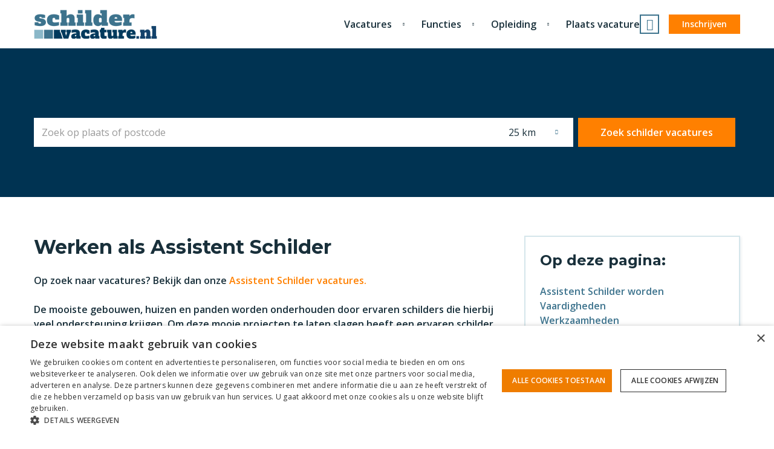

--- FILE ---
content_type: text/html; charset=utf-8
request_url: https://www.schildervacature.nl/werken-als-assistent-schilder
body_size: 11233
content:




<!DOCTYPE html>
<html lang="nl">
<head>
    


<meta charset="utf-8">
<meta http-equiv="x-ua-compatible" content="ie=edge">
<meta name="viewport" content="width=device-width, initial-scale=1">
<title>Werken als Assistent Schilder | Lees ALLES over het vak Assistent Schilder. - Schildervacature</title>
    <link rel="shortcut icon" type="image/x-icon" href="/media/5zdnt1b5/singel-1.jpg" />
<link rel="canonical" href="https://www.schildervacature.nl/werken-als-assistent-schilder" />
    <meta name="description" content="Werken als Assistent Schilder | Lees welke werkzaamheden je uitvoert als Assistent Schilder en bekijk alle actuele vacatures.">
    <meta name="keywords" content="Assistent Schilder">
    <meta property="og:title" content="Werken als Assistent Schilder | Lees ALLES over het vak Assistent Schilder." />
    <meta property="og:description" content="Werken als Assistent Schilder | Lees welke werkzaamheden je uitvoert als Assistent Schilder en bekijk alle actuele vacatures." />
<meta property="og:type" content="website" />
<meta property="og:site_name" content="Schildervacature" />
<meta property="og:url" content="https://www.schildervacature.nl/werken-als-assistent-schilder" />
    <meta property="og:image" content="https://www.schildervacature.nl/media/vznflflj/header-voorman.jpg" />
    <meta property="og:image:width" content="3008" />
    <meta property="og:image:height" content="6016" />
<meta name="twitter:card" content="summary_large_image" />
<meta name="twitter:site" content="" />
<meta name="twitter:creator" content="" />
    <meta name="twitter:title" content="Werken als Assistent Schilder | Lees ALLES over het vak Assistent Schilder." />
    <meta name="twitter:description" content="Werken als Assistent Schilder | Lees welke werkzaamheden je uitvoert als Assistent Schilder en bekijk alle actuele vacatures." />

    
    
    
        <link href="/sc/9faf1dcc.css.v639040606009403665" rel="stylesheet">
    

    


    <script type="application/ld+json">
    {
    	"@context": "https://schema.org",
    	"@type": "BreadcrumbList",
    	"itemListElement": [
    		 {
    			 "@type": "ListItem",
    			 "position": 1,
    			 "name": "Schildervacature.nl",
    			 "item": {
    			     "@type": "Thing",
    				 "@id": "https://www.schildervacature.nl/"
    			 }
    		 },
    		{
    			"@type": "ListItem",
                "position": 2,
    			"name": "Schilder",
    			"item": {
    			    "@type": "Thing",
    				"@id": "https://www.schildervacature.nl/werken-als-assistent-schilder"
    			}
    		}    	
    	]
    }
</script>

    


<style>
:root {
    --blackColor: #000000;
    --whiteColor: #ffffff;
    --backgroundColor: #ffffff;

    --textThemeDark: #19303b;
    --textThemeLight: #ffffff;
    --textThemeColor: #3d738d;

    --baseColor: #b8b8b8;
    --baseDarkColor: #999999;
    --baseDarkerColor: #707070;
    --baseDarkestColor: #242424;
    --baseLightColor: #cccccc;
    --baseLighterColor: #e0e0e0;
    --baseLightestColor: #f2f2f2;

    --primaryColor: #3d738d;
    --primaryDarkColor: #315d72;
    --primaryDarkerColor: #254656;
    --primaryDarkestColor: #19303b;
    --primaryLightColor: #8ab7c8;
    --primaryLighterColor: #d5e6eb;
    --primaryLightestColor: #f1f6f9;

    --secondaryColor: #003a5d;
    --secondaryDarkColor: #0066a3;
    --secondaryDarkerColor: #004c7a;
    --secondaryDarkestColor: #003352;
    --secondaryLightColor: #abd4ed;
    --secondaryLighterColor: #cde5f4;
    --secondaryLightestColor: #eff6fb;

    --accentColor: #ff8000;
    --accentDarkColor: #ec5c03;
    --accentDarkerColor: #d35203;
    --accentDarkestColor: #ba4803;
    --accentLightColor: #ff8f1f;
    --accentLighterColor: #ff9d3b;
    --accentLightestColor: #ffb162;

    --extraColor: #d5e5eb;
    --extraDarkColor: #3d738d;
    --extraDarkerColor: #315d72;
    --extraDarkestColor: #19303b;
    --extraLightColor: #acccd8;
    --extraLighterColor: #c8dee5;
    --extraLightestColor: #f1f6f9;

    --neutralColor: ;
    --neutralDarkColor: ;
    --neutralLightColor: ;
        
    --alertColor: ;
    --alertDarkColor: ;
    --alertLightColor: ;

    --positiveColor: ;
    --positiveDarkColor: ;
    --positiveLightColor: ;

    --statementColor: ;
    --statementDarkColor: ;
    --statementLightColor: ;
}
</style>
    <style>
        :root {
            --headerColor: var(--primaryColor);
            --navColor: var(--whiteColor);
        }
    </style>


<style>
:root {
    --default-Radius: 0;
    --default-Radius-Small: 0;
    --default-Radius-Medium: 0;
    --default-Radius-Large: 0;

    --elementBg-Radius: 0;
    --elementBg-Radius-Small: 0;
    --elementBg-Radius-Medium: 0;
    --elementBg-Radius-Large: 0;

    --navigation-Radius: 0;
    --navigation-Radius-Small: 0;
    --navigation-Radius-Medium: 0;
    --navigation-Radius-Large: 0;

    --button-Radius: 0;
    --button-Radius-Small: 0;
    --button-Radius-Medium: 0;
    --button-Radius-Large: 0;

    --input-Radius: 0;
    --input-Radius-Small: 0;
    --input-Radius-Medium: 0;
    --input-Radius-Large: 0;

    --icon-Radius: 0;
    --icon-Radius-Small: 0;
    --icon-Radius-Medium: 0;
    --icon-Radius-Large: 0;
}
</style>
    
    <script src="/App_Plugins/UmbracoForms/Assets/promise-polyfill/dist/polyfill.min.js?v=13.8.0" type="application/javascript"></script><script src="/App_Plugins/UmbracoForms/Assets/aspnet-client-validation/dist/aspnet-validation.min.js?v=13.8.0" type="application/javascript"></script>

    
<link rel="preconnect" href="https://fonts.googleapis.com">
<link rel="preconnect" crossorigin href="https://fonts.gstatic.com">
<link rel="stylesheet" href="https://fonts.googleapis.com/css2?family=Montserrat:wght@700&amp;family=Open&#x2B;Sans:wght@400;600&amp;display=swap">
<style>
    :root {
        --headerFont: 'Montserrat', sans-serif;
        --headerWeight: 700;
        --defaultFont: 'Open Sans', sans-serif;
        --defaultWeight: 400;
        --defaultBoldWeight: 600;
        --buttonFont: 'Open Sans', sans-serif;
        --buttonWeight: 600;
    }
</style>

    


<script>
window.dataLayer = window.dataLayer || [];
window.dataLayer.push({
'datalayer_version' : '1.0',
'url_section0' : 'www.schildervacature.nl',
'url_section1' : 'werken-als-assistent-schilder',
'user_logged_in' : 'no',
'user_name' : '',
'job_pagetype' : 'other',
'http_response' : '200'
});

</script>
<!-- Google Tag Manager -->
<script>(function(w,d,s,l,i){w[l]=w[l]||[];w[l].push({'gtm.start':
new Date().getTime(),event:'gtm.js'});var f=d.getElementsByTagName(s)[0],
j=d.createElement(s),dl=l!='dataLayer'?'&l='+l:'';j.async=true;j.src=
'https://www.googletagmanager.com/gtm.js?id='+i+dl;f.parentNode.insertBefore(j,f);
})(window,document,'script','dataLayer','GTM-K353DV6');</script>
<!-- End Google Tag Manager -->
</head>

<body class="rnClientTemplatesContent">
    

<!-- Google Tag Manager (noscript) -->
<noscript><iframe src='https://www.googletagmanager.com/ns.html?id=GTM-K353DV6' height='0' width='0' style='display:none;visibility:hidden'></iframe></noscript>
<!--End Google Tag Manager(noscript)-->
    <div class="rnHeader rnHeaderType3">
        


<header>
    <div class="row rowNavBar">
        <div class="center">
            <div class="col-12">
                <div class="rnLogo">





    <div class="rnElement rnLink rnLinkImage ">
        
  

            <a href="/" title="Schildersvacatures">
                


    <picture>
                <img src="/media/52jfa1vf/logo-schildervacature.png?v=1db1be7a87dbe90" alt="Naar onze homepagina" width="204" height="48" loading="lazy"/>
    </picture>


            </a>
    </div>
</div>
                <div class="rnNavSlideOut">
                    <nav>





    <div class="rnElement rnNavigation ">
        

            
        



    <ul>


            <li class=" rnHasChildren">
                        <a href="/vacatures" title="Vacatures" target="_self">Vacatures</a>
                



    <ul>

            <li><a href="/vacatures" title="Vacatures" target="_self">Alle vacatures</a></li>

            <li class=" ">
                        <a href="/vacatures/mijn-bewaarde-vacatures" title="Mijn bewaarde vacatures" target="_self">Mijn bewaarde vacatures</a>
                




            </li>
            <li class=" ">
                        <a href="/vacatures/open-sollicitatie" title="Open sollicitatie" target="_self">Open sollicitatie</a>
                




            </li>
    </ul>

            </li>
            <li class=" rnHasChildren">
                        <a href="/functies" title="Functies" target="_self">Functies</a>
                



    <ul>

            <li><a href="/functies" title="Functies" target="_self">Alle functies</a></li>

            <li class=" ">
                        <a href="/werken-als-allround-schilder" title="Werken als Allround Schilder">Allround Schilder</a>
                




            </li>
            <li class=" ">
                        <a href="/werken-als-assistent-schilder" title="Werken als Assistent Schilder">Assistent Schilder</a>
                




            </li>
            <li class=" ">
                        <a href="/werken-als-leerling-schilder" title="Werken als Leerling Schilder">Leerling Schilder</a>
                




            </li>
            <li class=" ">
                        <a href="/werken-als-onderhoudsschilder" title="Werken als onderhoudsschilder">Onderhoudsschilder</a>
                




            </li>
            <li class=" ">
                        <a href="/werken-als-restauratieschilder" title="Werken als Restauratieschilder">Restauratieschilder</a>
                




            </li>
            <li class=" ">
                        <a href="/werken-als-schilder" title="Werken als schilder">Schilder</a>
                




            </li>
            <li class=" ">
                        <a href="/werken-als-voorman-schilder" title="Werken als Voorman Schilder">Voorman Schilder</a>
                




            </li>
    </ul>

            </li>
            <li class=" rnHasChildren">
                        <a href="/opleiding" title="Opleiding" target="_self">Opleiding</a>
                



    <ul>

            <li><a href="/opleiding" title="Opleiding" target="_self">Alle opleidingen</a></li>

            <li class=" ">
                        <a href="/werken-als-leerling-schilder" title="Werken als Leerling Schilder">Schilder opleiding</a>
                




            </li>
            <li class=" ">
                        <a href="/opleiding/vca-certificaat" title="VCA certificaat" target="_self">VCA certificaat</a>
                




            </li>
            <li class=" ">
                        <a href="/opleiding/hoogwerker-certificaat" title="Hoogwerker certificaat" target="_self">Hoogwerker certificaat</a>
                




            </li>
            <li class=" ">
                        <a href="/opleiding/aanhanger-rijbewijs" title="Aanhanger rijbewijs" target="_self">Aanhanger rijbewijs</a>
                




            </li>
    </ul>

            </li>
            <li class=" ">
                        <a href="/plaats-vacature" title="Plaats vacature" target="_self">Plaats vacature</a>
                




            </li>
    </ul>

    </div>
</nav>
                </div>
                    <div class="rnExtraNav">
                        










<div class="rnElement rnJobboard rnJobboardVacancyFavoriteButton ">

    


    <jobboard-vacancy-favorite-button list-url="/vacatures/mijn-bewaarde-vacatures"
                                      :show-label="true"
                                      :show-results-count="true"
                                      :show-zero-results-count="false" :translations="{
            buttonText: 'Favorieten'
        }">
    </jobboard-vacancy-favorite-button>
</div>


<div class="rnElement rnLink rnLinkButton ">
    


        <a href="/vacatures/open-sollicitatie" class="rnButton btnAccent btnHoverDark btnSizeSmall" title="Open sollicitatie">Inschrijven</a>
</div>

                    </div>
                <span id="rnNavBtn" class="tablet">Menu</span>
            </div>
        </div>
    </div>
</header>


        


<div class="rnBanner">
        <div class="fullWidth">
            




<div class="rnElement bgSecondaryDarkest"></div>

                <div class="rnBannerInfo">
                        <div class="rnBannerIntro">
                            






<div class="rnElement rnRichText  ">
    

</div>
                        </div>
                    <div class="rnBannerSearch rnNotOnTablet elementBg bgBaseDarkest themeLight">
                        






<div class="rnElement rnJobboard rnAdvancedSearch">
    <jobboard-advanced-search-form search-form="SearchForms-Schilderswerk"
        api-base-url="https://nobrothers.recruitnowcockpit.nl/jobsite"
        redirect-url="/vacatures"
        :translations="{
            btnText: 'Zoek schilder vacatures',
            lastSearch: 'Onlangs gezocht:',
            quickAtWork: 'Snel aan de slag:'
        }"
        updated=""
        geo-code-region-bias=""
        :show-x-last-search-items="0"
        :quick-at-work='[]'
        :prefill-last-search-query="false">
    </jobboard-advanced-search-form>
</div>

                    </div>
                </div>
        </div>
            <div class="rnBannerSearch rnTabletOnly elementBg bgBaseDarkest themeLight">
                






<div class="rnElement rnJobboard rnAdvancedSearch">
    <jobboard-advanced-search-form search-form="SearchForms-Schilderswerk"
        api-base-url="https://nobrothers.recruitnowcockpit.nl/jobsite"
        redirect-url="/vacatures"
        :translations="{
            btnText: 'Zoek schilder vacatures',
            lastSearch: 'Onlangs gezocht:',
            quickAtWork: 'Snel aan de slag:'
        }"
        updated=""
        geo-code-region-bias=""
        :show-x-last-search-items="0"
        :quick-at-work='[]'
        :prefill-last-search-query="false">
    </jobboard-advanced-search-form>
</div>

            </div>
</div>


    </div>

    


    <main>


        




    <div class="row  rnContentCount2">
        <div class="center rnRevertColumns ">

                    <div class="col-8">







<div class="rnElement rnRichText  ">
    

<h1 class="rnSubHeader"><strong>Werken als Assistent Schilder</strong></h1>
<p style="text-align: left;"><strong>Op zoek naar vacatures? Bekijk dan onze <span class="rnLabelAccent"><a href="https://schildervacature.recruitnow.nl/vacatures?categories=assistent-schilders" title="Assistent Schilder" data-anchor="?categories=assistent-schilders">Assistent Schilder vacatures</a>.</span><br /><br />De mooiste gebouwen, huizen en panden worden onderhouden door ervaren schilders die hierbij veel ondersteuning krijgen. Om deze mooie projecten te laten slagen heeft een ervaren schilder ook wat extra hulp nodig. Hiervoor zijn Assistent Schilders hard nodig. Als assistent schilder help je schilders of een schildersbedrijf met schilderwerkzaamheden. Vaak doe je dat om later volwaardig schilder te worden en een diploma als erkend schilder te halen. Daarnaast speel je een cruciale rol in schilderprojecten door voorbereidende taken uit te voeren, zoals afplakken, schuren en het mengen van verf. Je ondersteund hoofdschilders bij het aanbrengen van verf en coatings, waarbij je ervoor zorgt dat de applicatie nauwkeurig gebeurt. Deze functie vereist teamwork, precisie en oog voor detail. Wil jij weten of Assistent Schilder bij je past en wat de vaardigheden en werkzaamheden zijn? Lees dan verder. Ben je nou niet op zoek naar antwoorden, maar alleen geïnteresseerd in  Schilder vacatures? Bekijk dan snel al onze <span class="rnLabelAccent"><a href="/vacatures" title="Vacatures">vacatures</a></span>.<br /></strong></p></div>
<a name="Assistent" id="Assistent"></a>



<div class="rnElement rnRichText  ">
    
                <h2 class="rnElementTitle">Assitent Schilder worden</h2>

<p style="text-align: left;">Als Assistent Schilder assisteer je een vakschilder met de werkzaamheden en help je met bijvoorbeeld het voorbereiden van het werk (schuren en materiaal klaarzetten). Voor deze functie is ook een opleiding te volgen:</p>
<ul style="list-style-type: circle;">
<li style="text-align: left;"><strong>Assistent Schilder (niveau 1)</strong><br />Deze opleiding kan direct na de middelbare school gevolgd worden. Als Assistent Schilder ondersteun je een vakschilder bij werkzaamheden en help je bijvoorbeeld met voorbereiden van het werk (schuren en materiaal klaarzetten).</li>
</ul></div>
<a name="Vaardigheden" id="Vaardigheden"></a>



<div class="rnElement rnRichText  ">
    
                <h2 class="rnElementTitle">Vaardigheden</h2>

<p>Als Assistent Schilder gaat het om het ondersteunen van een schilder bij diverse schilderklussen. Het is gevarieerd werk omdat er veel projecten zijn en daarbij komen steeds andere werkzaamheden kijken. Daarnaast loop je mee met een eravren schilder die jou nieuwe technieken leert kennen. Om al deze werkzaamheden goed uit te kunnen voeren moet je als Assistent Schilder veel verschillende vaardigheden beheersen. Een aantal vaardigheden waar je in ieder geval over zou moeten beschikken zijn in onze ogen:</p>
<ul>
<li><strong>Schuren</strong><br />Schuren is een gevraagde vaardigheid omdat het bealngrijk is om ervoor te zorgen dat verf goed op een oppervlak kan hechten. Hiermee kun je er tegelijkertijd voor zorgen dat eventuele krasjes of kleine beschadigingen van het oppervlak verwijderd worden.</li>
<li><strong>Gronden</strong><br />Een andere gevraagde vaardigheid is gronden en dat is het aanbrengen van een basislaag voor schilderwerk. Dankzij deze grondlaag hecht verf of lak beter aan het oppervlak. Daarnaast vult grondverf het oppervlak eenvoudig en droogt het snel. Daardoor blijft het resultaat langer mooi en hoef je minder frequent te schilderen.</li>
<li><strong>Lakken</strong><br />Een belangrijke vaardigheid die gevraagd wordt is lakken. Hout dat onbehandeld is, heeft altijd een beschermlaag nodig dan verliest hout na verloop van tijd zijn kwaliteit en uitstraling niet. Met een laklaag sluit het hout af en is dit een prima bescherming voor maatvaste houten delen, zoals deuren en kozijnen.</li>
<li><strong>Sauzen</strong><br />De laatste vaardigheid is sauzen. Dit is het verven van een muur of plafond op de traditionele manier. In plaats van met een spuit te werken, wordt er voor sauzen de verfroller gebruikt. Het wordt alleen toegepast op muren en plafonds.</li>
</ul></div>

<div class="rnElement rnImage ">
    


    


    <picture>
                <source media="(max-width: 576px)" srcset="/media/jnsbeoku/laten-doen.jpg?width=576&amp;height=247&amp;v=1db1be7a915b8d0">
                    <source media="(min-width: 577px)" srcset="/media/jnsbeoku/laten-doen.jpg?width=853&amp;height=366&amp;v=1db1be7a915b8d0">
                <img src="/media/jnsbeoku/laten-doen.jpg?width=853&amp;height=366&amp;v=1db1be7a915b8d0" alt="" width="853" height="366" loading="lazy"/>
    </picture>

</div>
<a name="Werkzaamheden" id="Werkzaamheden"></a>



<div class="rnElement rnRichText  ">
    
                <h2 class="rnElementTitle">Werkzaamheden</h2>

<p>Als Assistent Schilder ben je een onmisbare schakel in het schildersvak. Je taken variëren sterk, afhankelijk van het project, maar omvatten doorgaans oppervlaktevoorbereiding, verfapplicatie en kleuradvies aan klanten. Ook speel je een rol bij het afplakken en afdekken van niet te schilderen gebieden, het beheren van schildersmaterialen en het waarborgen van veiligheid en milieu praktijken. Duidelijke communicatie met het team en klanten is hierbij belangrijk voor het behalen van de gewenste resultaten. Deze gevarieerde rol biedt kansen voor groei en ontwikkeling binnen het schildersvak, en is ideaal als je van uitdagingen houdt en ambitie hebt.</p></div>
<a name="Salaris" id="Salaris"></a>



<div class="rnElement rnRichText  ">
    
                <h2 class="rnElementTitle">Salaris Assistent Schilder</h2>

<p style="text-align: left;">Het bruto uurloon voor een Assistent Schilder varieert doorgaans tussen de €16,74 en €20,59. Ervaren Assistent Schilders verdienen meestal aan de bovenkant van dit bereik. Zzp'ers hebben de mogelijkheid om hun eigen tarieven vast te stellen, maar moeten rekening houden met financiële verantwoordelijkheden en onzekerheden.</p></div>
<a name="Schilderstype" id="Schilderstype"></a>



<div class="rnElement rnRichText  ">
    
                <h2 class="rnElementTitle">Zzp of loondienst?</h2>

<p>Er zijn Assistent Schilders die werken als zelfstandige. Zij zijn zzp Assistent Schilder en hebben daardoor meer afwisseling in hun baan. Je hebt daarnaast als zzp-er ook belastingvoordelen en je kunt een hogere uurprijs vragen. Je hebt daarentegen ook als zzp-er erg veel administratief werk. Je moet je eigen verzekeringen regelen en ook je eigen pensioen sparen. Zzp-er zijn is niet voor iedereen weggelegd, het is goed daar eerst beter over nadenken voordat je voor jezelf begint.</p>
<p>Je kunt ook in loondienst bij een schilderbedrijf. Zij nemen je in dienst, waardoor je je voornamelijk bezig houdt met het schilderwerk. Het Schilderbedrijf zorgt er ook voor dat je genoeg opdrachten hebt. Bedrijven hebben vaak ook een goede pensioenregeling, waardoor je dat niet zelf hoeft te regelen en je er geen zorgen over hoeft te maken. Daarnaast is het vaak ook mogelijk om via het Schilderbedrijf een opleiding te volgen en je binnen het bedrijf door te ontwikkelen.</p></div>

<div class="rnElement rnImage ">
    


    


    <picture>
                <source media="(max-width: 576px)" srcset="/media/iqan430t/bbl-opleiding-schilder.jpg?width=576&amp;height=247&amp;v=1db1be7a83061e0">
                    <source media="(min-width: 577px)" srcset="/media/iqan430t/bbl-opleiding-schilder.jpg?width=853&amp;height=366&amp;v=1db1be7a83061e0">
                <img src="/media/iqan430t/bbl-opleiding-schilder.jpg?width=853&amp;height=366&amp;v=1db1be7a83061e0" alt="" width="853" height="366" loading="lazy"/>
    </picture>

</div>
<a name="Risico" id="Risico"></a>



<div class="rnElement rnRichText  ">
    
                <h2 class="rnElementTitle">Risico&#x27;s</h2>

<p>Schilderwerk als Assistent Schilder kan fysiek veeleisend zijn. Je bent vaak langdurig in dezelfde houding aan het werk, staat lang en moet regelmatig bukken. Bovendien werk je soms in stoffige omgevingen, wat nadelig kan zijn voor je gezondheid. In sommige gevallen moet je op hoogtes werken, waarbij je trappen, ladders of steigers gebruikt, wat valgevaar met zich meebrengt. Gelukkig zijn er maatregelen die je kunt nemen om de risico's te verminderen. Het gebruik van ergonomisch gereedschap, zoals lichte ladders en handgereedschap, kan helpen om fysieke belasting te verminderen en klachten te voorkomen. Het is ook belangrijk om de werkruimte goed schoon te houden om stof te verminderen. Kies altijd voor stabiele ladders met brede sporten en draag goede veiligheidsschoenen bij het werken op hoogte.<br />Werkgevers zijn verplicht om zich aan veiligheidsvoorschriften te houden, zoals het verstrekken van speciale kleding en maskers, en het bieden van voldoende pauzes voor werknemers. Het behalen van een VCA-certificering wordt aanbevolen, omdat het je kennis vergroot en de naleving van veiligheidsnormen bevordert. Door deze voorschriften en veiligheidsmaatregelen te volgen, kun je de risico's in je rol als Assistent Schilder aanzienlijk verminderen.</p></div>
<a name="VCA" id="VCA"></a>



<div class="rnElement rnRichText  ">
    
                <h2 class="rnElementTitle">VCA Certificaat</h2>

<p>Een VCA certificaat maakt je bewust van de risico's en hoe je hier het beste mee om kunt gaan. Je behaalt een VCA certificering door het volgen van een CVA cursus. Bij deze cursus worden de belangrijkste veiligheidsvoorschriften aangeleerd en medegedeeld. En VGM (Veiligheid, Gezondheid en Milieu) incidenten blijven hierdoor beperkt. Wij raden het daarom aan om voordat je als Assistent Schilder aan de slag gaat, altijd een VCA certificaat te behalen.</p></div>
<a name="Vacatures" id="Vacatures"></a>



<div class="rnElement rnRichText  ">
    
                <h2 class="rnElementTitle">Vacatures</h2>

<p>Ben jij enthousiast geraakt? Dan hebben wij op SchilderVacature.nl veel actuele <span class="rnLabelAccent"><a href="https://schildervacature.recruitnow.nl/vacatures" title="Vacatures Schilder">vacatures in de schilderbranche</a></span> door heel Nederland staan. Ben jij specifiek op zoek naar een baan als Assistent Schilder en zie jij jezelf al werken bij een gerenommeerd schilderbedrijf in jouw regio? Bekijk dan eens ons aanbod aan <span class="rnLabelAccent"><a href="https://schildervacature.recruitnow.nl/vacatures?categories=assistent-schilders" title="Assistent Schilder vacatures" data-anchor="?categories=assistent-schilders">Assistent Schilder vacatures</a></span>.</p>
<p>Staat hier geen passende Assistent Schilder vacature tussen of niet de juiste vacature in de buurt van jouw woonplaats, dan kan je alsnog contact opnemen met ons. Een van onze consultants zal je dan verder helpen. Wij hebben namelijk een enorm uitgebreid netwerk aan schildersbedrijven die altijd op zoek zijn naar gemotiveerd personeel (van verschillende niveaus). Samen gaan we dan op zoek naar de best bij jou passende vacature bij een van deze schildersbedrijven.</p></div>
<a name="Contact" id="Contact"></a>



<div class="rnElement rnRichText  ">
    
                <h2 class="rnElementTitle">Interesse?</h2>

<p style="text-align: justify;">Laat je gegevens hieronder achter of neem&nbsp;<span class="rnLabelAccent"><a href="/contact" title="Contact">contact</a></span> met ons op!</p></div>


<div class="rnElement rnStaticText ">
    


<recruitnow-open-enrollment-widget
api-base-url="https://nobrothers.recruitnowcockpit.nl"
open-enrollment-form-id="CandidateEnrollmentForms-10-A"
submit-success="location.href ='https://www.nobrothers.nl/vacatures/open-inschrijving/inschrijving-ontvangen';"
submit-fail="location.href='https://www.nobrothers.nl/vacatures/open-inschrijving/inschrijving-niet-ontvangen';"></recruitnow-open-enrollment-widget>

<script src="https://nobrothers.recruitnowcockpit.nl/widgets/enrollment/recruitnow-open-enrollment-widget.js"></script></div>                    </div>
                    <div class="col-4">





<div class="rnElement rnSetFixed elementBg bgWhite">
    


    






<div class="rnElement rnRichText  ">
    
                <h2 class="rnElementTitle">Op deze pagina:</h2>

<p><a href="#Assistent" data-anchor="#Assistent">Assistent Schilder worden</a><br><a href="#Vaardigheden" data-anchor="#Vaardigheden">Vaardigheden</a><br><a href="#Werkzaamheden" data-anchor="#Werkzaamheden">Werkzaamheden</a><br><a href="#Salaris" data-anchor="#Salaris">Salaris Assistent Schilder</a><br><a href="#Schilderstype" data-anchor="#Schilderstype">Zzp of loondienst?</a><br><a href="#Risico" data-anchor="#Risico">Risico's</a><br><a href="#VCA" data-anchor="#VCA">VCA-certificaat</a><br><a href="#Vacatures" data-anchor="#Vacatures">Vacatures</a><br><a href="#Contact" data-anchor="#Contact">Contact</a></p>                <div class="rnButtons">
                    





    <a href="/vacatures" class="rnButton btnAccent btnHoverDark" title="Vacatures">Alle vacatures &#xBB;</a>

                </div>
</div>
</div>                    </div>
        </div>
    </div>

    </main>



    <div class="rnRainbow"></div>
    <footer>
        




    <div class="row rowBg bgSecondary themeLight rnContentCount4">
        <div class="center ">

                    <div class="col-3">







<div class="rnElement rnRichText rnCollapseItem ">
    

            <div class="rnRichTextContainer">
                <h6><a href="/provincies" title="Banen bij mij in de buurt">Provincies</a></h6>
<p><a href="/provincie-zuid-holland" title="Zuid-Holland">Zuid-Holland</a><br><a href="/provincie-noord-holland" title="Noord-Holland">Noord-Holland</a><br><a href="/provincie-noord-brabant" title="Noord-Brabant">Noord-Brabant</a><br><a href="/provincie-gelderland" title="Provincie-Gelderland">Gelderland</a><br><a href="/provincie-utrecht" title="Provincie-Utrecht">Utrecht</a><br><a href="/provincie-overijssel" title="Provincie-Overijssel">Overijssel</a><br><a href="/provincie-limburg" title="Provincie-Limburg">Limburg</a><br><a href="/provincie-friesland" title="Provincie-Friesland">Friesland</a><br><a href="/provincie-groningen" title="Provincie-Groningen">Groningen</a><br><a href="/provincie-drenthe" title="Provincie-Drenthe">Drenthe</a><br><a href="/provincie-flevoland" title="Provincie-Flevoland">Flevoland</a><br><a href="/provincie-zeeland" title="Provincie-Zeeland">Zeeland</a></p>

            </div>
            <a href="javascript://" class="rnShowArticle" data-less="Toon minder" data-more="Toon meer">Toon meer</a>
</div>                    </div>
                    <div class="col-3">







<div class="rnElement rnRichText rnCollapseItem ">
    

            <div class="rnRichTextContainer">
                <h6><a href="/steden" title="Steden">Steden</a></h6>
<p><a href="/amsterdam" title="Amsterdam">Amsterdam</a><br><a href="/rotterdam" title="Rotterdam">Rotterdam</a><br><a href="/den-haag" title="Den Haag">Den Haag</a><br><a href="/utrecht" title="Utrecht">Utrecht</a><br><a href="/eindhoven" title="Eindhoven">Eindhoven</a><br><a href="/tilburg" title="Tilburg">Tilburg</a><br><a href="/almere" title="Almere">Almere</a><br><a href="/breda" title="Breda">Breda</a><br><a href="/nijmegen" title="Nijmegen">Nijmegen</a><br><a href="/apeldoorn" title="Apeldoorn">Apeldoorn</a><br><a href="/arnhem" title="Arnhem">Arnhem</a><br><a href="/steden" title="Steden">Bekijk alle steden</a></p>

            </div>
            <a href="javascript://" class="rnShowArticle" data-less="Toon minder" data-more="Toon meer">Toon meer</a>
</div>                    </div>
                    <div class="col-3">







<div class="rnElement rnRichText  ">
    

<h6><a href="#" title="Informatie over">Overig</a></h6>
<p><a href="/werken-als-leerling-schilder" title="BBL opleiding Schilder">BBL opleiding Schilder</a><br><a href="/schilders-cao" title="Schilders cao">Schilders cao</a><br><a href="/opleiding/vca-certificaat" title="VCA certificaat">VCA certificaat</a><br><a href="/schilder-worden-zonder-opleiding" title="Schilder worden zonder opleiding">Schilder worden zonder opleiding</a><br><a href="/werkervaring-opdoen-als-schilder" title="Werkervaring opdoen als schilder">Werkervaring opdoen als Schilder</a><br><a href="/vacature-alert" title="Vacature alert">Vacature alert</a><br><a href="/schildersbranche/tips" title="Tips">Schilder tips</a><br><a href="/schildersbranche/nieuws" title="Nieuws">Schilder nieuws</a><br><a href="/begrippen" title="Begrippen">Begrippen</a><br><a href="/zzp-schilder-vacatures" title="Zzp Schilder vacatures">Zzp Schilder</a><br><a href="/aanmeldbonus" title="Aanmeldbonus">Aanmeldbonus</a></p></div>                    </div>
                    <div class="col-3">







<div class="rnElement rnRichText  ">
    

<h6><a href="/contact" title="Contact">Contact</a></h6>
<p><a href="/over-ons" title="Over ons">Over ons</a><br><a rel="noopener" href="mailto:service@schildervacature.nl" target="_blank" title="Email ons">service@schildervacature.nl</a><br><a rel="noopener" href="tel:0887060801" target="_blank" title="Bel ons">088-7060801</a></p></div>


    <div class="rnElement rnLink rnLinkList ">
        


        <div class="rnLinkContainer">
            





<div class="rnElement rnLink rnLinkText ">
    


        <a class="rnHasIcon rnAsFacebook rnIconFilled rnTextColor rnIconOnly rnIconLarge rnTextColorWhite" href="https://www.facebook.com/schildervacature" target="_blank" title="Naar onze Facebook pagina">
            Facebook
        </a>
</div>


<div class="rnElement rnLink rnLinkText ">
    


        <a class="rnHasIcon rnAsYoutube rnIconFilled rnTextColor rnIconOnly rnIconLarge rnTextColorWhite" href="https://www.youtube.com/channel/UC8fjYSPCfe3lXfGDXJONNKg" target="_blank" title="Naar onze Youtube pagina">
            Youtube
        </a>
</div>


<div class="rnElement rnLink rnLinkText ">
    


        <a class="rnHasIcon rnAsLinkedIn rnIconFilled rnTextColor rnIconOnly rnIconLarge rnTextColorWhite" href="https://www.linkedin.com/company/schildervacature-nl" target="_blank" title="Naar onze LinkedIn pagina">
            LinkedIn
        </a>
</div>


<div class="rnElement rnLink rnLinkText ">
    


        <a class="rnHasIcon rnAsInstagram rnIconFilled rnTextColor rnIconOnly rnIconLarge rnTextColorWhite" href="https://www.instagram.com/schildervacature/" title="Schildervacature">
            Instagram
        </a>
</div>
        </div>
    </div>
                    </div>
        </div>
    </div>



    <div class="row rowBg bgSecondaryDarkest themeLight colAlignCenter rnContentCount2">
        <div class="center ">

                    <div class="col-9">






    <div class="rnElement rnLink rnLinkList ">
        


        <div class="rnLinkContainer">
            





<div class="rnElement rnLink rnLinkText ">
    


        <a class=" rnAsText rnTextColorPrimary" href="/algemene-voorwaarden" title="Algemene voorwaarden">
            Algemene Voorwaarden
        </a>
</div>


<div class="rnElement rnLink rnLinkText ">
    


        <a class=" rnAsText rnTextColorPrimary" href="/privacybeleid" title="Privacybeleid">
            Privacybeleid
        </a>
</div>


<div class="rnElement rnLink rnLinkText ">
    


        <a class=" rnAsText rnTextColorPrimary" href="/antidiscriminatiebeleid" title="Antidiscriminatiebeleid">
            Antidiscriminatiebeleid
        </a>
</div>


<div class="rnElement rnLink rnLinkText ">
    


        <a class=" rnAsText rnTextColorPrimary" href="/cookies" title="Cookies">
            Cookies
        </a>
</div>


<div class="rnElement rnLink rnLinkText ">
    


        <a class=" rnAsText rnTextColorPrimary" href="/sitemap-website" title="Sitemap website">
            Sitemap
        </a>
</div>


<div class="rnElement rnLink rnLinkText ">
    


        <a class=" rnAsText rnTextColorPrimary" href="https://www.nobrothers.nl/" title="Home">
            NoBrothers
        </a>
</div>
        </div>
    </div>
                    </div>
                    <div class="col-3">







<div class="rnElement rnRichText  ">
    

<p>© 2025 SchilderVacature.nl</p></div>                    </div>
        </div>
    </div>

    </footer>

    <a href="javascript://" class="rnToTop"></a>

    



    




    
    
        <script src="/sc/d871728a.275a1383.1fff5bcd.cfaedd41.e0fe11e5.js.v639040606009403665"></script><script src="https://nobrothers.recruitnowcockpit.nl/jobsite/api/scripts/jobboard-vacancy-favorite-button.js"></script><script src="https://nobrothers.recruitnowcockpit.nl/jobsite/api/scripts/jobboard-advanced-search.js"></script>
    
    
    

    
</body>
</html>

--- FILE ---
content_type: text/css
request_url: https://www.schildervacature.nl/sc/9faf1dcc.css.v639040606009403665
body_size: 33730
content:
:root{--blackColor:#000;--whiteColor:#fff;--backgroundColor:#fff;--baseColor:#d0d0cf;--baseDarkColor:#9d9d9c;--baseDarkerColor:#3c3c3b;--baseDarkestColor:#1d1d1b;--baseLightColor:#dddddc;--baseLighterColor:#e9e9e9;--baseLightestColor:#f6f6f6;--primaryColor:#009cb2;--primaryDarkColor:#028ca1;--primaryDarkerColor:#037a8c;--primaryDarkestColor:#03586d;--primaryLightColor:#2db5c7;--primaryLighterColor:#a3e2ea;--primaryLightestColor:#f2fbfc;--secondaryColor:#f6f6f6;--secondaryDarkColor:#951b81;--secondaryDarkerColor:#009cb2;--secondaryDarkestColor:#63b345;--secondaryLightColor:#e30513;--secondaryLighterColor:#ef7d00;--secondaryLightestColor:#fdc300;--accentColor:#ef7d00;--accentDarkColor:#e06100;--accentDarkerColor:#cc5800;--accentDarkestColor:#ad4b00;--accentLightColor:#ff8a09;--accentLighterColor:#ff9e33;--accentLightestColor:#ffb15c;--extraColor:#63b345;--extraDarkColor:#469c25;--extraDarkerColor:#3b841f;--extraDarkestColor:#306b1a;--extraLightColor:#70c251;--extraLighterColor:#84cf68;--extraLightestColor:#98db80;--textThemeDark:#1d1d1b;--textThemeLight:#fff;--textThemeColor:#009cb2;--neutralColor:#2196f3;--neutralLightColor:#1565c0;--neutralDarkColor:#e3f2fd;--alertColor:#f44336;--alertLightColor:#ffebee;--alertDarkColor:#c62828;--positiveColor:#4caf50;--positiveLightColor:#2e7d32;--positiveDarkColor:#e8f5e9;--statementColor:#ff9800;--statementLightColor:#ef6c00;--statementDarkColor:#fff3e0;--headerFont:sans-serif;--headerWeight:700;--defaultFont:sans-serif;--defaultWeight:400;--defaultBoldWeight:500;--buttonFont:sans-serif;--buttonWeight:500;--headerColor:transparent;--quickNavColor:transparent;--navColor:transparent;--default-Radius:8px;--default-Radius-Small:8px;--default-Radius-Medium:12px;--default-Radius-Large:12px;--elementBg-Radius:8px;--elementBg-Radius-Small:12px;--elementBg-Radius-Medium:12px;--elementBg-Radius-Large:12px;--navigation-Radius:0;--navigation-Radius-Small:20px;--navigation-Radius-Medium:28px;--navigation-Radius-Large:28px;--button-Radius:20px;--button-Radius-Small:24px;--button-Radius-Medium:24px;--button-Radius-Large:26px;--input-Radius:12px;--input-Radius-Small:12px;--input-Radius-Medium:12px;--input-Radius-Large:12px;--icon-Radius:50%;--icon-Radius-Small:50%;--icon-Radius-Medium:50%;--icon-Radius-Large:50%;}@font-face{font-family:"jobsite";src:url("/fonts/jobsite.eot?eecb3a");src:url("/fonts/jobsite.eot?eecb3a#iefix") format("embedded-opentype"),url("/fonts/jobsite.ttf?eecb3a") format("truetype"),url("/fonts/jobsite.woff?eecb3a") format("woff"),url("/fonts/jobsite.svg?eecb3a#jobsite") format("svg");font-weight:normal;font-style:normal;font-display:swap;}@keyframes colorChanger{0%{color:var(--secondaryLightestColor);}16.67%{color:var(--secondaryLighterColor);}33.33%{color:var(--secondaryLightColor);}50%{color:var(--secondaryDarkColor);}66.67%{color:var(--secondaryDarkerColor);}83.33%{color:var(--secondaryDarkestColor);}100%{color:var(--secondaryLightestColor);}}@keyframes backgroundChanger{0%{background-position:0 0;}50%{background-position:50% 0;}100%{background-position:100% 0;}}article,aside,details,figcaption,figure,footer,header,hgroup,main,nav,section,summary,video,picture{display:block;}audio:not([controls]){display:none;height:0;}[hidden]{display:none;}html{font-family:sans-serif;-ms-text-size-adjust:100%;-webkit-text-size-adjust:100%;}body{margin:0;}a:focus{outline:thin dotted;}a:active,a:hover{outline:0;}abbr[title]{border-bottom:1px dotted;}b,strong{font-weight:bold;}hr{-moz-box-sizing:content-box;box-sizing:content-box;height:0;}img{border:0;}svg:not(:root){overflow:hidden;}figure{margin:0;}legend{border:0;padding:0;}button,input,select,textarea{font-family:inherit;font-size:100%;margin:0;}button,input{line-height:normal;}button,select{text-transform:none;}button,html input[type=button],input[type=reset],input[type=submit]{-webkit-appearance:button;cursor:pointer;}button[disabled],html input[disabled]{cursor:default;}input[type=checkbox],input[type=radio]{box-sizing:border-box;padding:0;}input[type=search]{-webkit-appearance:textfield;-moz-box-sizing:content-box;-webkit-box-sizing:content-box;box-sizing:content-box;}input[type=search]::-webkit-search-cancel-button,input[type=search]::-webkit-search-decoration{-webkit-appearance:none;}button::-moz-focus-inner,input::-moz-focus-inner{border:0;padding:0;}textarea{overflow:auto;vertical-align:top;}table{border-collapse:collapse;border-spacing:0;}*{padding:0;margin:0;}html{background-color:var(--backgroundColor);font-size:100%;line-height:1;}body{color:var(--textThemeDark);font-family:var(--defaultFont);font-weight:var(--defaultWeight);font-size:16px;font-size:1rem;line-height:1.5;}@media only screen and (min-width:1480px){body{font-size:18px;font-size:1.125rem;line-height:1.4444444444;}}h1,h2,h3,h4,h5,h6,.rnElementTitle{font-family:var(--headerFont);font-weight:var(--headerWeight);}h1 em,h2 em,h3 em,h4 em,h5 em,h6 em,.rnElementTitle em{font-style:normal;color:var(--textThemeColor);}h1{font-size:24px;font-size:1.5rem;line-height:1.25;}@media only screen and (min-width:640px){h1{font-size:32px;font-size:2rem;line-height:1.1875;}}@media only screen and (min-width:1480px){h1{font-size:40px;font-size:2.5rem;line-height:1.15;}}h2{font-size:21px;font-size:1.3125rem;line-height:1.2857142857;}@media only screen and (min-width:640px){h2{font-size:24px;font-size:1.5rem;line-height:1.25;}}@media only screen and (min-width:1480px){h2{font-size:30px;font-size:1.875rem;line-height:1.2;}}h3{font-size:19px;font-size:1.1875rem;line-height:1.3157894737;}@media only screen and (min-width:640px){h3{font-size:20px;font-size:1.25rem;line-height:1.3;}}@media only screen and (min-width:1480px){h3{font-size:24px;font-size:1.5rem;line-height:1.25;}}h4{font-size:17px;font-size:1.0625rem;line-height:1.4705882353;}@media only screen and (min-width:640px){h4{font-size:18px;font-size:1.125rem;line-height:1.3333333333;}}@media only screen and (min-width:1480px){h4{font-size:22px;font-size:1.375rem;line-height:1.2727272727;}}h5{font-size:15px;font-size:.9375rem;line-height:1.4;}@media only screen and (min-width:640px){h5{font-size:16px;font-size:1rem;line-height:1.375;}}@media only screen and (min-width:1480px){h5{font-size:18px;font-size:1.125rem;line-height:1.3333333333;}}h6{font-size:15px;font-size:.9375rem;line-height:1.4;}@media only screen and (min-width:640px){h6{font-size:16px;font-size:1rem;line-height:1.375;}}@media only screen and (min-width:1480px){h6{font-size:18px;font-size:1.125rem;line-height:1.3333333333;}}span.rnElementTitle,p.rnElementTitle{display:block;font-size:15px;font-size:.9375rem;line-height:1.4;}@media only screen and (min-width:640px){span.rnElementTitle,p.rnElementTitle{font-size:16px;font-size:1rem;line-height:1.375;}}@media only screen and (min-width:1480px){span.rnElementTitle,p.rnElementTitle{font-size:18px;font-size:1.125rem;line-height:1.3333333333;}}.rnSubTitle{font-family:var(--headerFont);font-weight:var(--headerWeight);font-size:15px;font-size:.9375rem;line-height:1.4;}@media only screen and (min-width:640px){.rnSubTitle{font-size:16px;font-size:1rem;line-height:1.375;}}@media only screen and (min-width:1480px){.rnSubTitle{font-size:18px;font-size:1.125rem;line-height:1.3333333333;}}a{color:var(--textThemeColor);text-decoration:none;font-weight:600;-webkit-transition:.3s;-moz-transition:.3s;-ms-transition:.3s;-o-transition:.3s;transition:.3s;}a:hover,a:focus,a:active{outline:0;}a:hover{text-decoration:underline;}a:focus,a:active{text-decoration:none;}p{overflow:hidden;}.bodyLarge{font-size:17px;font-size:1.0625rem;line-height:1.4705882353;}@media only screen and (min-width:640px){.bodyLarge{font-size:18px;font-size:1.125rem;line-height:1.4444444444;}}@media only screen and (min-width:1480px){.bodyLarge{font-size:20px;font-size:1.25rem;line-height:1.4;}}.bodySmall{font-size:14px;font-size:.875rem;line-height:1.5714285714;}@media only screen and (min-width:640px){.bodySmall{font-size:15px;font-size:.9375rem;line-height:1.5333333333;}}@media only screen and (min-width:1480px){.bodySmall{font-size:16px;font-size:1rem;line-height:1.5;}}.caption{font-weight:var(--defaultBoldWeight);font-size:14px;font-size:.875rem;line-height:1.5714285714;}@media only screen and (min-width:640px){.caption{font-size:14px;font-size:.875rem;line-height:1.5714285714;}}@media only screen and (min-width:1480px){.caption{font-size:16px;font-size:1rem;line-height:1.5;}}.captionLarge{font-weight:var(--defaultBoldWeight);font-size:16px;font-size:1rem;line-height:1.5;}@media only screen and (min-width:1480px){.captionLarge{font-size:18px;font-size:1.125rem;line-height:1.4444444444;}}.captionSmall{font-weight:var(--defaultBoldWeight);font-size:12px;font-size:.75rem;line-height:1.6666666667;}@media only screen and (min-width:1480px){.captionSmall{font-size:14px;font-size:.875rem;line-height:1.5714285714;}}ul li{position:relative;list-style-type:none;padding-left:24px;}ul li:before{position:absolute;top:9px;left:0;content:"";width:8px;height:8px;background:var(--primaryColor);-webkit-border-radius:2px;-moz-border-radius:2px;border-radius:2px;}ul[style*=circle] li:before{-webkit-border-radius:50%;-moz-border-radius:50%;border-radius:50%;}ul[style*=disc] li:before{width:12px;-webkit-border-radius:4px;-moz-border-radius:4px;border-radius:4px;}ul[style*=square] li:before{-webkit-border-radius:0;-moz-border-radius:0;border-radius:0;}ol{margin-left:20px;}@media only screen and (min-width:640px){ol{margin-left:24px;}}@media only screen and (min-width:1024px){ol{margin-left:24px;}}@media only screen and (min-width:1480px){ol{margin-left:32px;}}blockquote,q{font-family:var(--headerFont);font-weight:var(--headerWeight);font-size:24px;font-size:1.5rem;line-height:1.25;}@media only screen and (min-width:640px){blockquote,q{font-size:28px;font-size:1.75rem;line-height:1.2142857143;}}@media only screen and (min-width:1480px){blockquote,q{font-size:32px;font-size:2rem;line-height:1.1875;}}blockquote em,q em{color:var(--primaryColor);font-style:normal;}@media only screen and (min-width:640px){.col-2 blockquote,.col-2 q,.col-3 blockquote,.col-3 q,.col-4 blockquote,.col-4 q{font-size:18px;font-size:1.125rem;line-height:1.4444444444;}}@media only screen and (min-width:640px){.col-5 blockquote,.col-5 q,.col-6 blockquote,.col-6 q{font-size:18px;font-size:1.125rem;line-height:1.4444444444;}}@media only screen and (min-width:1480px){.col-5 blockquote,.col-5 q,.col-6 blockquote,.col-6 q{font-size:20px;font-size:1.25rem;line-height:1.4;}}img[style*="float: left;"],img[align=left]{padding-right:16px;}@media only screen and (min-width:640px){img[style*="float: left;"],img[align=left]{padding-right:16px;}}@media only screen and (min-width:1024px){img[style*="float: left;"],img[align=left]{padding-right:24px;}}@media only screen and (min-width:1480px){img[style*="float: left;"],img[align=left]{padding-right:24px;}}img[style*="float: right;"],img[align=right]{padding-left:16px;}@media only screen and (min-width:640px){img[style*="float: right;"],img[align=right]{padding-left:16px;}}@media only screen and (min-width:1024px){img[style*="float: right;"],img[align=right]{padding-left:24px;}}@media only screen and (min-width:1480px){img[style*="float: right;"],img[align=right]{padding-left:24px;}}hr{margin-top:16px;border:0;border-bottom:1px solid var(--baseLighterColor);}@media only screen and (min-width:640px){hr{margin-top:16px;}}@media only screen and (min-width:1024px){hr{margin-top:24px;}}@media only screen and (min-width:1480px){hr{margin-top:24px;}}table{margin-top:16px;}@media only screen and (min-width:640px){table{margin-top:16px;}}@media only screen and (min-width:1024px){table{margin-top:24px;}}@media only screen and (min-width:1480px){table{margin-top:24px;}}table:first-child{margin-top:0;}h1,h2,h3,h4,h5,h6,p,ul,ol,blockquote{padding-top:16px;}@media only screen and (min-width:640px){h1,h2,h3,h4,h5,h6,p,ul,ol,blockquote{padding-top:16px;}}@media only screen and (min-width:1024px){h1,h2,h3,h4,h5,h6,p,ul,ol,blockquote{padding-top:24px;}}@media only screen and (min-width:1480px){h1,h2,h3,h4,h5,h6,p,ul,ol,blockquote{padding-top:24px;}}h1:first-child,h2:first-child,h3:first-child,h4:first-child,h5:first-child,h6:first-child,p:first-child,ul:first-child,ol:first-child,blockquote:first-child{padding-top:0;}main li{margin-top:8px;}@media only screen and (min-width:640px){main li{margin-top:12px;}}@media only screen and (min-width:1024px){main li{margin-top:12px;}}@media only screen and (min-width:1480px){main li{margin-top:16px;}}main li:first-child{margin-top:0;}header{position:fixed;width:100%;left:0;top:0;z-index:4;-webkit-transition:.3s box-shadow;-moz-transition:.3s box-shadow;-ms-transition:.3s box-shadow;-o-transition:.3s box-shadow;transition:.3s box-shadow;}header .row{margin-top:0!important;}.rnHeader>div{position:relative;}.rowTopBar .rnElement{margin-top:0;}.rnLogo svg,.rnLogo img{display:block;}@media only screen and (max-width:639px){.rnLogo svg,.rnLogo img{width:auto;height:38px;}}@media only screen and (max-width:359px){.rnLogo svg,.rnLogo img{width:auto;height:28px;}}.rnLogo .rnStaticText{position:relative;}.rnLogo .rnStaticText a{position:absolute;top:0;left:0;width:100%;height:100%;}.rnExtraNav{display:flex;align-items:center;margin-left:auto;}@media only screen and (min-width:1024px){.rnExtraNav{margin-left:unset;}}.rnExtraNav .rnElement{margin-top:0;}@media only screen and (min-width:640px){.rnExtraNav .rnElement{margin-left:16px;}}@media only screen and (min-width:1024px){.rnExtraNav .rnElement{margin-left:24px;}}@media only screen and (min-width:1480px){.rnExtraNav .rnElement{margin-left:24px;}}@media only screen and (max-width:1023px){.rnExtraNav .rnHasIcon{display:block;padding:0 0 0 32px!important;width:0;height:32px;overflow:hidden;-webkit-box-sizing:border-box;-moz-box-sizing:border-box;box-sizing:border-box;-webkit-border-radius:var(--icon-Radius);-moz-border-radius:var(--icon-Radius);border-radius:var(--icon-Radius);}.rnExtraNav .rnHasIcon:before{top:50%;left:50%!important;-webkit-transform:translate(-50%,-50%)!important;-moz-transform:translate(-50%,-50%)!important;-ms-transform:translate(-50%,-50%)!important;-o-transform:translate(-50%,-50%)!important;transform:translate(-50%,-50%)!important;-webkit-transition:.3s;-moz-transition:.3s;-ms-transition:.3s;-o-transition:.3s;transition:.3s;}.rnExtraNav .rnHasIcon:hover:before,.rnExtraNav .rnHasIcon:focus:before{color:var(--textThemeLight);}}#rnNavBtn{position:relative;display:inline-block;padding:6px 0 6px 44px;font-weight:var(--defaultBoldWeight);width:0;overflow:hidden;padding-left:40px;line-height:40px;}#rnNavBtn:before{color:var(--textThemeLight);font-family:"jobsite"!important;speak:none;font-size:14px;font-style:normal;font-weight:normal;font-variant:normal;text-transform:none;line-height:1;pointer-events:none;-webkit-font-smoothing:antialiased;-moz-osx-font-smoothing:grayscale;position:absolute;top:50%;left:0;z-index:1;}#rnNavBtn:hover:before,#rnNavBtn:active:before{color:var(--textThemeLight);}#rnNavBtn:before{width:32px;height:32px;text-align:center;-webkit-transform:translateY(-50%);-moz-transform:translateY(-50%);-ms-transform:translateY(-50%);-o-transform:translateY(-50%);transform:translateY(-50%);-webkit-transition:.3s;-moz-transition:.3s;-ms-transition:.3s;-o-transition:.3s;transition:.3s;-webkit-box-sizing:border-box;-moz-box-sizing:border-box;box-sizing:border-box;-webkit-border-radius:var(--icon-Radius);-moz-border-radius:var(--icon-Radius);border-radius:var(--icon-Radius);border:2px solid var(--primaryColor);line-height:28px;}@media only screen and (min-width:640px){#rnNavBtn:before{-webkit-border-radius:var(--icon-Radius-Small);-moz-border-radius:var(--icon-Radius-Small);border-radius:var(--icon-Radius-Small);}}@media only screen and (min-width:1024px){#rnNavBtn:before{-webkit-border-radius:var(--icon-Radius-Medium);-moz-border-radius:var(--icon-Radius-Medium);border-radius:var(--icon-Radius-Medium);}}@media only screen and (min-width:1480px){#rnNavBtn:before{-webkit-border-radius:var(--icon-Radius-Large);-moz-border-radius:var(--icon-Radius-Large);border-radius:var(--icon-Radius-Large);}}#rnNavBtn:hover:before,#rnNavBtn:focus:before{border:2px solid var(--primaryLightColor);background-color:var(--primaryLighterColor);}#rnNavBtn:active:before{border:2px solid var(--primaryLightColor);background-color:var(--primaryLighterColor);}#rnNavBtn:before{width:40px;height:40px;line-height:36px;font-size:14px;font-size:.875rem;color:var(--primaryColor);}.rowNavBar{background:var(--navColor);}.rowNavBar .center{align-items:center;}.rowNavBar .col-12{display:flex;align-items:center;gap:12px;padding:10px 20px;}@media only screen and (min-width:640px){.rowNavBar .col-12{padding:10px 20px;gap:16px;}}@media only screen and (min-width:1024px){.rowNavBar .col-12{padding:16px 24px;}}@media only screen and (min-width:1480px){.rowNavBar .col-12{padding:16px 24px;}}.rnNavSlideOut{margin-left:auto;}@media only screen and (max-width:1023px){.rnNavSlideOut nav .rnButton{width:100%;-webkit-box-sizing:border-box;-moz-box-sizing:border-box;box-sizing:border-box;}}@media only screen and (min-width:1024px){.rnNavSlideOut nav{display:flex;align-items:center;}.rnNavSlideOut nav .rnElement{margin-top:0;margin-left:32px;}.rnNavSlideOut nav .rnElement:first-child{margin-left:0;}}nav .elementBg{padding:0 10px;-webkit-border-radius:var(--navigation-Radius);-moz-border-radius:var(--navigation-Radius);border-radius:var(--navigation-Radius);}@media only screen and (min-width:640px){nav .elementBg{padding:0 12px;-webkit-border-radius:var(--navigation-Radius-Small);-moz-border-radius:var(--navigation-Radius-Small);border-radius:var(--navigation-Radius-Small);}}@media only screen and (min-width:1024px){nav .elementBg{padding:0 12px;-webkit-border-radius:var(--navigation-Radius-Medium);-moz-border-radius:var(--navigation-Radius-Medium);border-radius:var(--navigation-Radius-Medium);}}@media only screen and (min-width:1480px){nav .elementBg{padding:0 16px;-webkit-border-radius:var(--navigation-Radius-Large);-moz-border-radius:var(--navigation-Radius-Large);border-radius:var(--navigation-Radius-Large);}}nav a,nav span{color:var(--textThemeDark);font-weight:var(--defaultBoldWeight);-webkit-transition:.3s;-moz-transition:.3s;-ms-transition:.3s;-o-transition:.3s;transition:.3s;}nav a:hover,nav span:hover{text-decoration:underline;}nav a:active,nav a:focus,nav a.rnActive,nav span:active,nav span:focus,nav span.rnActive{color:var(--textThemeColor);}nav li{display:block;}nav li:before{display:none;}nav .rnHasChildren{position:relative;}nav .rnHasChildren>a,nav .rnHasChildren>span{padding-right:37px;position:relative;}nav .rnHasChildren>a:after,nav .rnHasChildren>span:after{color:inherit;font-family:"jobsite"!important;speak:none;font-size:5px;font-style:normal;font-weight:normal;font-variant:normal;text-transform:none;line-height:1;pointer-events:none;-webkit-font-smoothing:antialiased;-moz-osx-font-smoothing:grayscale;position:absolute;top:50%;left:0;z-index:1;left:auto;right:16px;}nav .rnHasChildren>a:hover:after,nav .rnHasChildren>a:active:after,nav .rnHasChildren>span:hover:after,nav .rnHasChildren>span:active:after{color:inherit;}nav .rnHasChildren>a:after,nav .rnHasChildren>span:after{-webkit-transform:translateY(-50%);-moz-transform:translateY(-50%);-ms-transform:translateY(-50%);-o-transform:translateY(-50%);transform:translateY(-50%);}nav .rnHasChildren ul{display:none;}@media only screen and (min-width:1024px){nav .rnHasChildren ul{position:absolute;top:100%;left:-8px;min-width:240px;padding:16px 24px;background:var(--navColor);border:2px solid var(--primaryLighterColor);box-shadow:2px 2px 4px rgba(0,58,93,.08);}}nav .rnHasChildren ul li{padding:4px 0;}nav .rnHasChildren.rnOpened>a:after,nav .rnHasChildren.rnOpened>span:after{content:"";}nav .rnHasChildren.rnOpened ul{display:block;}@media only screen and (min-width:1024px){nav .rnHasChildren:hover>a:after,nav .rnHasChildren:hover>span:after{content:"";}nav .rnHasChildren:hover ul{display:block;}}nav .rnNavigation>ul>li{padding-left:0;}@media only screen and (max-width:1023px){nav .rnNavigation>ul{padding:16px 0;}nav .rnNavigation>ul>li{margin-top:8px;}nav .rnNavigation>ul>li>a,nav .rnNavigation>ul>li>span{display:inline-block;padding:6px 20px;border:2px solid;text-align:center;font-family:var(--buttonFont);font-weight:var(--buttonWeight);-webkit-border-radius:var(--button-Radius-Small);-moz-border-radius:var(--button-Radius-Small);border-radius:var(--button-Radius-Small);display:block;padding:6px 20px 5px;text-align:left;background:var(--primaryColor);border-color:var(--primaryColor);color:var(--whiteColor);}nav .rnNavigation>ul>li>a:hover,nav .rnNavigation>ul>li>span:hover{text-decoration:none;}nav .rnNavigation>ul>li>a.btnSizeLarge,nav .rnNavigation>ul>li>span.btnSizeLarge{padding:9px 20px 10px;font-size:18px;font-size:1.125rem;-webkit-border-radius:var(--button-Radius-Large);-moz-border-radius:var(--button-Radius-Large);border-radius:var(--button-Radius-Large);}nav .rnNavigation>ul>li>a.btnSizeSmall,nav .rnNavigation>ul>li>span.btnSizeSmall{padding:3px 20px 4px;font-size:14px;font-size:.875rem;-webkit-border-radius:var(--button-Radius);-moz-border-radius:var(--button-Radius);border-radius:var(--button-Radius);}nav .rnNavigation>ul>li>a[disabled],nav .rnNavigation>ul>li>a[disabled=disabled],nav .rnNavigation>ul>li>span[disabled],nav .rnNavigation>ul>li>span[disabled=disabled]{background-color:var(--baseLightColor)!important;border-color:var(--baseLightColor)!important;color:var(--baseDarkerColor)!important;}nav .rnNavigation>ul>li ul{padding:16px;}}@media only screen and (min-width:1024px){nav .rnNavigation>ul{display:flex;}nav .rnNavigation>ul>li{display:block;}nav .rnNavigation>ul>li>a,nav .rnNavigation>ul>li>span{display:block;padding:12px 12px;}nav .rnNavigation>ul>li:last-child>a{padding-right:0;}nav .rnNavigation>ul>li.rnHasChildren>a,nav .rnNavigation>ul>li.rnHasChildren>span{padding-right:37px;}nav .rnNavigation>ul>li>ul>li{position:relative;}nav .rnNavigation>ul>li>ul>li>ul{position:absolute;left:100%;top:0;display:none!important;}nav .rnNavigation>ul>li>ul>li:hover>ul{display:block!important;}}@media only screen and (min-width:1480px){nav .rnNavigation>ul>li>a,nav .rnNavigation>ul>li>span{padding:12px 12px;}}@media only screen and (max-width:1023px){.rnNavSlideOut{position:fixed;top:72px;left:-100%;width:100%;height:calc(100vh - 72px);overflow:auto;background:var(--whiteColor);padding:0 20px;-webkit-box-sizing:border-box;-moz-box-sizing:border-box;box-sizing:border-box;-webkit-transition:.3s;-moz-transition:.3s;-ms-transition:.3s;-o-transition:.3s;transition:.3s;}.rnNavSlideOut .elementBg.bgWhite{-webkit-border-radius:none;-moz-border-radius:none;border-radius:none;-webkit-box-shadow:0 0 0 transparent;-moz-box-shadow:0 0 0 transparent;box-shadow:0 0 0 transparent;}.rnShowNavSlideOut{overflow:hidden;}.rnShowNavSlideOut header{height:72px;background:var(--whiteColor);}.rnShowNavSlideOut .rnNavSlideOut{left:0;}}.stickyElement header{position:fixed;-webkit-box-shadow:8px 8px 16px rgba(0,0,0,.08);-moz-box-shadow:8px 8px 16px rgba(0,0,0,.08);box-shadow:8px 8px 16px rgba(0,0,0,.08);}.rnExtraRows{z-index:2;}.rnBanner{z-index:2;padding-top:72px;}@media only screen and (min-width:1024px){.rnBanner{padding-top:80px;}}@media only screen and (max-width:639px){.rnBanner h1{font-size:20px;font-size:1.25rem;line-height:1.4;}}.rnBanner .rnCarousel{padding:0;margin:0;}.rnBanner .rnCarousel div,.rnBanner .rnCarousel figure{height:100%;}.rnBanner .fullWidth{position:relative;height:auto;min-height:142px;}@media only screen and (min-width:1024px){.rnBanner .fullWidth{height:320px;}}.rnBanner .fullWidth:after{content:"";position:absolute;left:0;top:0;width:100%;height:100%;background:linear-gradient(0deg,rgba(0,0,0,.36),rgba(0,0,0,.36));}.rnBanner .fullWidth>.rnElement{position:absolute;top:0;left:0;width:100%;height:100%;}.rnBanner .fullWidth>.rnElement picture{height:100%;}.rnBanner .fullWidth>.rnElement img{width:100%;height:100%;object-fit:cover;}@media only screen and (min-width:1024px){.rnClientTemplateHome .rnBanner .fullWidth{height:456px;}}.rnBannerInfo{position:relative;padding:43px 20px;z-index:2;-webkit-box-sizing:border-box;-moz-box-sizing:border-box;box-sizing:border-box;}@media only screen and (min-width:1024px){.rnBannerInfo{position:absolute;left:50%;top:50%;width:1168px;max-width:calc(100% - 48px);padding:0;-webkit-transform:translate(-50%,-50%);-moz-transform:translate(-50%,-50%);-ms-transform:translate(-50%,-50%);-o-transform:translate(-50%,-50%);transform:translate(-50%,-50%);}}@media only screen and (min-width:1480px){.rnBannerInfo{width:1184px;max-width:calc(100% - 48px);}}@media only screen and (min-width:640px){.rnBannerIntro{width:80%;}}@media only screen and (min-width:1480px){.rnBannerIntro{width:65%;}}.rnBannerIntro em{color:var(--secondaryLightest);animation:colorChanger linear 14s infinite;}.rnBannerSearch{margin-top:43px;min-height:210px;-webkit-box-sizing:border-box;-moz-box-sizing:border-box;box-sizing:border-box;}@media only screen and (min-width:640px){.rnBannerSearch{min-height:156px;}}@media only screen and (min-width:1024px){.rnBannerSearch{margin-top:48px;min-height:116px;}}.rnBannerSearch input,.rnBannerSearch .rnSelectBox{line-height:48px;}.rnBannerSearch.rnTabletOnly{margin-top:0;padding:20px;}.rnBannerSearch.rnTabletOnly .elementBg{padding:0;}.rnBannerSearch .rnAdvancedSearch label[for]{display:none;}.rnBannerSearch .rnAdvancedSearch input[type=text],.rnBannerSearch .rnAdvancedSearch .rnGeo .rnSelectBox{margin-top:0;}.rnBannerSearch .rnAdvancedSearch .rnFormWrapper,.rnBannerSearch .rnAdvancedSearch .rnFieldList,.rnBannerSearch .rnAdvancedSearch .rnGeo{display:flex;flex-wrap:wrap;align-items:flex-end;gap:16px;}@media only screen and (min-width:1024px){.rnBannerSearch .rnAdvancedSearch .rnFormWrapper,.rnBannerSearch .rnAdvancedSearch .rnFieldList,.rnBannerSearch .rnAdvancedSearch .rnGeo{flex-wrap:nowrap;}}.rnBannerSearch .rnAdvancedSearch .rnFieldList{width:100%;}@media only screen and (min-width:640px){.rnBannerSearch .rnAdvancedSearch .rnFieldList{width:calc(100% - 166px);}}@media only screen and (min-width:1024px){.rnBannerSearch .rnAdvancedSearch .rnFieldList{width:calc(100% - 196px);}}.rnBannerSearch .rnAdvancedSearch .rnSearch{display:block;width:100%;}@media only screen and (min-width:1024px){.rnBannerSearch .rnAdvancedSearch .rnSearch{width:40%;}}.rnBannerSearch .rnAdvancedSearch .rnSearch span{display:block;}.rnBannerSearch .rnAdvancedSearch .rnRegion{width:100%;}@media only screen and (min-width:1024px){.rnBannerSearch .rnAdvancedSearch .rnRegion{width:60%;}}.rnBannerSearch .rnAdvancedSearch .rnRegion .rnContainer{width:calc(100% - 136px);}.rnBannerSearch .rnAdvancedSearch .rnRegion .rnSelectBox{width:120px;}.rnBannerSearch .rnAdvancedSearch .rnButton{width:100%;margin-top:0;-webkit-transition:.3s;-moz-transition:.3s;-ms-transition:.3s;-o-transition:.3s;transition:.3s;}@media only screen and (min-width:640px){.rnBannerSearch .rnAdvancedSearch .rnButton{width:150px;min-height:48px;}}@media only screen and (min-width:1024px){.rnBannerSearch .rnAdvancedSearch .rnButton{width:236px;}}.rnJobboardVacancyOverview .rnBannerSearch,.rnJobboardTemplateVacancyCategory .rnBannerSearch{padding:16px 24px 24px;}.rnJobboardVacancyOverview .rnBannerSearch .rnElement,.rnJobboardTemplateVacancyCategory .rnBannerSearch .rnElement{margin-top:8px;}.rnJobboardVacancyOverview .rnBannerSearch .rnElement:first-child,.rnJobboardTemplateVacancyCategory .rnBannerSearch .rnElement:first-child{margin-top:0;}.rnJobboardVacancyOverview .rnBannerSearch .rnSearchGeo .rnGeo,.rnJobboardTemplateVacancyCategory .rnBannerSearch .rnSearchGeo .rnGeo{display:flex;gap:16px;}.rnJobboardVacancyOverview .rnBannerSearch .rnSearchGeo .rnGeo .rnContainer,.rnJobboardTemplateVacancyCategory .rnBannerSearch .rnSearchGeo .rnGeo .rnContainer{width:calc(100% - 136px);}.rnJobboardVacancyOverview .rnBannerSearch .rnSearchGeo .rnGeo .container,.rnJobboardTemplateVacancyCategory .rnBannerSearch .rnSearchGeo .rnGeo .container{width:120px;}.rnJobboardVacancyOverview .rnBannerSearch .rnSearchButton,.rnJobboardTemplateVacancyCategory .rnBannerSearch .rnSearchButton{width:100%;margin-top:0;}.rnJobboardVacancyOverview .rnBannerSearch .rnSearchButton .rnButton,.rnJobboardTemplateVacancyCategory .rnBannerSearch .rnSearchButton .rnButton{line-height:28px;background-color:var(--accentColor);border-color:var(--accentColor);color:var(--textThemeLight);margin-top:16px;-webkit-transition:.3s;-moz-transition:.3s;-ms-transition:.3s;-o-transition:.3s;transition:.3s;}@media only screen and (min-width:640px){.rnJobboardVacancyOverview .rnBannerSearch .rnSearchButton .rnButton,.rnJobboardTemplateVacancyCategory .rnBannerSearch .rnSearchButton .rnButton{line-height:32px;}}@media only screen and (min-width:1480px){.rnJobboardVacancyOverview .rnBannerSearch .rnSearchButton .rnButton,.rnJobboardTemplateVacancyCategory .rnBannerSearch .rnSearchButton .rnButton{line-height:36px;}}.rnJobboardVacancyOverview .rnBannerSearch .rnSearchButton .rnButton:hover,.rnJobboardVacancyOverview .rnBannerSearch .rnSearchButton .rnButton:focus,.rnJobboardVacancyOverview .rnBannerSearch .rnSearchButton .rnButton:active,.rnJobboardTemplateVacancyCategory .rnBannerSearch .rnSearchButton .rnButton:hover,.rnJobboardTemplateVacancyCategory .rnBannerSearch .rnSearchButton .rnButton:focus,.rnJobboardTemplateVacancyCategory .rnBannerSearch .rnSearchButton .rnButton:active{background-color:var(--accentLightColor);border-color:var(--accentLightColor);}.rnJobboardVacancyOverview .rnBannerSearch .rnSearchButton .rnButton:active,.rnJobboardTemplateVacancyCategory .rnBannerSearch .rnSearchButton .rnButton:active{background-color:var(--accentLighterColor);border-color:var(--accentLighterColor);}@media only screen and (min-width:640px){.rnJobboardVacancyOverview .rnBannerSearch,.rnJobboardTemplateVacancyCategory .rnBannerSearch{display:flex;align-items:flex-end;flex-wrap:wrap;gap:0 16px;width:100%;margin-top:0;}.rnJobboardVacancyOverview .rnBannerSearch .rnElement,.rnJobboardTemplateVacancyCategory .rnBannerSearch .rnElement{width:calc(100% - 166px);}.rnJobboardVacancyOverview .rnBannerSearch .rnSearchButton,.rnJobboardTemplateVacancyCategory .rnBannerSearch .rnSearchButton{width:150px;}}@media only screen and (min-width:1024px){.rnJobboardVacancyOverview .rnBannerSearch,.rnJobboardTemplateVacancyCategory .rnBannerSearch{flex-wrap:nowrap;}.rnJobboardVacancyOverview .rnBannerSearch .rnElement,.rnJobboardTemplateVacancyCategory .rnBannerSearch .rnElement{width:60%;margin-top:0;}.rnJobboardVacancyOverview .rnBannerSearch .rnElement:first-child,.rnJobboardTemplateVacancyCategory .rnBannerSearch .rnElement:first-child{width:40%;}.rnJobboardVacancyOverview .rnBannerSearch .rnSearchButton,.rnJobboardTemplateVacancyCategory .rnBannerSearch .rnSearchButton{width:236px;}.rnJobboardVacancyOverview .rnBannerSearch .rnSearchButton .rnButton,.rnJobboardTemplateVacancyCategory .rnBannerSearch .rnSearchButton .rnButton{margin-top:0;}}.rnJobboardVacancyOverview .rnBannerSearch .rnAdvancedSearch,.rnJobboardTemplateVacancyCategory .rnBannerSearch .rnAdvancedSearch{width:100%!important;}@media only screen and (max-width:639px){.rnJobboardVacancyOverview .rnBanner .center>.rnElement,.rnJobboardVacancyOverview .rnBanner .fullWidth>.rnElement,.rnJobboardTemplateVacancyCategory .rnBanner .center>.rnElement,.rnJobboardTemplateVacancyCategory .rnBanner .fullWidth>.rnElement{position:absolute;top:0;left:0;width:100%;height:100%;}.rnJobboardVacancyOverview .rnBanner .center picture,.rnJobboardVacancyOverview .rnBanner .fullWidth picture,.rnJobboardTemplateVacancyCategory .rnBanner .center picture,.rnJobboardTemplateVacancyCategory .rnBanner .fullWidth picture{width:100%;height:100%;}.rnJobboardVacancyOverview .rnBanner .center picture img,.rnJobboardVacancyOverview .rnBanner .fullWidth picture img,.rnJobboardTemplateVacancyCategory .rnBanner .center picture img,.rnJobboardTemplateVacancyCategory .rnBanner .fullWidth picture img{object-fit:cover;width:100%;height:100%;}.rnJobboardVacancyOverview .rnBannerInfo,.rnJobboardTemplateVacancyCategory .rnBannerInfo{position:relative;margin:0;padding:16px 16px 24px;}}.center,.centerSmall,.centerLarge{margin:0 auto;width:100%;max-width:100%;}@media only screen and (min-width:1024px){.center,.centerSmall,.centerLarge{width:1216px;}}@media only screen and (min-width:1480px){.center,.centerSmall,.centerLarge{width:1232px;}}@media only screen and (max-width:639px){.rnNotOnMobile{display:none;}}@media only screen and (min-width:640px){.rnMobileOnly{display:none!important;}}@media only screen and (max-width:1023px){.rnNotOnTablet{display:none!important;}}@media only screen and (min-width:1024px){.rnTabletOnly{display:none!important;}}@media only screen and (min-width:1024px){.tablet{display:none!important;}}.row{position:relative;clear:both;margin-top:40px;}@media only screen and (min-width:640px){.row{margin-top:40px;}}@media only screen and (min-width:1024px){.row{margin-top:48px;}}@media only screen and (min-width:1480px){.row{margin-top:64px;}}@media only screen and (min-width:640px){.colAlignCenter.rnContentCount1 [class*=col-]{text-align:center;}.colAlignCenter.rnContentCount1 .rnSearchResultsItem{text-align:initial;}}.rnCollapseButtons{width:100%;padding:0 20px;-webkit-box-sizing:border-box;-moz-box-sizing:border-box;box-sizing:border-box;}@media only screen and (min-width:640px){.rnCollapseButtons{padding:0 20px;}}@media only screen and (min-width:1024px){.rnCollapseButtons{padding:0 24px;}}@media only screen and (min-width:1480px){.rnCollapseButtons{padding:0 24px;}}.rnCollapseButtons a{margin-bottom:0;}@media only screen and (min-width:640px){.rnCollapseButtons a{margin-bottom:32px;}}.rnCollapseButtons .rnOpenRow{display:none;}.rnCollapseButtons .rnCloseRow{display:inline-block;}.rnCollapsed{max-height:0;overflow:hidden;}.rnCollapsed:not(.rnOpenOptions){margin:0;}.rnCollapsed.rnOpenOptions{max-height:30px;}.rnCollapsed [class*=col-]{opacity:0;}.rnCollapsed .rnCollapseButtons .rnOpenRow{display:inline-block;}.rnCollapsed .rnCollapseButtons .rnCloseRow{display:none;}.rowBg{padding:40px 0;}@media only screen and (min-width:640px){.rowBg{padding:40px 0;}}@media only screen and (min-width:1024px){.rowBg{padding:64px 0;}}@media only screen and (min-width:1480px){.rowBg{padding:64px 0;}}.rowBg:first-child{margin-top:0;}.rowBg+.rowBg,.rowBg+.rnRowFullWidth{margin-top:0;}.row:not(.rowBg)+.row:not(.rowBg){margin-top:32px;}@media only screen and (min-width:640px){.row:not(.rowBg)+.row:not(.rowBg){margin-top:32px;}}@media only screen and (min-width:1024px){.row:not(.rowBg)+.row:not(.rowBg){margin-top:48px;}}@media only screen and (min-width:1480px){.row:not(.rowBg)+.row:not(.rowBg){margin-top:48px;}}.rnIsIntroRow+.row:not(.rowBg){margin-top:24px;}@media only screen and (min-width:1024px){.rnIsIntroRow+.row:not(.rowBg){margin-top:32px;}}.rowBg.bgWhite+.rowBg.bgWhite,.rowBg.bgBlack+.rowBg.bgBlack,.rowBg.bgBase+.rowBg.bgBase,.rowBg.bgBaseDark+.rowBg.bgBaseDark,.rowBg.bgBaseDarker+.rowBg.bgBaseDarker,.rowBg.bgBaseDarkest+.rowBg.bgBaseDarkest,.rowBg.bgBaseLight+.rowBg.bgBaseLight,.rowBg.bgBaseLighter+.rowBg.bgBaseLighter,.rowBg.bgBaseLightest+.rowBg.bgBaseLightest,.rowBg.bgPrimary+.rowBg.bgPrimary,.rowBg.bgPrimaryDark+.rowBg.bgPrimaryDark,.rowBg.bgPrimaryDarker+.rowBg.bgPrimaryDarker,.rowBg.bgPrimaryDarkest+.rowBg.bgPrimaryDarkest,.rowBg.bgPrimaryLight+.rowBg.bgPrimaryLight,.rowBg.bgPrimaryLighter+.rowBg.bgPrimaryLighter,.rowBg.bgPrimaryLightest+.rowBg.bgPrimaryLightest,.rowBg.bgSecondary+.rowBg.bgSecondary,.rowBg.bgSecondaryDark+.rowBg.bgSecondaryDark,.rowBg.bgSecondaryDarker+.rowBg.bgSecondaryDarker,.rowBg.bgSecondaryDarkest+.rowBg.bgSecondaryDarkest,.rowBg.bgSecondaryLight+.rowBg.bgSecondaryLight,.rowBg.bgSecondaryLighter+.rowBg.bgSecondaryLighter,.rowBg.bgSecondaryLightest+.rowBg.bgSecondaryLightest,.rowBg.bgAccent+.rowBg.bgAccent,.rowBg.bgAccentDark+.rowBg.bgAccentDark,.rowBg.bgAccentDarker+.rowBg.bgAccentDarker,.rowBg.bgAccentDarkest+.rowBg.bgAccentDarkest,.rowBg.bgAccentLight+.rowBg.bgAccentLight,.rowBg.bgAccentLighter+.rowBg.bgAccentLighter,.rowBg.bgAccentLightest+.rowBg.bgAccentLightest,.rowBg.bgExtra+.rowBg.bgExtra,.rowBg.bgExtraDark+.rowBg.bgExtraDark,.rowBg.bgExtraDarker+.rowBg.bgExtraDarker,.rowBg.bgExtraDarkest+.rowBg.bgExtraDarkest,.rowBg.bgExtraLight+.rowBg.bgExtraLight,.rowBg.bgExtraLighter+.rowBg.bgExtraLighter,.rowBg.bgExtraLightest+.rowBg.bgExtraLightest{padding-top:0;margin-top:-8px;}@media only screen and (min-width:640px){.rowBg.bgWhite+.rowBg.bgWhite,.rowBg.bgBlack+.rowBg.bgBlack,.rowBg.bgBase+.rowBg.bgBase,.rowBg.bgBaseDark+.rowBg.bgBaseDark,.rowBg.bgBaseDarker+.rowBg.bgBaseDarker,.rowBg.bgBaseDarkest+.rowBg.bgBaseDarkest,.rowBg.bgBaseLight+.rowBg.bgBaseLight,.rowBg.bgBaseLighter+.rowBg.bgBaseLighter,.rowBg.bgBaseLightest+.rowBg.bgBaseLightest,.rowBg.bgPrimary+.rowBg.bgPrimary,.rowBg.bgPrimaryDark+.rowBg.bgPrimaryDark,.rowBg.bgPrimaryDarker+.rowBg.bgPrimaryDarker,.rowBg.bgPrimaryDarkest+.rowBg.bgPrimaryDarkest,.rowBg.bgPrimaryLight+.rowBg.bgPrimaryLight,.rowBg.bgPrimaryLighter+.rowBg.bgPrimaryLighter,.rowBg.bgPrimaryLightest+.rowBg.bgPrimaryLightest,.rowBg.bgSecondary+.rowBg.bgSecondary,.rowBg.bgSecondaryDark+.rowBg.bgSecondaryDark,.rowBg.bgSecondaryDarker+.rowBg.bgSecondaryDarker,.rowBg.bgSecondaryDarkest+.rowBg.bgSecondaryDarkest,.rowBg.bgSecondaryLight+.rowBg.bgSecondaryLight,.rowBg.bgSecondaryLighter+.rowBg.bgSecondaryLighter,.rowBg.bgSecondaryLightest+.rowBg.bgSecondaryLightest,.rowBg.bgAccent+.rowBg.bgAccent,.rowBg.bgAccentDark+.rowBg.bgAccentDark,.rowBg.bgAccentDarker+.rowBg.bgAccentDarker,.rowBg.bgAccentDarkest+.rowBg.bgAccentDarkest,.rowBg.bgAccentLight+.rowBg.bgAccentLight,.rowBg.bgAccentLighter+.rowBg.bgAccentLighter,.rowBg.bgAccentLightest+.rowBg.bgAccentLightest,.rowBg.bgExtra+.rowBg.bgExtra,.rowBg.bgExtraDark+.rowBg.bgExtraDark,.rowBg.bgExtraDarker+.rowBg.bgExtraDarker,.rowBg.bgExtraDarkest+.rowBg.bgExtraDarkest,.rowBg.bgExtraLight+.rowBg.bgExtraLight,.rowBg.bgExtraLighter+.rowBg.bgExtraLighter,.rowBg.bgExtraLightest+.rowBg.bgExtraLightest{margin-top:-8px;}}@media only screen and (min-width:1024px){.rowBg.bgWhite+.rowBg.bgWhite,.rowBg.bgBlack+.rowBg.bgBlack,.rowBg.bgBase+.rowBg.bgBase,.rowBg.bgBaseDark+.rowBg.bgBaseDark,.rowBg.bgBaseDarker+.rowBg.bgBaseDarker,.rowBg.bgBaseDarkest+.rowBg.bgBaseDarkest,.rowBg.bgBaseLight+.rowBg.bgBaseLight,.rowBg.bgBaseLighter+.rowBg.bgBaseLighter,.rowBg.bgBaseLightest+.rowBg.bgBaseLightest,.rowBg.bgPrimary+.rowBg.bgPrimary,.rowBg.bgPrimaryDark+.rowBg.bgPrimaryDark,.rowBg.bgPrimaryDarker+.rowBg.bgPrimaryDarker,.rowBg.bgPrimaryDarkest+.rowBg.bgPrimaryDarkest,.rowBg.bgPrimaryLight+.rowBg.bgPrimaryLight,.rowBg.bgPrimaryLighter+.rowBg.bgPrimaryLighter,.rowBg.bgPrimaryLightest+.rowBg.bgPrimaryLightest,.rowBg.bgSecondary+.rowBg.bgSecondary,.rowBg.bgSecondaryDark+.rowBg.bgSecondaryDark,.rowBg.bgSecondaryDarker+.rowBg.bgSecondaryDarker,.rowBg.bgSecondaryDarkest+.rowBg.bgSecondaryDarkest,.rowBg.bgSecondaryLight+.rowBg.bgSecondaryLight,.rowBg.bgSecondaryLighter+.rowBg.bgSecondaryLighter,.rowBg.bgSecondaryLightest+.rowBg.bgSecondaryLightest,.rowBg.bgAccent+.rowBg.bgAccent,.rowBg.bgAccentDark+.rowBg.bgAccentDark,.rowBg.bgAccentDarker+.rowBg.bgAccentDarker,.rowBg.bgAccentDarkest+.rowBg.bgAccentDarkest,.rowBg.bgAccentLight+.rowBg.bgAccentLight,.rowBg.bgAccentLighter+.rowBg.bgAccentLighter,.rowBg.bgAccentLightest+.rowBg.bgAccentLightest,.rowBg.bgExtra+.rowBg.bgExtra,.rowBg.bgExtraDark+.rowBg.bgExtraDark,.rowBg.bgExtraDarker+.rowBg.bgExtraDarker,.rowBg.bgExtraDarkest+.rowBg.bgExtraDarkest,.rowBg.bgExtraLight+.rowBg.bgExtraLight,.rowBg.bgExtraLighter+.rowBg.bgExtraLighter,.rowBg.bgExtraLightest+.rowBg.bgExtraLightest{margin-top:-16px;}}@media only screen and (min-width:1480px){.rowBg.bgWhite+.rowBg.bgWhite,.rowBg.bgBlack+.rowBg.bgBlack,.rowBg.bgBase+.rowBg.bgBase,.rowBg.bgBaseDark+.rowBg.bgBaseDark,.rowBg.bgBaseDarker+.rowBg.bgBaseDarker,.rowBg.bgBaseDarkest+.rowBg.bgBaseDarkest,.rowBg.bgBaseLight+.rowBg.bgBaseLight,.rowBg.bgBaseLighter+.rowBg.bgBaseLighter,.rowBg.bgBaseLightest+.rowBg.bgBaseLightest,.rowBg.bgPrimary+.rowBg.bgPrimary,.rowBg.bgPrimaryDark+.rowBg.bgPrimaryDark,.rowBg.bgPrimaryDarker+.rowBg.bgPrimaryDarker,.rowBg.bgPrimaryDarkest+.rowBg.bgPrimaryDarkest,.rowBg.bgPrimaryLight+.rowBg.bgPrimaryLight,.rowBg.bgPrimaryLighter+.rowBg.bgPrimaryLighter,.rowBg.bgPrimaryLightest+.rowBg.bgPrimaryLightest,.rowBg.bgSecondary+.rowBg.bgSecondary,.rowBg.bgSecondaryDark+.rowBg.bgSecondaryDark,.rowBg.bgSecondaryDarker+.rowBg.bgSecondaryDarker,.rowBg.bgSecondaryDarkest+.rowBg.bgSecondaryDarkest,.rowBg.bgSecondaryLight+.rowBg.bgSecondaryLight,.rowBg.bgSecondaryLighter+.rowBg.bgSecondaryLighter,.rowBg.bgSecondaryLightest+.rowBg.bgSecondaryLightest,.rowBg.bgAccent+.rowBg.bgAccent,.rowBg.bgAccentDark+.rowBg.bgAccentDark,.rowBg.bgAccentDarker+.rowBg.bgAccentDarker,.rowBg.bgAccentDarkest+.rowBg.bgAccentDarkest,.rowBg.bgAccentLight+.rowBg.bgAccentLight,.rowBg.bgAccentLighter+.rowBg.bgAccentLighter,.rowBg.bgAccentLightest+.rowBg.bgAccentLightest,.rowBg.bgExtra+.rowBg.bgExtra,.rowBg.bgExtraDark+.rowBg.bgExtraDark,.rowBg.bgExtraDarker+.rowBg.bgExtraDarker,.rowBg.bgExtraDarkest+.rowBg.bgExtraDarkest,.rowBg.bgExtraLight+.rowBg.bgExtraLight,.rowBg.bgExtraLighter+.rowBg.bgExtraLighter,.rowBg.bgExtraLightest+.rowBg.bgExtraLightest{margin-top:-16px;}}main .row:last-child{margin-bottom:40px;}@media only screen and (min-width:640px){main .row:last-child{margin-bottom:40px;}}@media only screen and (min-width:1024px){main .row:last-child{margin-bottom:48px;}}@media only screen and (min-width:1480px){main .row:last-child{margin-bottom:64px;}}main .rowBg:last-child,main .rnRowFullWidth:last-child{margin-bottom:0;}header+main{padding-top:22px;}@media only screen and (min-width:640px){header+main{padding-top:22px;}}@media only screen and (min-width:1024px){header+main{padding-top:92px;}}@media only screen and (min-width:1480px){header+main{padding-top:76px;}}.rnBreadcrumb{z-index:1;margin-top:16px;display:none;}@media only screen and (min-width:640px){.rnBreadcrumb{margin-top:16px;}}@media only screen and (min-width:1024px){.rnBreadcrumb{margin-top:24px;}}@media only screen and (min-width:1480px){.rnBreadcrumb{margin-top:24px;}}@media only screen and (min-width:640px){.rnBreadcrumb{display:block;}}.rnSticky{position:fixed;bottom:-100%;left:0;width:100%;max-width:100%;display:flex;justify-content:center;align-items:center;padding:16px 20px;z-index:4;-webkit-box-sizing:border-box;-moz-box-sizing:border-box;box-sizing:border-box;-webkit-border-radius:var(--default-Radius) var(--default-Radius) 0 0;-moz-border-radius:var(--default-Radius) var(--default-Radius) 0 0;border-radius:var(--default-Radius) var(--default-Radius) 0 0;-webkit-transition:.3s;-moz-transition:.3s;-ms-transition:.3s;-o-transition:.3s;transition:.3s;}@respondTo ($small){.rnSticky{padding:16px 20px;-webkit-border-radius:var(--default-Radius-Small) var(--default-Radius-Small) 0 0;-moz-border-radius:var(--default-Radius-Small) var(--default-Radius-Small) 0 0;border-radius:var(--default-Radius-Small) var(--default-Radius-Small) 0 0;}}@respondTo ($medium){.rnSticky{padding:24px 24px;-webkit-border-radius:var(--default-Radius-Medium) var(--default-Radius-Medium) 0 0;-moz-border-radius:var(--default-Radius-Medium) var(--default-Radius-Medium) 0 0;border-radius:var(--default-Radius-Medium) var(--default-Radius-Medium) 0 0;}}@respondTo ($large){.rnSticky{padding:24px 24px;-webkit-border-radius:var(--default-Radius-Large) var(--default-Radius-Large) 0 0;-moz-border-radius:var(--default-Radius-Large) var(--default-Radius-Large) 0 0;border-radius:var(--default-Radius-Large) var(--default-Radius-Large) 0 0;}}@media only screen and (max-width:639px){.rnSticky .rnVacanyFavorite{font-size:0;}}.rnSticky.rnShowSticky{bottom:0;}.rnSticky .rnElement{margin:0 8px;}@media only screen and (min-width:640px){.rnSticky .rnElement{margin:0 12px;}}@media only screen and (min-width:1024px){.rnSticky .rnElement{margin:0 12px;}}@media only screen and (min-width:1480px){.rnSticky .rnElement{margin:0 16px;}}.rnSticky a:not(.rnButton){width:0;padding-left:40px;line-height:40px;overflow:hidden;}.rnSticky a:not(.rnButton):before{height:40px;width:40px;line-height:36px;}.rnRainbow{height:10px;background:linear-gradient(90deg,#fdc300 0%,#ef7d00 8.25%,#e30513 16.5%,#951b81 24.75%,#009cb2 33%,#63b345 41.25%,#fdc300 49.5%,#ef7d00 57.75%,#e30513 66%,#951b81 74.25%,#009cb2 82.5%,#63b345 90.75%,#fdc300 100%);background-size:200%;background-position:0 0;animation:backgroundChanger linear 7s infinite;animation-play-state:paused;}@media only screen and (min-width:1024px){.rnRainbow{height:32px;}}.rnRainbow:hover{animation-play-state:running;}.rnImageRow{overflow:hidden;}@media only screen and (min-width:640px){.rnImageRow{padding:0!important;}}.rnImageRow .rnColImage picture{position:relative;padding-top:87.08%;}.rnImageRow .rnColImage picture img{position:absolute;top:7.42%;left:11.99%;right:13.47%;bottom:6.78%;width:74.54%;height:85.8%;object-fit:cover;-webkit-border-radius:50%;-moz-border-radius:50%;border-radius:50%;overflow:hidden;}.rnImageRow .rnColImage picture:after{content:"";position:absolute;width:100.8%;height:100.7%;top:0;left:-.25%;background:url("/images/Around_Image.svg") center center no-repeat;background-size:contain;}@media only screen and (max-width:1023px){.rnImageRow .rnColImage{padding-top:32px;padding-bottom:32px;}.rnImageRow .rnColImage picture{padding-top:105.46%;}.rnImageRow .rnColImage picture img{top:17%;left:12%;width:74%;height:71%;}.rnImageRow .rnColImage picture:after{width:100%;height:100%;left:0;background:url("/images/Around_Image_Small.svg") center center no-repeat;background-size:cover;}}@media only screen and (max-width:1023px) and (max-width:639px){.rnImageRow .rnColImage{max-width:144px;padding-top:0;padding-bottom:0;}}@media only screen and (min-width:640px){.rnImageRow .rnColContent{padding-top:32px;padding-bottom:32px;}}@media only screen and (min-width:1024px){.rnImageRow .rnColContent{padding-top:48px;padding-bottom:48px;}}@media only screen and (min-width:1480px){.rnImageRow .rnColContent{padding-top:48px;padding-bottom:48px;}}.col-1{position:relative;padding:0 20px;width:100%;margin-top:32px;-webkit-box-sizing:border-box;-moz-box-sizing:border-box;box-sizing:border-box;}.col-1:first-child{margin-top:0;}@media only screen and (min-width:640px){.col-1{margin-top:0;width:8.3333333333%;padding:0 20px;}}@media only screen and (min-width:1024px){.col-1{padding:0 24px;}}@media only screen and (min-width:1480px){.col-1{padding:0 24px;}}.col-2{position:relative;padding:0 20px;width:100%;margin-top:32px;-webkit-box-sizing:border-box;-moz-box-sizing:border-box;box-sizing:border-box;}.col-2:first-child{margin-top:0;}@media only screen and (min-width:640px){.col-2{margin-top:0;width:16.6666666667%;padding:0 20px;}}@media only screen and (min-width:1024px){.col-2{padding:0 24px;}}@media only screen and (min-width:1480px){.col-2{padding:0 24px;}}.col-3{position:relative;padding:0 20px;width:100%;margin-top:32px;-webkit-box-sizing:border-box;-moz-box-sizing:border-box;box-sizing:border-box;}.col-3:first-child{margin-top:0;}@media only screen and (min-width:640px){.col-3{margin-top:0;width:25%;padding:0 20px;}}@media only screen and (min-width:1024px){.col-3{padding:0 24px;}}@media only screen and (min-width:1480px){.col-3{padding:0 24px;}}.col-4{position:relative;padding:0 20px;width:100%;margin-top:32px;-webkit-box-sizing:border-box;-moz-box-sizing:border-box;box-sizing:border-box;}.col-4:first-child{margin-top:0;}@media only screen and (min-width:640px){.col-4{margin-top:0;width:33.3333333333%;padding:0 20px;}}@media only screen and (min-width:1024px){.col-4{padding:0 24px;}}@media only screen and (min-width:1480px){.col-4{padding:0 24px;}}.col-5{position:relative;padding:0 20px;width:100%;margin-top:32px;-webkit-box-sizing:border-box;-moz-box-sizing:border-box;box-sizing:border-box;}.col-5:first-child{margin-top:0;}@media only screen and (min-width:640px){.col-5{margin-top:0;width:41.6666666667%;padding:0 20px;}}@media only screen and (min-width:1024px){.col-5{padding:0 24px;}}@media only screen and (min-width:1480px){.col-5{padding:0 24px;}}.col-6{position:relative;padding:0 20px;width:100%;margin-top:32px;-webkit-box-sizing:border-box;-moz-box-sizing:border-box;box-sizing:border-box;}.col-6:first-child{margin-top:0;}@media only screen and (min-width:640px){.col-6{margin-top:0;width:50%;padding:0 20px;}}@media only screen and (min-width:1024px){.col-6{padding:0 24px;}}@media only screen and (min-width:1480px){.col-6{padding:0 24px;}}.col-7{position:relative;padding:0 20px;width:100%;margin-top:32px;-webkit-box-sizing:border-box;-moz-box-sizing:border-box;box-sizing:border-box;}.col-7:first-child{margin-top:0;}@media only screen and (min-width:640px){.col-7{margin-top:0;width:58.3333333333%;padding:0 20px;}}@media only screen and (min-width:1024px){.col-7{padding:0 24px;}}@media only screen and (min-width:1480px){.col-7{padding:0 24px;}}.col-8{position:relative;padding:0 20px;width:100%;margin-top:32px;-webkit-box-sizing:border-box;-moz-box-sizing:border-box;box-sizing:border-box;}.col-8:first-child{margin-top:0;}@media only screen and (min-width:640px){.col-8{margin-top:0;width:66.6666666667%;padding:0 20px;}}@media only screen and (min-width:1024px){.col-8{padding:0 24px;}}@media only screen and (min-width:1480px){.col-8{padding:0 24px;}}.col-9{position:relative;padding:0 20px;width:100%;margin-top:32px;-webkit-box-sizing:border-box;-moz-box-sizing:border-box;box-sizing:border-box;}.col-9:first-child{margin-top:0;}@media only screen and (min-width:640px){.col-9{margin-top:0;width:75%;padding:0 20px;}}@media only screen and (min-width:1024px){.col-9{padding:0 24px;}}@media only screen and (min-width:1480px){.col-9{padding:0 24px;}}.col-10{position:relative;padding:0 20px;width:100%;margin-top:32px;-webkit-box-sizing:border-box;-moz-box-sizing:border-box;box-sizing:border-box;}.col-10:first-child{margin-top:0;}@media only screen and (min-width:640px){.col-10{margin-top:0;width:83.3333333333%;padding:0 20px;}}@media only screen and (min-width:1024px){.col-10{padding:0 24px;}}@media only screen and (min-width:1480px){.col-10{padding:0 24px;}}.col-11{position:relative;padding:0 20px;width:100%;margin-top:32px;-webkit-box-sizing:border-box;-moz-box-sizing:border-box;box-sizing:border-box;}.col-11:first-child{margin-top:0;}@media only screen and (min-width:640px){.col-11{margin-top:0;width:91.6666666667%;padding:0 20px;}}@media only screen and (min-width:1024px){.col-11{padding:0 24px;}}@media only screen and (min-width:1480px){.col-11{padding:0 24px;}}.col-12{position:relative;padding:0 20px;width:100%;margin-top:32px;-webkit-box-sizing:border-box;-moz-box-sizing:border-box;box-sizing:border-box;}.col-12:first-child{margin-top:0;}@media only screen and (min-width:640px){.col-12{margin-top:0;width:100%;padding:0 20px;}}@media only screen and (min-width:1024px){.col-12{padding:0 24px;}}@media only screen and (min-width:1480px){.col-12{padding:0 24px;}}@media only screen and (max-width:1023px){.rnContentCount4 .center{row-gap:24px;}.rnContentCount4 .center [class*=col-]{width:50%;}}@media only screen and (max-width:639px){.rnContentCount4 .center{row-gap:16px;}.rnContentCount4 .center [class*=col-]{width:100%;}}@media only screen and (min-width:640px){.colAlignTop>div{align-items:flex-start;}.colAlignCenter>div{align-items:center;}.colAlignBottom>div{align-items:flex-end;}.colAlignSame .rnElement{height:100%;-webkit-box-sizing:border-box;-moz-box-sizing:border-box;box-sizing:border-box;}}.fullWidth [class*=col-]{padding:0;}@media only screen and (min-width:640px){.row>div{display:flex;justify-content:center;flex-wrap:wrap;}.row .rnSwapColumns{flex-direction:row-reverse;}}.rnFilters{padding:20px;background:var(--whiteColor);border:2px solid var(--primaryLighterColor);box-shadow:2px 2px 4px rgba(0,58,93,.08);}@media only screen and (min-width:640px){.rnFilters{padding:24px;}}@media only screen and (min-width:1024px){.rnFilters{padding:24px;}}@media only screen and (min-width:1480px){.rnFilters{padding:32px;}}@media only screen and (max-width:639px){.rnRevertColumns{display:flex;flex-direction:column-reverse;}.rnRevertColumns [class*=col-]{margin-top:32px;}.rnRevertColumns [class*=col-]:last-child{margin-top:0;}}footer{font-size:14px;font-size:.875rem;line-height:1.4285714286;}@media only screen and (min-width:1480px){footer{font-size:16px;font-size:1rem;line-height:1.5;}}footer li{padding-left:0;}footer a[href^="tel:"]{position:relative;}footer a[href^="tel:"]:before{color:inherit;font-family:"jobsite"!important;speak:none;font-size:inherit;font-style:normal;font-weight:normal;font-variant:normal;text-transform:none;line-height:1;pointer-events:none;-webkit-font-smoothing:antialiased;-moz-osx-font-smoothing:grayscale;position:absolute;top:50%;left:0;z-index:1;}footer a[href^="tel:"]:hover:before,footer a[href^="tel:"]:active:before{color:inherit;}footer a[href^="mailto:"]{position:relative;}footer a[href^="mailto:"]:before{color:inherit;font-family:"jobsite"!important;speak:none;font-size:inherit;font-style:normal;font-weight:normal;font-variant:normal;text-transform:none;line-height:1;pointer-events:none;-webkit-font-smoothing:antialiased;-moz-osx-font-smoothing:grayscale;position:absolute;top:50%;left:0;z-index:1;}footer a[href^="mailto:"]:hover:before,footer a[href^="mailto:"]:active:before{color:inherit;}footer .rnElementTitle+div,footer .rnElementTitle+*{padding-top:0;margin-top:16px;}footer a[href^="tel:"],footer a[href^="mailto:"]{display:inline-block;padding:6px 0 6px 44px;font-weight:var(--defaultBoldWeight);}footer a[href^="tel:"]:before,footer a[href^="mailto:"]:before{width:32px;height:32px;text-align:center;-webkit-transform:translateY(-50%);-moz-transform:translateY(-50%);-ms-transform:translateY(-50%);-o-transform:translateY(-50%);transform:translateY(-50%);-webkit-transition:.3s;-moz-transition:.3s;-ms-transition:.3s;-o-transition:.3s;transition:.3s;-webkit-box-sizing:border-box;-moz-box-sizing:border-box;box-sizing:border-box;-webkit-border-radius:var(--icon-Radius);-moz-border-radius:var(--icon-Radius);border-radius:var(--icon-Radius);border:2px solid var(--primaryColor);line-height:28px;}@media only screen and (min-width:640px){footer a[href^="tel:"]:before,footer a[href^="mailto:"]:before{-webkit-border-radius:var(--icon-Radius-Small);-moz-border-radius:var(--icon-Radius-Small);border-radius:var(--icon-Radius-Small);}}@media only screen and (min-width:1024px){footer a[href^="tel:"]:before,footer a[href^="mailto:"]:before{-webkit-border-radius:var(--icon-Radius-Medium);-moz-border-radius:var(--icon-Radius-Medium);border-radius:var(--icon-Radius-Medium);}}@media only screen and (min-width:1480px){footer a[href^="tel:"]:before,footer a[href^="mailto:"]:before{-webkit-border-radius:var(--icon-Radius-Large);-moz-border-radius:var(--icon-Radius-Large);border-radius:var(--icon-Radius-Large);}}footer a[href^="tel:"]:hover:before,footer a[href^="tel:"]:focus:before,footer a[href^="mailto:"]:hover:before,footer a[href^="mailto:"]:focus:before{border:2px solid var(--primaryLightColor);background-color:var(--primaryLighterColor);}footer a[href^="tel:"]:active:before,footer a[href^="mailto:"]:active:before{border:2px solid var(--primaryLightColor);background-color:var(--primaryLighterColor);}footer a[href^="tel:"]:before,footer a[href^="mailto:"]:before{border-color:var(--textThemeLight);color:var(--textThemeLight);}footer a[href^="tel:"]:hover:before,footer a[href^="mailto:"]:hover:before{background:var(--primaryColor);color:var(--textThemeLight);}footer a[href^="tel:"]:last-child,footer a[href^="mailto:"]:last-child{margin-bottom:0;}footer .row:first-child{margin-top:0;}footer .row:last-child{padding:16px 0;text-align:center;}footer .row>div{align-items:flex-start;}footer [class*=col-]{display:flex;flex-wrap:wrap;margin-top:20px;}@media only screen and (min-width:640px){footer [class*=col-]{margin-top:0;}}footer [class*=col-]>.rnElement{width:100%;margin-top:24px;}footer [class*=col-]>.rnElement:first-child{margin-top:0;}footer [class*=col-]>.rnElement .rnElement{width:auto;margin-top:0;}@media only screen and (min-width:640px){footer .rnContentCount1 .col-8{justify-content:center;}footer .rnContentCount2 [class*=col-]:last-child{justify-content:flex-end;}footer .rnContentCount2 [class*=col-]:last-child .rnElement{width:auto;}}footer .rnLinkContainer{display:flex;justify-content:flex-start;align-items:flex-start;flex-wrap:wrap;gap:12px;}footer .rnLinkContainer .rnElement{margin:0;}@media only screen and (max-width:639px){footer .row:last-child .rnLinkContainer .rnElement{width:100%;}}footer .rnRichText ul li{display:block;margin-top:12px;}footer .rnRichText ul li:first-child{margin-top:0;}footer .rnRichText ul li:before{display:none;}footer .rnRichText ul li a{display:block;}footer .rnRichText .rnShowArticle{display:none;position:relative;}footer .rnRichText .rnShowArticle:before{color:var(--textThemeColor);font-family:"jobsite"!important;speak:none;font-size:8px;font-style:normal;font-weight:normal;font-variant:normal;text-transform:none;line-height:1;pointer-events:none;-webkit-font-smoothing:antialiased;-moz-osx-font-smoothing:grayscale;position:absolute;top:0;left:0;z-index:1;left:auto;right:0;}footer .rnRichText .rnShowArticle:hover:before,footer .rnRichText .rnShowArticle:active:before{color:var(--textThemeLight);}footer .rnRichText .rnShowArticle:before{width:24px;height:24px;text-align:center;line-height:24px;background-color:var(--whiteColor);-webkit-transition:.3s;-moz-transition:.3s;-ms-transition:.3s;-o-transition:.3s;transition:.3s;-webkit-border-radius:var(--icon-Radius);-moz-border-radius:var(--icon-Radius);border-radius:var(--icon-Radius);}@media only screen and (min-width:640px){footer .rnRichText .rnShowArticle:before{-webkit-border-radius:var(--icon-Radius-Small);-moz-border-radius:var(--icon-Radius-Small);border-radius:var(--icon-Radius-Small);}}@media only screen and (min-width:1024px){footer .rnRichText .rnShowArticle:before{-webkit-border-radius:var(--icon-Radius-Medium);-moz-border-radius:var(--icon-Radius-Medium);border-radius:var(--icon-Radius-Medium);}}@media only screen and (min-width:1480px){footer .rnRichText .rnShowArticle:before{-webkit-border-radius:var(--icon-Radius-Large);-moz-border-radius:var(--icon-Radius-Large);border-radius:var(--icon-Radius-Large);}}footer .rnRichText .rnShowArticle:hover:before{background-color:var(--primaryColor);}footer .rnRichText .rnShowArticle.clicked:before{color:var(--textThemeLight);background-color:var(--primaryColor);}@media only screen and (max-width:639px){footer .rnRichText.rnCollapseItem{position:relative;}footer .rnRichText.rnCollapseItem .rnRichTextContainer>*{display:none;overflow:hidden;}footer .rnRichText.rnCollapseItem .rnRichTextContainer>*:first-child{display:block;}footer .rnRichText.rnCollapseItem .rnShowArticle{display:block;position:absolute;top:0;right:0;width:24px;height:24px;font-size:0;}footer .rnRichText.rnActiveArticle .rnRichTextContainer>*{display:block;}}footer .rnRichText img[style*="float: left"]{max-width:25%;height:auto;-webkit-box-sizing:border-box;-moz-box-sizing:border-box;box-sizing:border-box;}.rnToTop{position:fixed;bottom:-32px;right:20px;width:32px;height:32px;background:var(--primaryColor);color:var(--whiteColor);z-index:100;-webkit-border-radius:var(--icon-Radius);-moz-border-radius:var(--icon-Radius);border-radius:var(--icon-Radius);-webkit-transition:.3s;-moz-transition:.3s;-ms-transition:.3s;-o-transition:.3s;transition:.3s;}.rnToTop:before{color:inherit;font-family:"jobsite"!important;speak:none;font-size:inherit;font-style:normal;font-weight:normal;font-variant:normal;text-transform:none;line-height:1;pointer-events:none;-webkit-font-smoothing:antialiased;-moz-osx-font-smoothing:grayscale;}.rnToTop:hover:before,.rnToTop:active:before{color:inherit;}@media only screen and (min-width:640px){.rnToTop{display:none;}}.rnToTop:before{position:absolute;top:50%;left:50%;font-size:12px;font-size:.75rem;line-height:2.6666666667;-webkit-transform:translate(-50%,-50%);-moz-transform:translate(-50%,-50%);-ms-transform:translate(-50%,-50%);-o-transform:translate(-50%,-50%);transform:translate(-50%,-50%);}.rnToTop:hover,.rnToTop:focus,.rnToTop:active{background-color:var(--primaryDarkColor);}.rnScrolledFromTop .rnToTop{bottom:20px;}.icomoon-quote,.rnCarousel.rnCarouselAltOne .rnCarouselSlide blockquote+p:before,.rnQuote blockquote:before{content:"";}.icomoon-Inschrijven,.rnAsRegister:before{content:"";}.icomoon-User,.rnAsUser:before{content:"";}.icomoon-eye{content:"";}.icomoon-Actions_Add,.rnSocialSharing .rnPinterest:before,.rnAsAdd:before{content:"";}.icomoon-Actions_Change{content:"";}.icomoon-Actions_Close,.rnPopup .rnClosePopup:before,.rnBreadCrumbs #rnShowBreadCrumb.rnClicked:before,.rnAsClose:before,.rnShowNavSlideOut #rnNavBtn:before{content:"";}.icomoon-Actions_Delete,.rnAsDelete:before,.rnVacancyFavoriteListItem .rnRemove:before{content:"";}.icomoon-Actions_DragHandle{content:"";}.icomoon-Actions_DragIndication{content:"";}.icomoon-Actions_Refresh{content:"";}.icomoon-Actions_Remove,.rnAsRemove:before{content:"";}.icomoon-Bookmarks_All{content:"";}.icomoon-Bookmarks_BookmarkFilled,.rnVacancyFavoriteListItem .rnRemove.active:before,.rnJobFeatures .rnFeatureReferenceNr:before{content:"";}.icomoon-Bookmarks_BookmarkOutline{content:"";}.icomoon-Brands_Instagram,.rnAsInstagram:before{content:"";}.icomoon-Brands_Dropbox{content:"";}.icomoon-Brands_Facebook,.rnSocialSharing .rnFacebook:before,.rnAsFacebook:before{content:"";}.icomoon-Brands_LinkedIn,.rnSocialSharing .rnLinkedIn:before,.rnAsLinkedIn:before{content:"";}.icomoon-Brands_Medium{content:"";}.icomoon-Brands_MeetUp{content:"";}.icomoon-Brands_Podcasts{content:"";}.icomoon-Brands_SnapChat{content:"";}.icomoon-Brands_Spotify{content:"";}.icomoon-Brands_Twitter,.rnSocialSharing .rnTwitter:before,.rnAsTwitter:before{content:"";}.icomoon-Brands_WhatsApp,.rnSocialSharing .rnWhatsApp:before,.rnAsWhatsApp:before,.rnJobRecruiter .rnConsultantInfo .rnContactsWhatsApp a:before{content:"";}.icomoon-Brands_YouTube,.rnAsYoutube:before{content:"";}.icomoon-Brands_YouTubePlay{content:"";}.icomoon-Checkmark_Bold{content:"";}.icomoon-Checkmark_Double{content:"";}.icomoon-Checkmark_Outline{content:"";}.icomoon-Checkmark_Regular,.rnIconCheck:before{content:"";}.icomoon-Checkmark_Thin{content:"";}.icomoon-Contact_CallLandLine,.rnAsPhoneLandline:before,.rnJobRecruiter .rnConsultantInfo .rnContactsPhone a:before,footer a[href^="tel:"]:before{content:"";}.icomoon-Contact_CallMobile,.rnAsPhoneMobile:before{content:"";}.icomoon-Contact_MailAtSign,.rnJobRecruiter .rnConsultantInfo .rnContactsEmail a:before,.rnToRecruiter:before,footer a[href^="mailto:"]:before{content:"";}.icomoon-Contact_MailEnvelope,.rnSocialSharing .rnEmail:before,.rnAsAlert:before,.rnAsMail:before,.rnAsEmail:before{content:"";}.icomoon-Contact_TextMessage,.rnAsChat:before{content:"";}.icomoon-Contact_VideoCall,.rnAsVideo:before{content:"";}.icomoon-Conversions_GoBack,.rnAsArrowBack:before{content:"";}.icomoon-Conversions_GoDown,.rnAsDownload:before,.rnAsArrowDownward:before{content:"";}.icomoon-Conversions_GoForward,.rnAsArrowForward:before,.rnFacetLinklist li a:before{content:"";}.icomoon-Conversions_GoUp,.rnAsArrowUpward:before{content:"";}.icomoon-Details_ClosingDate,.rnAsCalender:before{content:"";}.icomoon-Details_Discipline,.rnJobFeatures .rnFeatureBranche:before{content:"";}.icomoon-Details_Domain,.rnJobFeatures .rnFeatureSectors:before,.rnJobFeatures .rnFeatureCategory:before{content:"";}.icomoon-Details_Education,.rnJobFeatures .rnFeatureExperience:before,.rnJobFeatures .rnFeatureEducation:before{content:"";}.icomoon-Details_EmploymentContract,.rnJobFeatures .rnFeatureContractType:before{content:"";}.icomoon-Details_Hours,.rnAsHours:before,.rnJobFeatures .rnFeatureHoursPerWeek:before{content:"";}.icomoon-Details_PeriodOfEmployment{content:"";}.icomoon-Details_Place,.rnAsPointer:before,.rnAsPlace:before,.rnJobRecruiter .rnConsultantInfo .rnContactsOffice a:before,.rnJobRecruiter .rnConsultantInfo .rnContactsOffice span:before,.rnJobFeatures .rnFeatureRegion:before,.rnJobFeatures .rnFeatureCity:before{content:"";}.icomoon-Details_Salary,.rnJobFeatures .rnFeatureSalary:before{content:"";}.icomoon-Favorite_FlagFilled{content:"";}.icomoon-Favorite_FlagOutline,.rnMultilingualSwitch span:before{content:"";}.icomoon-Favorite_HeartFilled{content:"";}.icomoon-Favorite_HeartOutline{content:"";}.icomoon-Favorite_StarFilled,.rnVacanyFavorite a.active:before{content:"";}.icomoon-Favorite_StarOutline,.rnJobboardVacancyFavoriteButton a:before,.rnVacanyFavorite a:before{content:"";}.icomoon-GPS_MyLocation{content:"";}.icomoon-GPS_Navigate{content:"";}.icomoon-GPS_NearMe,.rnAdvancedSearch .rnContainer .rnGetLocation:before{content:"";}.icomoon-GPS_Place{content:"";}.icomoon-Hourglass_Filled{content:"";}.icomoon-Hourglass_FilledBottom{content:"";}.icomoon-Hourglass_FilledTop{content:"";}.icomoon-Hourglass_Outline{content:"";}.icomoon-LessMore_ArrowDropDown,.rnMultilingualSwitch span:after,.oe_selector:after,.oe_phoneSelector:after,.rnSelectBox:after,nav .rnHasChildren>a:after,nav .rnHasChildren>span:after{content:"";}.icomoon-LessMore_ArrowDropUp{content:"";}.icomoon-LessMore_ExpandLess,.rnAccordionItem.rnActiveItem h3 a:before,footer .rnRichText .rnShowArticle.clicked:before,.rnToTop:before{content:"";}.icomoon-LessMore_ExpandMore,.rnAccordionItem h3 a:before,footer .rnRichText .rnShowArticle:before{content:"";}.icomoon-LessMore_MoreHorizontal,.rnBreadCrumbs .rnMobile .rnBreadCrumbLast:after{content:"";}.icomoon-LessMore_MoreVertical,.rnBreadCrumbs #rnShowBreadCrumb:before{content:"";}.icomoon-LessMore_UnfoldLess{content:"";}.icomoon-LessMore_UnfoldMore{content:"";}.icomoon-Movie_Play,.rnAsVimeo:before,.rnButtonPlay:before{content:"";}.icomoon-Movie_Pauze,.rnButtonPlay.clicked:before{content:"";}.icomoon-Navigation_FastBackward,.rnCarouselNav a.rnCarouselFirst:before{content:"";}.icomoon-Navigation_FastForward,.rnCarouselNav a.rnCarouselLast:before{content:"";}.icomoon-Navigation_Hamburger,.rnAsMenu:before,#rnNavBtn:before{content:"";}.icomoon-Navigation_NextBottom,.rnNoBrotherLayout.collapseItems .rnStepIcon:before,main .rnRichText.rnCollapseItem .rnShowArticle:before,.rnAsIconDown:before{content:"";}.icomoon-Navigation_NextRight,.rnCategoryListItem .rnInfo:before,.rnBreadCrumbs li:after,.rnAsIconRight:before,.rnCarouselNav a.rnCarouselNext:before,.rnPaging .rnNext:before{content:"";}.icomoon-Navigation_PreviousLeft,.rnAsIconLeft:before,.rnCarouselNav a.rnCarouselPrev:before,.rnPaging .rnPrevious:before{content:"";}.icomoon-Navigation_PreviousTop,.rnNoBrotherLayout.collapseItems .rnActiveItem .rnStepIcon:before,.rnAsIconUp:before{content:"";}.icomoon-Notifications_Filled{content:"";}.icomoon-Notifications_Outline{content:"";}.icomoon-SearchFilterSort_Filter{content:"";}.icomoon-SearchFilterSort_FilterFunnel{content:"";}.icomoon-SearchFilterSort_Search,.rnAsSearch:before{content:"";}.icomoon-SearchFilterSort_Sort{content:"";}.icomoon-Thumb_Down{content:"";}.icomoon-Thumb_Up{content:"";}.icomoon-Views_List,.rnVacanciesExtraInfo .rnStaticText .rnResultsListBtn:before{content:"";}.icomoon-Views_Map{content:"";}.icomoon-Views_Masonry{content:"";}.icomoon-Views_Tiles,.rnVacanciesExtraInfo .rnStaticText .rnResultsTileBtn:before{content:"";}.icomoon-Views_List2{content:"";}.icomoon-User_Round{content:"";}.icomoon-Volume_On{content:"";}.icomoon-Volume_Off,.rnButtonSound:before{content:"";}.rnElement{margin-top:24px;}@media only screen and (min-width:640px){.rnElement{margin-top:24px;}}@media only screen and (min-width:1024px){.rnElement{margin-top:32px;}}@media only screen and (min-width:1480px){.rnElement{margin-top:32px;}}.rnElement:first-of-type{margin-top:0;}.rnElementTitle+div{margin-top:24px;}@media only screen and (min-width:640px){.rnElementTitle+div{margin-top:32px;}}@media only screen and (min-width:1024px){.rnElementTitle+div{margin-top:32px;}}@media only screen and (min-width:1480px){.rnElementTitle+div{margin-top:32px;}}.rnSticky .rnElement{margin-top:0;}.aside .rnElement{margin-top:20px;}@media only screen and (min-width:640px){.aside .rnElement{margin-top:20px;}}@media only screen and (min-width:1024px){.aside .rnElement{margin-top:32px;}}@media only screen and (min-width:1480px){.aside .rnElement{margin-top:32px;}}.aside .rnElement:first-of-type{margin-top:0;}.elementBg{padding:20px;}@media only screen and (min-width:640px){.elementBg{padding:24px;}}@media only screen and (min-width:1024px){.elementBg{padding:24px;}}@media only screen and (min-width:1480px){.elementBg{padding:32px;}}@media only screen and (min-width:640px){.rnSetFixed{position:sticky;top:114px;z-index:2;}}.rnButton{display:inline-block;padding:6px 20px;border:2px solid;text-align:center;font-family:var(--buttonFont);font-weight:var(--buttonWeight);-webkit-border-radius:var(--button-Radius-Small);-moz-border-radius:var(--button-Radius-Small);border-radius:var(--button-Radius-Small);color:var(--textThemeLight);}.rnButton:hover{text-decoration:none;}.rnButton.btnSizeLarge{padding:9px 20px 10px;font-size:18px;font-size:1.125rem;-webkit-border-radius:var(--button-Radius-Large);-moz-border-radius:var(--button-Radius-Large);border-radius:var(--button-Radius-Large);}.rnButton.btnSizeSmall{padding:3px 20px 4px;font-size:14px;font-size:.875rem;-webkit-border-radius:var(--button-Radius);-moz-border-radius:var(--button-Radius);border-radius:var(--button-Radius);}.rnButton[disabled],.rnButton[disabled=disabled]{background-color:var(--baseLightColor)!important;border-color:var(--baseLightColor)!important;color:var(--baseDarkerColor)!important;}.rnButton:before{-webkit-transition:.3s;-moz-transition:.3s;-ms-transition:.3s;-o-transition:.3s;transition:.3s;}.rnButton.rnHasIcon:not(.rnIconAfter){padding-left:42px;}.rnButton.rnHasIcon:not(.rnIconAfter):before{left:16px;-webkit-transform:translateY(-50%);-moz-transform:translateY(-50%);-ms-transform:translateY(-50%);-o-transform:translateY(-50%);transform:translateY(-50%);}.rnButton.rnIconAfter{padding-right:42px;padding-left:20px;}.rnButton.rnIconAfter:before{right:16px;-webkit-transform:translateY(-50%);-moz-transform:translateY(-50%);-ms-transform:translateY(-50%);-o-transform:translateY(-50%);transform:translateY(-50%);}.rnButton.btnTextDark{color:var(--textThemeDark);}.rnButton.btnTextDark:before{color:var(--textThemeDark);}.rnButton.btnTextColor{color:var(--textThemeColor);}.rnButton.btnTextColor:before{color:var(--textThemeColor);}.rnButton:hover,.rnButton:focus,.rnButton:active{color:var(--textThemeLight);}.rnButton.btnTextHoverDark:hover,.rnButton.btnTextHoverDark:focus,.rnButton.btnTextHoverDark:active{color:var(--textThemeDark);}.rnButton.btnTextHoverDark:hover:before,.rnButton.btnTextHoverDark:focus:before,.rnButton.btnTextHoverDark:active:before{color:var(--textThemeDark);}.rnButton.btnTextHoverColor:hover,.rnButton.btnTextHoverColor:focus,.rnButton.btnTextHoverColor:active{color:var(--textThemeColor);}.rnButton.btnTextHoverColor:hover:before,.rnButton.btnTextHoverColor:focus:before,.rnButton.btnTextHoverColor:active:before{color:var(--textThemeColor);}.rnButtons{display:flex;align-items:center;flex-wrap:wrap;gap:16px;padding-top:16px;}@media only screen and (min-width:640px){.rnButtons{padding-top:16px;}}@media only screen and (min-width:1024px){.rnButtons{padding-top:24px;}}@media only screen and (min-width:1480px){.rnButtons{padding-top:24px;}}@media only screen and (min-width:640px){.rnButtons{flex-wrap:nowrap;}}.rnButtons *{width:100%;-webkit-box-sizing:border-box;-moz-box-sizing:border-box;box-sizing:border-box;}@media only screen and (min-width:640px){.rnButtons *{width:auto;}}@media only screen and (min-width:640px){.colAlignCenter.rnContentCount1 .rnButtons{justify-content:center;}}[class*=btnPrimary]{color:var(--whiteColor);}[class*=btnPrimary]:hover,[class*=btnPrimary]:focus{background-color:var(--primaryLightColor);border-color:var(--primaryLightColor);color:var(--whiteColor);}[class*=btnPrimary]:active{background-color:var(--primaryLighterColor);border-color:var(--primaryLighterColor);color:var(--whiteColor);}.btnPrimary{background:var(--primaryColor);border-color:var(--primaryColor);}.btnPrimaryDark{background:var(--primaryDarkColor);border-color:var(--primaryDarkColor);}.btnPrimaryDarker{background:var(--primaryDarkerColor);border-color:var(--primaryDarkerColor);}.btnPrimaryLight{background:var(--primaryLightColor);border-color:var(--primaryLightColor);}.btnPrimaryLighter{background:var(--primaryLighterColor);border-color:var(--primaryLighterColor);}[class*=btnSecondary]:hover,[class*=btnSecondary]:focus{background-color:var(--secondaryLightColor);border-color:var(--secondaryLightColor);color:var(--whiteColor);}[class*=btnSecondary]:active{background-color:var(--secondaryLighterColor);border-color:var(--secondaryLighterColor);color:var(--whiteColor);}.btnSecondary{background:var(--secondaryColor);border-color:var(--secondaryColor);}.btnSecondaryDark{background:var(--secondaryDarkColor);border-color:var(--secondaryDarkColor);}.btnSecondaryDarker{background:var(--secondaryDarkerColor);border-color:var(--secondaryDarkerColor);}.btnSecondaryLight{background:var(--secondaryLightColor);border-color:var(--secondaryLightColor);}.btnSecondaryLighter{background:var(--secondaryLighterColor);border-color:var(--secondaryLighterColor);}[class*=btnAccent]:hover,[class*=btnAccent]:focus,[class*=btnAccent]:active{background-color:var(--accentLightColor);border-color:var(--accentLightColor);}[class*=btnAccent]:active{background-color:var(--accentLighterColor);border-color:var(--accentLighterColor);}.btnAccent{background:var(--accentColor);border-color:var(--accentColor);}.btnAccentDark{background:var(--accentDarkColor);border-color:var(--accentDarkColor);}.btnAccentDarker{background:var(--accentDarkerColor);border-color:var(--accentDarkerColor);}.btnAccentLight{background:var(--accentLightColor);border-color:var(--accentLightColor);}.btnAccentLighter{background:var(--accentLighterColor);border-color:var(--accentLighterColor);}[class*=btnExtra]:hover,[class*=btnExtra]:focus,[class*=btnExtra]:active{background-color:var(--extraLightColor);border-color:var(--extraLightColor);}[class*=btnExtra]:active{background-color:var(--extraLighterColor);border-color:var(--extraLighterColor);}.btnExtra{background:var(--extraColor);border-color:var(--extraColor);}.btnExtraDark{background:var(--extraDarkColor);border-color:var(--extraDarkColor);}.btnExtraDarker{background:var(--extraDarkerColor);border-color:var(--extraDarkerColor);}.btnExtraLight{background:var(--extraLightColor);border-color:var(--extraLightColor);}.btnExtraLighter{background:var(--extraLighterColor);border-color:var(--extraLighterColor);}[class*=btnOutlinePrimary]:hover,[class*=btnOutlinePrimary]:focus,[class*=btnOutlinePrimary]:active{background-color:var(--primaryLightestColor);border-color:var(--primaryLightColor);}.btnOutlinePrimary{border-color:var(--primaryColor);}.btnOutlinePrimaryDark{border-color:var(--primaryDarkColor);color:var(--primaryDarkColor);}.btnOutlinePrimaryDarker{border-color:var(--primaryDarkerColor);color:var(--primaryDarkerColor);}.btnOutlinePrimaryLight{border-color:var(--primaryLightColor);color:var(--primaryLightColor);}.btnOutlinePrimaryLighter{border-color:var(--primaryLighterColor);color:var(--primaryLighterColor);}[class*=btnOutlineSecondary]:hover,[class*=btnOutlineSecondary]:focus,[class*=btnOutlineSecondary]:active{background-color:var(--secondaryLightestColor);border-color:var(--secondaryLightColor);}.btnOutlineSecondary{border-color:var(--secondaryColor);}.btnOutlineSecondaryDark{border-color:var(--secondaryDarkColor);color:var(--secondaryDarkColor);}.btnOutlineSecondaryDarker{border-color:var(--secondaryDarkerColor);color:var(--secondaryDarkerColor);}.btnOutlineSecondaryLight{border-color:var(--secondaryLightColor);color:var(--secondaryLightColor);}.btnOutlineSecondaryLighter{border-color:var(--secondaryLighterColor);color:var(--secondaryLighterColor);}[class*=btnOutlineAccent]:hover,[class*=btnOutlineAccent]:focus,[class*=btnOutlineAccent]:active{border-color:var(--accentLightColor);background-color:var(--accentLightestColor);}.btnOutlineAccent{border-color:var(--accentColor);}.btnOutlineAccentDark{border-color:var(--accentDarkColor);color:var(--accentDarkColor);}.btnOutlineAccentDarker{border-color:var(--accentDarkerColor);color:var(--accentDarkerColor);}.btnOutlineAccentLight{border-color:var(--accentLightColor);color:var(--accentLightColor);}.btnOutlineAccentLighter{border-color:var(--accentLighterColor);color:var(--accentLighterColor);}[class*=btnOutlineExtra]:hover,[class*=btnOutlineExtra]:focus,[class*=btnOutlineExtra]:active{border-color:var(--extraLightColor);background-color:var(--extraLightestColor);}.btnOutlineExtra{border-color:var(--extraColor);}.btnOutlineExtraDark{border-color:var(--extraDarkColor);color:var(--extraDarkColor);}.btnOutlineExtraDarker{border-color:var(--extraDarkerColor);color:var(--extraDarkerColor);}.btnOutlineExtraLight{border-color:var(--extraLightColor);color:var(--extraLightColor);}.btnOutlineExtraLighter{border-color:var(--extraLighterColor);color:var(--extraLighterColor);}[class*=btnContrast]{background-color:var(--whiteColor);border-color:var(--whiteColor);}[class*=btnContrastPrimary]:hover,[class*=btnContrastPrimary]:focus{background-color:var(--primaryLightColor);border-color:var(--primaryLightColor);}[class*=btnContrastPrimary]:active{background-color:var(--primaryLighterColor);border-color:var(--primaryLighterColor);}.btnContrastPrimary{color:var(--primaryColor);}.btnContrastPrimaryDark{color:var(--primaryDarkColor);}.btnContrastPrimaryDarker{color:var(--primaryDarkerColor);}.btnContrastPrimaryLight{color:var(--primaryLightColor);}.btnContrastPrimaryLighter{color:var(--primaryLighterColor);}[class*=btnContrastSecondary]:hover,[class*=btnContrastSecondary]:focus{background-color:var(--secondaryLightColor);border-color:var(--secondaryLightColor);}[class*=btnContrastSecondary]:active{background-color:var(--secondaryLighterColor);border-color:var(--secondaryLighterColor);}.btnContrastSecondary{color:var(--secondaryColor);}.btnContrastSecondaryDark{color:var(--secondaryDarkColor);}.btnContrastSecondaryDarker{color:var(--secondaryDarkerColor);}.btnContrastSecondaryLight{color:var(--secondaryLightColor);}.btnContrastSecondaryLighter{color:var(--secondaryLighterColor);}[class*=btnContrastAccent]:hover,[class*=btnContrastAccent]:focus{background-color:var(--accentLightColor);border-color:var(--accentLightColor);}[class*=btnContrastAccent]:active{background-color:var(--accentLighterColor);border-color:var(--accentLighterColor);}.btnContrastAccent{color:var(--accentColor);}.btnContrastAccentDark{color:var(--accentDarkColor);}.btnContrastAccentDarker{color:var(--accentDarkerColor);}.btnContrastAccentLight{color:var(--accentLightColor);}.btnContrastAccentLighter{color:var(--accentLighterColor);}[class*=btnContrastExtra]:hover,[class*=btnContrastExtra]:focus{background-color:var(--extraLightColor);border-color:var(--extraLightColor);}[class*=btnContrastExtra]:active{background-color:var(--extraLighterColor);border-color:var(--extraLighterColor);}.btnContrastExtra{color:var(--extraColor);}.btnContrastExtraDark{color:var(--extraDarkColor);}.btnContrastExtraDarker{color:var(--extraDarkerColor);}.btnContrastExtraLight{color:var(--extraLightColor);}.btnContrastExtraLighter{color:var(--extraLighterColor);}[class*=btnOutlineContrast]{color:var(--whiteColor);border-color:var(--whiteColor);}[class*=btnOutlineContrastPrimary]:hover,[class*=btnOutlineContrastPrimary]:focus,[class*=btnOutlineContrastPrimary]:active{border-color:var(--primaryLightColor);background-color:var(--primaryLightColor);}[class*=btnOutlineContrastPrimary]:active{border-color:var(--primaryLighterColor);background-color:var(--primaryLighterColor);}[class*=btnOutlineContrastSecondary]:hover,[class*=btnOutlineContrastSecondary]:focus,[class*=btnOutlineContrastSecondary]:active{border-color:var(--secondaryLightColor);background-color:var(--secondaryLightColor);}[class*=btnOutlineContrastSecondary]:active{border-color:var(--secondaryLighterColor);background-color:var(--secondaryLighterColor);}[class*=btnOutlineContrastAccent]:hover,[class*=btnOutlineContrastAccent]:focus,[class*=btnOutlineContrastAccent]:active{border-color:var(--accentLightColor);background-color:var(--accentLightColor);}[class*=btnOutlineContrastAccent]:active{border-color:var(--accentLighterColor);background-color:var(--accentLighterColor);}[class*=btnOutlineContrastExtra]:hover,[class*=btnOutlineContrastExtra]:focus,[class*=btnOutlineContrastExtra]:active{border-color:var(--extraLightColor);background-color:var(--extraLightColor);}[class*=btnOutlineContrastExtra]:active{border-color:var(--extraLighterColor);background-color:var(--extraLighterColor);}.rnAccordionItem{margin-top:4px;}.rnAccordionItem h3{border:1px solid var(--baseLightColor);}.rnAccordionItem h3 a{text-decoration:none;display:block;padding:8px 12px!important;background:var(--primaryLightestColor);font-size:18px;font-size:1.125rem;position:relative;}.rnAccordionItem h3 a:before{color:inherit;font-family:"jobsite"!important;speak:none;font-size:10px;font-style:normal;font-weight:normal;font-variant:normal;text-transform:none;line-height:1;pointer-events:none;-webkit-font-smoothing:antialiased;-moz-osx-font-smoothing:grayscale;position:absolute;top:50%;left:0;z-index:1;left:auto;right:12px;}.rnAccordionItem h3 a:hover:before,.rnAccordionItem h3 a:active:before{color:inherit;}.rnAccordionItem h3 a:before{-webkit-transform:translateY(-50%);-moz-transform:translateY(-50%);-ms-transform:translateY(-50%);-o-transform:translateY(-50%);transform:translateY(-50%);}.rnAccordionItem h3 a:hover{background:var(--primaryLighterColor);}.rnAccordionItem .rnItemText{display:none;}.rnAccordionItem.rnActiveItem h3 a{background-color:var(--primaryColor);color:var(--textThemeLight);}.rnAccordionItem.rnActiveItem .rnItemText{display:block;padding:20px;border:1px solid var(--baseLightColor);border-width:0 1px 1px;}.rnFaqTitle{padding:20px 0 16px;}@media only screen and (min-width:640px){.rnFaqTitle{padding:32px 0 28px;}}.rnFaqTitle:first-of-type{padding-top:0;}.rnQuote{display:flex;align-items:center;justify-content:space-between;flex-wrap:wrap;overflow:hidden;}@media only screen and (min-width:640px){.rnQuote.contentRTL{flex-direction:row-reverse;}.rnQuote .rnQuoteImage{width:33%;}.rnQuote .rnQuoteImage+.rnQuoteContainer{width:calc(67% - 32px);}}.rnQuote .rnQuoteContainer{margin-top:16px;}@media only screen and (min-width:640px){.rnQuote .rnQuoteContainer{margin-top:0;}}.rnQuote blockquote{position:relative;font-size:15px;font-size:.9375rem;line-height:1.4;}.rnQuote blockquote:before{color:inherit;font-family:"jobsite"!important;speak:none;font-size:inherit;font-style:normal;font-weight:normal;font-variant:normal;text-transform:none;line-height:1;pointer-events:none;-webkit-font-smoothing:antialiased;-moz-osx-font-smoothing:grayscale;position:absolute;top:auto;left:0;z-index:1;}.rnQuote blockquote:hover:before,.rnQuote blockquote:active:before{color:inherit;}@media only screen and (min-width:640px){.rnQuote blockquote{font-size:16px;font-size:1rem;line-height:1.375;}}@media only screen and (min-width:1480px){.rnQuote blockquote{font-size:18px;font-size:1.125rem;line-height:1.3333333333;}}.rnQuote blockquote:before{bottom:0;line-height:48px;width:48px;text-align:center;background:var(--baseLighterColor);-webkit-border-radius:50%;-moz-border-radius:50%;border-radius:50%;}.rnQuote .rnQuoteAuthor,.rnQuote .rnFunctionAuthor{display:block;padding-left:64px;}@media only screen and (min-width:640px){.rnQuote .rnQuoteAuthor,.rnQuote .rnFunctionAuthor{padding-left:72px;}}.rnQuote .rnQuoteAuthor{margin-top:16px;display:block;font-size:14px;font-size:.875rem;line-height:1.4285714286;}@media only screen and (min-width:1024px){.rnQuote .rnQuoteAuthor{margin-top:24px;font-size:16px;font-size:1rem;line-height:1.375;}}.rnQuote .rnFunctionAuthor{font-style:normal;font-family:var(--defaultFont);font-weight:var(--defaultWeight);font-size:16px;font-size:1rem;line-height:1.375;}@media only screen and (min-width:1024px){.rnQuote .rnFunctionAuthor{font-size:18px;font-size:1.125rem;line-height:1.3333333333;}}.rnStepsLayout{position:relative;}.rnStepsLayout .rnStepItem{position:relative;display:flex;z-index:1;gap:24px;margin-top:24px;}@media only screen and (min-width:640px){.rnStepsLayout .rnStepItem{margin-top:32px;}}@media only screen and (min-width:1024px){.rnStepsLayout .rnStepItem{margin-top:32px;}}@media only screen and (min-width:1480px){.rnStepsLayout .rnStepItem{margin-top:32px;}}@media only screen and (min-width:640px){.rnStepsLayout .rnStepItem{gap:32px;}}@media only screen and (min-width:1024px){.rnStepsLayout .rnStepItem{gap:32px;}}@media only screen and (min-width:1480px){.rnStepsLayout .rnStepItem{gap:32px;}}.rnStepsLayout .rnStepItem:first-child{margin-top:0;}.rnStepsLayout .rnStepIcon{width:40px;height:40px;margin-top:6px;}@media only screen and (min-width:640px){.rnStepsLayout .rnStepIcon{width:64px;height:64px;}}.rnStepsLayout .rnStepIcon picture,.rnStepsLayout .rnStepIcon img{width:100%;height:100%;}.rnStepsLayout .rnStepIcon img{object-fit:cover;}.rnStepsLayout .rnStepContent{display:flex;flex-direction:column;justify-content:center;width:calc(100% - 64px);}@media only screen and (min-width:640px){.rnStepsLayout .rnStepContent{width:calc(100% - 80px);}}@media only screen and (min-width:1024px){.rnStepsLayout .rnStepContent{width:calc(100% - 104px);}}@media only screen and (min-width:1480px){.rnStepsLayout .rnStepContent{width:calc(100% - 120px);}}.rnStepsLayout .rnItemTitle{margin:4px 0;font-size:18px;font-size:1.125rem;line-height:1.4444444444;}@media only screen and (min-width:640px){.rnStepsLayout .rnItemTitle{font-size:20px;font-size:1.25rem;line-height:1.4;}}@media only screen and (min-width:1024px){.rnStepsLayout .rnItemTitle{font-size:20px;font-size:1.25rem;line-height:1.4;}}@media only screen and (min-width:1480px){.rnStepsLayout .rnItemTitle{font-size:24px;font-size:1.5rem;line-height:1.3333333333;}}.rnStepsLayout.collapseItems .rnItemText{max-height:0;overflow:hidden;-webkit-transition:.3s;-moz-transition:.3s;-ms-transition:.3s;-o-transition:.3s;transition:.3s;}.rnStepsLayout.collapseItems .rnActiveItem .rnItemText{max-height:unset;}.rnProcesLayout{padding-bottom:22px;}@media only screen and (min-width:1024px){.rnProcesLayout{padding-bottom:32px;}}.rnProcesLayout .rnItemTitle{font-weight:500;text-align:center;}.rnProcesLayout .rnItemTitle .sub{font-size:12px;font-size:.75rem;}.rnProcesLayout .rnItemTitle .sub:after{content:" " counter(step);}.rnProcesLayout .rnItemTitle .main{display:none;font-size:15px;font-size:.9375rem;}@media only screen and (min-width:1024px){.rnProcesLayout .rnItemTitle .main{display:block;}}.rnProcesSteps{padding-top:6px;display:flex;text-align:center;gap:16px;counter-reset:step;}.rnProcesSteps .rnStepItem{width:100%;flex-grow:1;padding-bottom:10px;position:relative;counter-increment:step;}.rnProcesSteps .rnStepItem:after{-webkit-transition:.3s;-moz-transition:.3s;-ms-transition:.3s;-o-transition:.3s;transition:.3s;width:100%;height:2px;opacity:0;position:absolute;bottom:0;left:0;z-index:1;background-color:var(--primaryColor);content:"";}.rnProcesSteps .rnStepItem:first-child .rnStepIcon:before{width:calc(50% + 16px);left:50%;}.rnProcesSteps .rnStepItem:last-child .rnStepIcon:before{width:calc(50% + 16px);}.rnProcesSteps .rnStepItem:hover:after,.rnProcesSteps .rnStepItem.rnActiveItem:after{opacity:1;}.rnProcesSteps .rnStepItem:hover .rnStepIcon picture:after,.rnProcesSteps .rnStepItem.rnActiveItem .rnStepIcon picture:after{background:var(--primaryColor);}.rnProcesSteps .rnStepIcon{position:relative;display:flex;justify-content:center;padding-bottom:36px;}@media only screen and (min-width:1024px){.rnProcesSteps .rnStepIcon{padding-bottom:44px;}}.rnProcesSteps .rnStepIcon:before{content:"";position:absolute;bottom:10px;left:-16px;width:calc(100% + 32px);height:4px;background-color:var(--primaryLighterColor);}@media only screen and (min-width:1024px){.rnProcesSteps .rnStepIcon:before{bottom:16px;}}.rnProcesSteps .rnStepIcon picture{height:48px;max-width:80%;}@media only screen and (min-width:1024px){.rnProcesSteps .rnStepIcon picture{height:64px;}}.rnProcesSteps .rnStepIcon picture img{width:100%;height:100%;object-fit:cover;}.rnProcesSteps .rnStepIcon picture:before,.rnProcesSteps .rnStepIcon picture:after{-webkit-transition:.3s;-moz-transition:.3s;-ms-transition:.3s;-o-transition:.3s;transition:.3s;position:absolute;left:50%;-webkit-transform:translateX(-50%);-moz-transform:translateX(-50%);-ms-transform:translateX(-50%);-o-transform:translateX(-50%);transform:translateX(-50%);-webkit-border-radius:50%;-moz-border-radius:50%;border-radius:50%;background:var(--whiteColor);content:"";}.rnProcesSteps .rnStepIcon picture:before{width:20px;height:20px;bottom:0;border:2px solid var(--primaryLighterColor);}@media only screen and (min-width:1024px){.rnProcesSteps .rnStepIcon picture:before{width:24px;height:24px;bottom:4px;}}.rnProcesSteps .rnStepIcon picture:after{width:16px;height:16px;bottom:4px;}@media only screen and (min-width:1024px){.rnProcesSteps .rnStepIcon picture:after{width:20px;height:20px;bottom:8px;}}.rnProcesSteps .rnShowProcesItem{width:100%;height:100%;position:absolute;top:0;left:0;}.rnProcesDescription{position:relative;counter-reset:step;background-color:var(--secondaryColor);}.rnProcesDescription .rnItemText{padding:16px;}@media only screen and (min-width:1024px){.rnProcesDescription .rnItemText{padding:24px;}}.rnProcesDescription .rnItem{opacity:0;height:0;overflow:hidden;counter-increment:step;}.rnProcesDescription .rnActiveItem{opacity:1;height:auto;}.col-2 .rnQuote .rnQuoteImage,.col-3 .rnQuote .rnQuoteImage,.col-4 .rnQuote .rnQuoteImage{width:100%;}.col-2 .rnQuote .rnQuoteImage+.rnQuoteContainer,.col-3 .rnQuote .rnQuoteImage+.rnQuoteContainer,.col-4 .rnQuote .rnQuoteImage+.rnQuoteContainer{width:100%;}.col-2 .rnQuote .rnQuoteContainer,.col-3 .rnQuote .rnQuoteContainer,.col-4 .rnQuote .rnQuoteContainer{margin-top:16px;}.col-2 .rnStepsLayout:before,.col-3 .rnStepsLayout:before,.col-4 .rnStepsLayout:before{left:22px;}.col-2 .rnStepsLayout .rnStepItem,.col-3 .rnStepsLayout .rnStepItem,.col-4 .rnStepsLayout .rnStepItem{gap:16px;}.col-2 .rnStepsLayout .rnStepIcon,.col-3 .rnStepsLayout .rnStepIcon,.col-4 .rnStepsLayout .rnStepIcon{width:48px;height:48px;}.col-2 .rnStepsLayout .rnStepContent,.col-3 .rnStepsLayout .rnStepContent,.col-4 .rnStepsLayout .rnStepContent{width:calc(100% - 64px);}.col-2 .rnProcesSteps .rnStepIcon picture,.col-3 .rnProcesSteps .rnStepIcon picture,.col-4 .rnProcesSteps .rnStepIcon picture{height:40px;}.rnSearchResultsItem.rnEmployeeDetailItem h2,.rnSearchResultsItem.rnEmployeeDetailItem h3{font-size:18px;font-size:1.125rem;line-height:1.4444444444;}.rnContentCount1 .rnEmployeeDetailItem .rnThumbnail{margin:0;}.rnContentCount1 .rnEmployeeDetailItem .rnThumbnail+.rnContent{position:absolute;bottom:0;left:0;width:100%;height:auto;padding:16px;background:rgba(255,255,255,.8);-webkit-box-sizing:border-box;-moz-box-sizing:border-box;box-sizing:border-box;}@media only screen and (min-width:640px){.rnContentCount1 .rnEmployeeDetailItem .rnThumbnail+.rnContent{padding:16px;}}@media only screen and (min-width:1024px){.rnContentCount1 .rnEmployeeDetailItem .rnThumbnail+.rnContent{padding:24px;}}@media only screen and (min-width:1480px){.rnContentCount1 .rnEmployeeDetailItem .rnThumbnail+.rnContent{padding:24px;}}.rnContentCount1 .rnEmployeeDetailItem .rnThumbnail+.rnContent .rnFeatures{max-height:0;margin-top:0;overflow:hidden;-webkit-transition:.3s;-moz-transition:.3s;-ms-transition:.3s;-o-transition:.3s;transition:.3s;}.rnContentCount1 .rnEmployeeDetailItem .rnFeature .rnLabel,.rnContentCount1 .rnEmployeeDetailItem .rnFeature:after{display:none;}.rnContentCount1 .rnEmployeeDetailItem .rnFeature .rnValue{margin:0;}.rnContentCount1 .rnEmployeeDetailItem:hover .rnThumbnail+.rnContent .rnFeatures{max-height:100px;margin-top:8px;}@media only screen and (min-width:640px){.rnContentCount1 .rnEmployeeDetailItem:hover .rnThumbnail+.rnContent .rnFeatures{margin-top:12px;}}@media only screen and (min-width:1024px){.rnContentCount1 .rnEmployeeDetailItem:hover .rnThumbnail+.rnContent .rnFeatures{margin-top:12px;}}@media only screen and (min-width:1480px){.rnContentCount1 .rnEmployeeDetailItem:hover .rnThumbnail+.rnContent .rnFeatures{margin-top:16px;}}.rnContentCount1 .rnCarouselAltOne .rnEmployeeDetailItem .rnThumbnail{margin:0;width:100%;}.rnContentCount1 .rnCarouselAltOne .rnEmployeeDetailItem .rnContent{position:relative;padding-left:0;padding-right:0;}.rnContentCount1 .rnCarouselAltOne .rnEmployeeDetailItem .rnContent .rnFeatures{max-height:unset;margin-top:8px;}@media only screen and (min-width:640px){.rnContentCount1 .rnCarouselAltOne .rnEmployeeDetailItem .rnContent .rnFeatures{margin-top:12px;}}@media only screen and (min-width:1024px){.rnContentCount1 .rnCarouselAltOne .rnEmployeeDetailItem .rnContent .rnFeatures{margin-top:12px;}}@media only screen and (min-width:1480px){.rnContentCount1 .rnCarouselAltOne .rnEmployeeDetailItem .rnContent .rnFeatures{margin-top:16px;}}fieldset{border:0;margin-top:16px;}@media only screen and (min-width:640px){fieldset{margin-top:16px;}}@media only screen and (min-width:1024px){fieldset{margin-top:24px;}}@media only screen and (min-width:1480px){fieldset{margin-top:24px;}}fieldset:first-of-type{margin-top:0;}legend{display:block;font-size:16px;font-size:1rem;line-height:1.5;}label,.rnLabel{display:block;}::-webkit-input-placeholder{color:var(--baseDarkColor);opacity:1;}:-ms-input-placeholder{color:var(--baseDarkColor);opacity:1;}::-moz-placeholder{color:var(--baseDarkColor);opacity:1;}:-moz-placeholder{color:var(--baseDarkColor);opacity:1;}input[type=text],input[type=email],input[type=number],input[type=url],input[type=tel],input[type=password],textarea,.rnSelectBox,.oe_selector,.oe_phoneSelector{width:100%;padding-left:12px;line-height:48px;margin-top:8px;outline:0;border:1px solid var(--baseColor);-webkit-box-sizing:border-box;-moz-box-sizing:border-box;box-sizing:border-box;-webkit-border-radius:var(--input-Radius);-moz-border-radius:var(--input-Radius);border-radius:var(--input-Radius);-webkit-transition:.3s;-moz-transition:.3s;-ms-transition:.3s;-o-transition:.3s;transition:.3s;}@media only screen and (min-width:640px){input[type=text],input[type=email],input[type=number],input[type=url],input[type=tel],input[type=password],textarea,.rnSelectBox,.oe_selector,.oe_phoneSelector{-webkit-border-radius:var(--input-Radius-Small);-moz-border-radius:var(--input-Radius-Small);border-radius:var(--input-Radius-Small);}}@media only screen and (min-width:1024px){input[type=text],input[type=email],input[type=number],input[type=url],input[type=tel],input[type=password],textarea,.rnSelectBox,.oe_selector,.oe_phoneSelector{-webkit-border-radius:var(--input-Radius-Medium);-moz-border-radius:var(--input-Radius-Medium);border-radius:var(--input-Radius-Medium);}}@media only screen and (min-width:1480px){input[type=text],input[type=email],input[type=number],input[type=url],input[type=tel],input[type=password],textarea,.rnSelectBox,.oe_selector,.oe_phoneSelector{-webkit-border-radius:var(--input-Radius-Large);-moz-border-radius:var(--input-Radius-Large);border-radius:var(--input-Radius-Large);}}input[type=text][disabled],input[type=text][disabled=disabled],input[type=text][readonly],input[type=text][readonly=readonly],input[type=email][disabled],input[type=email][disabled=disabled],input[type=email][readonly],input[type=email][readonly=readonly],input[type=number][disabled],input[type=number][disabled=disabled],input[type=number][readonly],input[type=number][readonly=readonly],input[type=url][disabled],input[type=url][disabled=disabled],input[type=url][readonly],input[type=url][readonly=readonly],input[type=tel][disabled],input[type=tel][disabled=disabled],input[type=tel][readonly],input[type=tel][readonly=readonly],input[type=password][disabled],input[type=password][disabled=disabled],input[type=password][readonly],input[type=password][readonly=readonly],textarea[disabled],textarea[disabled=disabled],textarea[readonly],textarea[readonly=readonly],.rnSelectBox[disabled],.rnSelectBox[disabled=disabled],.rnSelectBox[readonly],.rnSelectBox[readonly=readonly],.oe_selector[disabled],.oe_selector[disabled=disabled],.oe_selector[readonly],.oe_selector[readonly=readonly],.oe_phoneSelector[disabled],.oe_phoneSelector[disabled=disabled],.oe_phoneSelector[readonly],.oe_phoneSelector[readonly=readonly]{background-color:var(--baseLightColor)!important;border-color:var(--baseLightColor)!important;color:var(--textThemeDark)!important;}@media only screen and (min-width:1480px){input[type=text],input[type=email],input[type=number],input[type=url],input[type=tel],input[type=password],textarea,.rnSelectBox,.oe_selector,.oe_phoneSelector{line-height:50px;}}input[type=text]:hover,input[type=email]:hover,input[type=number]:hover,input[type=url]:hover,input[type=tel]:hover,input[type=password]:hover,textarea:hover,.rnSelectBox:hover,.oe_selector:hover,.oe_phoneSelector:hover{border-color:var(--baseDarkerColor);}input[type=text]:focus,input[type=email]:focus,input[type=number]:focus,input[type=url]:focus,input[type=tel]:focus,input[type=password]:focus,textarea:focus,.rnSelectBox:focus,.oe_selector:focus,.oe_phoneSelector:focus{border-color:var(--primaryColor);}input[type=text]:active,input[type=email]:active,input[type=number]:active,input[type=url]:active,input[type=tel]:active,input[type=password]:active,textarea:active,.rnSelectBox:active,.oe_selector:active,.oe_phoneSelector:active{border-color:var(--primaryColor);}textarea{line-height:inherit;min-height:150px;resize:vertical;padding-top:16px;}@media only screen and (min-width:640px){textarea{padding-top:16px;}}@media only screen and (min-width:1024px){textarea{padding-top:24px;}}@media only screen and (min-width:1480px){textarea{padding-top:24px;}}.rnCheckbox,.rnRadiobox,.rnSelectBox,.rnFileUpload,.oe_selector,.oe_phoneSelector{position:relative;cursor:pointer;}.rnCheckbox,.rnRadiobox{width:28px;height:28px;outline:0;border:1px solid var(--baseColor);-webkit-box-sizing:border-box;-moz-box-sizing:border-box;box-sizing:border-box;-webkit-border-radius:var(--input-Radius);-moz-border-radius:var(--input-Radius);border-radius:var(--input-Radius);-webkit-border-radius:4px;-moz-border-radius:4px;border-radius:4px;}@media only screen and (min-width:640px){.rnCheckbox,.rnRadiobox{-webkit-border-radius:var(--input-Radius-Small);-moz-border-radius:var(--input-Radius-Small);border-radius:var(--input-Radius-Small);}}@media only screen and (min-width:1024px){.rnCheckbox,.rnRadiobox{-webkit-border-radius:var(--input-Radius-Medium);-moz-border-radius:var(--input-Radius-Medium);border-radius:var(--input-Radius-Medium);}}@media only screen and (min-width:1480px){.rnCheckbox,.rnRadiobox{-webkit-border-radius:var(--input-Radius-Large);-moz-border-radius:var(--input-Radius-Large);border-radius:var(--input-Radius-Large);}}.rnCheckbox[disabled],.rnCheckbox[disabled=disabled],.rnCheckbox[readonly],.rnCheckbox[readonly=readonly],.rnRadiobox[disabled],.rnRadiobox[disabled=disabled],.rnRadiobox[readonly],.rnRadiobox[readonly=readonly]{background-color:var(--baseLightColor)!important;border-color:var(--baseLightColor)!important;color:var(--textThemeDark)!important;}@media only screen and (min-width:640px){.rnCheckbox,.rnRadiobox{-webkit-border-radius:4px;-moz-border-radius:4px;border-radius:4px;}}@media only screen and (min-width:1024px){.rnCheckbox,.rnRadiobox{-webkit-border-radius:4px;-moz-border-radius:4px;border-radius:4px;}}@media only screen and (min-width:1480px){.rnCheckbox,.rnRadiobox{-webkit-border-radius:4px;-moz-border-radius:4px;border-radius:4px;}}.rnCheckbox:after,.rnRadiobox:after{content:"";position:absolute;width:20px;height:20px;left:3px;top:3px;background:transparent;pointer-events:none;-webkit-border-radius:2px;-moz-border-radius:2px;border-radius:2px;-webkit-transition:.3s;-moz-transition:.3s;-ms-transition:.3s;-o-transition:.3s;transition:.3s;}.rnCheckbox:hover,.rnRadiobox:hover{border-color:var(--baseDarkerColor);}.rnCheckbox:hover:after,.rnRadiobox:hover:after{background:var(--primaryLightestColor);}.rnCheckbox.focus,.rnRadiobox.focus{border-color:var(--primaryColor);}.rnCheckbox.checked,.rnCheckbox.active,.rnRadiobox.checked,.rnRadiobox.active{border-color:var(--primaryColor);}.rnCheckbox.checked:after,.rnCheckbox.active:after,.rnRadiobox.checked:after,.rnRadiobox.active:after{background:var(--primaryColor);}.rnCheckbox input,.rnRadiobox input{position:absolute;top:0;left:0;width:100%;height:100%;opacity:0;}.rnRadiobox,.rnCheckbox,.oe_checkboxListElement{display:flex;gap:16px;}.rnRadiobox{-webkit-border-radius:50%;-moz-border-radius:50%;border-radius:50%;}.rnRadiobox:after{-webkit-border-radius:50%;-moz-border-radius:50%;border-radius:50%;}.rnCheckboxList,.rnRadioboxList{display:flex;flex-wrap:wrap;align-items:center;margin-top:8px;gap:16px;}.rnCheckboxList label,.rnRadioboxList label{display:flex;align-items:center;width:100%;gap:16px;}.oe_selector,.oe_phoneSelector,.rnSelectBox{display:block;height:48px;background:var(--whiteColor);color:var(--textThemeDark);position:relative;}.oe_selector:after,.oe_phoneSelector:after,.rnSelectBox:after{color:inherit;font-family:"jobsite"!important;speak:none;font-size:8px;font-style:normal;font-weight:normal;font-variant:normal;text-transform:none;line-height:1;pointer-events:none;-webkit-font-smoothing:antialiased;-moz-osx-font-smoothing:grayscale;position:absolute;top:50%;left:0;z-index:1;left:auto;right:16px;}.oe_selector:hover:after,.oe_selector:active:after,.oe_phoneSelector:hover:after,.oe_phoneSelector:active:after,.rnSelectBox:hover:after,.rnSelectBox:active:after{color:inherit;}@media only screen and (min-width:1480px){.oe_selector,.oe_phoneSelector,.rnSelectBox{height:52px;}}.oe_selector:after,.oe_phoneSelector:after,.rnSelectBox:after{color:var(--primaryColor);-webkit-transition:.3s;-moz-transition:.3s;-ms-transition:.3s;-o-transition:.3s;transition:.3s;-webkit-transform:translateY(-50%);-moz-transform:translateY(-50%);-ms-transform:translateY(-50%);-o-transform:translateY(-50%);transform:translateY(-50%);}@media only screen and (min-width:640px){.oe_selector:after,.oe_phoneSelector:after,.rnSelectBox:after{right:16px;}}@media only screen and (min-width:1024px){.oe_selector:after,.oe_phoneSelector:after,.rnSelectBox:after{right:24px;}}@media only screen and (min-width:1480px){.oe_selector:after,.oe_phoneSelector:after,.rnSelectBox:after{right:24px;}}.oe_selector:hover:after,.oe_phoneSelector:hover:after,.rnSelectBox:hover:after{color:var(--primaryDark);}.oe_selector.focus,.oe_phoneSelector.focus,.rnSelectBox.focus{border-color:var(--primaryColor);}.oe_selector.active,.oe_phoneSelector.active,.rnSelectBox.active{border-color:var(--primaryColor);}.oe_selector select,.oe_phoneSelector select,.rnSelectBox select{position:absolute;top:0;left:0;width:100%;height:100%;opacity:0;}.rnFileUpload{position:relative;display:block;}@media only screen and (min-width:1024px){.rnFileUpload{display:flex;justify-content:space-between;}}.rnFileUpload input{position:absolute;top:0;left:0;width:100%;height:100%;opacity:0;cursor:pointer;}.rnFileUpload .rnFilename{display:block;line-height:48px;width:100%;padding-left:16px;margin-top:8px;-webkit-box-sizing:border-box;-moz-box-sizing:border-box;box-sizing:border-box;outline:0;border:1px solid var(--baseColor);-webkit-box-sizing:border-box;-moz-box-sizing:border-box;box-sizing:border-box;-webkit-border-radius:var(--input-Radius);-moz-border-radius:var(--input-Radius);border-radius:var(--input-Radius);-webkit-transition:.3s;-moz-transition:.3s;-ms-transition:.3s;-o-transition:.3s;transition:.3s;}@media only screen and (min-width:640px){.rnFileUpload .rnFilename{-webkit-border-radius:var(--input-Radius-Small);-moz-border-radius:var(--input-Radius-Small);border-radius:var(--input-Radius-Small);}}@media only screen and (min-width:1024px){.rnFileUpload .rnFilename{-webkit-border-radius:var(--input-Radius-Medium);-moz-border-radius:var(--input-Radius-Medium);border-radius:var(--input-Radius-Medium);}}@media only screen and (min-width:1480px){.rnFileUpload .rnFilename{-webkit-border-radius:var(--input-Radius-Large);-moz-border-radius:var(--input-Radius-Large);border-radius:var(--input-Radius-Large);}}.rnFileUpload .rnFilename[disabled],.rnFileUpload .rnFilename[disabled=disabled],.rnFileUpload .rnFilename[readonly],.rnFileUpload .rnFilename[readonly=readonly]{background-color:var(--baseLightColor)!important;border-color:var(--baseLightColor)!important;color:var(--textThemeDark)!important;}@media only screen and (min-width:640px){.rnFileUpload .rnFilename{padding-left:16px;width:calc(100% - 260px);}}@media only screen and (min-width:1024px){.rnFileUpload .rnFilename{padding-left:24px;}}@media only screen and (min-width:1480px){.rnFileUpload .rnFilename{line-height:50px;padding-left:24px;}}.rnFileUpload .rnAction{display:inline-block;padding:6px 20px;border:2px solid;text-align:center;font-family:var(--buttonFont);font-weight:var(--buttonWeight);-webkit-border-radius:var(--button-Radius-Small);-moz-border-radius:var(--button-Radius-Small);border-radius:var(--button-Radius-Small);display:block;width:100%;margin-top:8px;line-height:34px;background:var(--primaryColor);border-color:var(--primaryColor);color:var(--whiteColor);-webkit-box-sizing:border-box;-moz-box-sizing:border-box;box-sizing:border-box;-webkit-transition:.3s;-moz-transition:.3s;-ms-transition:.3s;-o-transition:.3s;transition:.3s;}.rnFileUpload .rnAction:hover{text-decoration:none;}.rnFileUpload .rnAction.btnSizeLarge{padding:9px 20px 10px;font-size:18px;font-size:1.125rem;-webkit-border-radius:var(--button-Radius-Large);-moz-border-radius:var(--button-Radius-Large);border-radius:var(--button-Radius-Large);}.rnFileUpload .rnAction.btnSizeSmall{padding:3px 20px 4px;font-size:14px;font-size:.875rem;-webkit-border-radius:var(--button-Radius);-moz-border-radius:var(--button-Radius);border-radius:var(--button-Radius);}.rnFileUpload .rnAction[disabled],.rnFileUpload .rnAction[disabled=disabled]{background-color:var(--baseLightColor)!important;border-color:var(--baseLightColor)!important;color:var(--baseDarkerColor)!important;}@media only screen and (min-width:640px){.rnFileUpload .rnAction{width:240px;}}.rnFileUpload:hover .rnFilename{border-color:var(--baseDarkerColor);}.rnFileUpload:hover .rnAction{background-color:var(--primaryLighterColor);border-color:var(--primaryLighterColor);}.rnFreeText{position:relative;}.autosuggest__results{position:absolute;top:100%;left:0;border:4px solid var(--whiteColor);border-width:0 0 4px 4px;min-width:100%;line-height:1.5;z-index:2;overflow:hidden;background:var(--whiteColor);-webkit-box-sizing:border-box;-moz-box-sizing:border-box;box-sizing:border-box;border:2px solid var(--primaryLighterColor);box-shadow:2px 2px 4px rgba(0,58,93,.08);-webkit-transition:.3s;-moz-transition:.3s;-ms-transition:.3s;-o-transition:.3s;transition:.3s;-webkit-border-radius:var(--input-Radius);-moz-border-radius:var(--input-Radius);border-radius:var(--input-Radius);}.autosuggest__results:hover,.autosuggest__results:active,.autosuggest__results:focus{border:2px solid var(--primaryLightColor);box-shadow:2px 2px 4px rgba(0,58,93,.16);}@media only screen and (min-width:640px){.autosuggest__results{-webkit-border-radius:var(--input-Radius-Small);-moz-border-radius:var(--input-Radius-Small);border-radius:var(--input-Radius-Small);}}@media only screen and (min-width:1024px){.autosuggest__results{-webkit-border-radius:var(--input-Radius-Medium);-moz-border-radius:var(--input-Radius-Medium);border-radius:var(--input-Radius-Medium);}}@media only screen and (min-width:1480px){.autosuggest__results{-webkit-border-radius:var(--input-Radius-Large);-moz-border-radius:var(--input-Radius-Large);border-radius:var(--input-Radius-Large);}}.autosuggest__results ul{max-height:260px;overflow:auto;margin:7px;scrollbar-width:thin;scrollbar-color:var(--primaryColor) var(--whiteColor);}.autosuggest__results ul::-webkit-scrollbar{width:8px;}.autosuggest__results ul::-webkit-scrollbar-track{background:#fff;}.autosuggest__results ul::-webkit-scrollbar-thumb{background-color:var(--primaryColor);border-radius:8px;border:1px solid var(--whiteColor);}.autosuggest__results li{display:block;padding:8px 10px;color:var(--textThemeDark);font-weight:normal;}.autosuggest__results li:before{display:none;}.autosuggest__results li:hover{background:var(--primaryLightestColor);text-decoration:none;}.autosuggest__results li:focus{background:var(--primaryLightestColor);text-decoration:none;}.autosuggest__results li.checked{background:var(--primaryColor);color:var(--whiteColor);text-decoration:none;}.autosuggest__results li.checked:hover{background:var(--primaryDarkColor);}.oe_error ::-webkit-input-placeholder,.rnApplicationForm .error ::-webkit-input-placeholder,.rnJobboardAlert div.error ::-webkit-input-placeholder,.rnInvalid ::-webkit-input-placeholder{color:var(--baseDarkestColor);}.oe_error :-ms-input-placeholder,.rnApplicationForm .error :-ms-input-placeholder,.rnJobboardAlert div.error :-ms-input-placeholder,.rnInvalid :-ms-input-placeholder{color:var(--baseDarkestColor);}.oe_error ::-moz-placeholder,.rnApplicationForm .error ::-moz-placeholder,.rnJobboardAlert div.error ::-moz-placeholder,.rnInvalid ::-moz-placeholder{color:var(--baseDarkestColor);}.oe_error :-moz-placeholder,.rnApplicationForm .error :-moz-placeholder,.rnJobboardAlert div.error :-moz-placeholder,.rnInvalid :-moz-placeholder{color:var(--baseDarkestColor);}.oe_error input[type=text],.oe_error input[type=email],.oe_error input[type=number],.oe_error input[type=tel],.oe_error input[type=url],.oe_error input[type=password],.oe_error .rnCheckbox,.oe_error .rnFilename,.oe_error textarea,.rnApplicationForm .error input[type=text],.rnApplicationForm .error input[type=email],.rnApplicationForm .error input[type=number],.rnApplicationForm .error input[type=tel],.rnApplicationForm .error input[type=url],.rnApplicationForm .error input[type=password],.rnApplicationForm .error .rnCheckbox,.rnApplicationForm .error .rnFilename,.rnApplicationForm .error textarea,.rnJobboardAlert div.error input[type=text],.rnJobboardAlert div.error input[type=email],.rnJobboardAlert div.error input[type=number],.rnJobboardAlert div.error input[type=tel],.rnJobboardAlert div.error input[type=url],.rnJobboardAlert div.error input[type=password],.rnJobboardAlert div.error .rnCheckbox,.rnJobboardAlert div.error .rnFilename,.rnJobboardAlert div.error textarea,.rnInvalid input[type=text],.rnInvalid input[type=email],.rnInvalid input[type=number],.rnInvalid input[type=tel],.rnInvalid input[type=url],.rnInvalid input[type=password],.rnInvalid .rnCheckbox,.rnInvalid .rnFilename,.rnInvalid textarea{border-color:var(--alertColor);background-color:var(--alertLightColor);}.oe_widget .oe_error .oe_selector,.oe_widget .oe_error .oe_checkboxListElement .oe_label:before{border-color:var(--alertColor);background-color:var(--alertLightColor);}.rnFormField,.rnFormNavigation{padding-top:16px;}@media only screen and (min-width:640px){.rnFormField,.rnFormNavigation{padding-top:16px;}}@media only screen and (min-width:1024px){.rnFormField,.rnFormNavigation{padding-top:24px;}}@media only screen and (min-width:1480px){.rnFormField,.rnFormNavigation{padding-top:24px;}}.rnFormField:first-child,.rnFormNavigation:first-child{padding-top:0;}.rnFormField{position:relative;}.rnFormFieldIndicator{color:var(--alertColor);}.oe_help,.rnFormFieldTooltip{position:relative;padding-left:24px;margin-top:8px;}.oe_help:before,.rnFormFieldTooltip:before{position:absolute;content:"?";left:0;top:50%;width:18px;height:18px;text-align:center;background:var(--neutralColor);color:var(--whiteColor);font-size:12px;font-size:.75rem;-webkit-transform:translateY(-50%);-moz-transform:translateY(-50%);-ms-transform:translateY(-50%);-o-transform:translateY(-50%);transform:translateY(-50%);-webkit-border-radius:var(--icon-Radius);-moz-border-radius:var(--icon-Radius);border-radius:var(--icon-Radius);}@media only screen and (min-width:640px){.oe_help:before,.rnFormFieldTooltip:before{-webkit-border-radius:var(--icon-Radius-Small);-moz-border-radius:var(--icon-Radius-Small);border-radius:var(--icon-Radius-Small);}}@media only screen and (min-width:1024px){.oe_help:before,.rnFormFieldTooltip:before{-webkit-border-radius:var(--icon-Radius-Medium);-moz-border-radius:var(--icon-Radius-Medium);border-radius:var(--icon-Radius-Medium);}}@media only screen and (min-width:1480px){.oe_help:before,.rnFormFieldTooltip:before{-webkit-border-radius:var(--icon-Radius-Large);-moz-border-radius:var(--icon-Radius-Large);border-radius:var(--icon-Radius-Large);}}.btnPrev{display:inline-block;padding:6px 20px;border:2px solid;text-align:center;font-family:var(--buttonFont);font-weight:var(--buttonWeight);-webkit-border-radius:var(--button-Radius-Small);-moz-border-radius:var(--button-Radius-Small);border-radius:var(--button-Radius-Small);background:var(--secondaryColor);border-color:var(--secondaryColor);color:var(--whiteColor);-webkit-transition:.3s;-moz-transition:.3s;-ms-transition:.3s;-o-transition:.3s;transition:.3s;}.btnPrev:hover{text-decoration:none;}.btnPrev.btnSizeLarge{padding:9px 20px 10px;font-size:18px;font-size:1.125rem;-webkit-border-radius:var(--button-Radius-Large);-moz-border-radius:var(--button-Radius-Large);border-radius:var(--button-Radius-Large);}.btnPrev.btnSizeSmall{padding:3px 20px 4px;font-size:14px;font-size:.875rem;-webkit-border-radius:var(--button-Radius);-moz-border-radius:var(--button-Radius);border-radius:var(--button-Radius);}.btnPrev[disabled],.btnPrev[disabled=disabled]{background-color:var(--baseLightColor)!important;border-color:var(--baseLightColor)!important;color:var(--baseDarkerColor)!important;}.btnPrev:hover,.btnPrev:focus,.btnPrev:active{background-color:var(--secondaryLighterColor);border-color:var(--secondaryLighterColor);color:var(--textThemeDark);}.selectionsinglecheckbox{display:flex;gap:16px;}.selectionsinglecheckbox .rnFormFieldLabel{order:2;}.dataconsent .rnFormFieldWrapper{display:flex;align-items:center;gap:8px;padding-top:8px;}.btnNext{display:inline-block;padding:6px 20px;border:2px solid;text-align:center;font-family:var(--buttonFont);font-weight:var(--buttonWeight);-webkit-border-radius:var(--button-Radius-Small);-moz-border-radius:var(--button-Radius-Small);border-radius:var(--button-Radius-Small);background:var(--primaryColor);border-color:var(--primaryColor);color:var(--whiteColor);-webkit-transition:.3s;-moz-transition:.3s;-ms-transition:.3s;-o-transition:.3s;transition:.3s;}.btnNext:hover{text-decoration:none;}.btnNext.btnSizeLarge{padding:9px 20px 10px;font-size:18px;font-size:1.125rem;-webkit-border-radius:var(--button-Radius-Large);-moz-border-radius:var(--button-Radius-Large);border-radius:var(--button-Radius-Large);}.btnNext.btnSizeSmall{padding:3px 20px 4px;font-size:14px;font-size:.875rem;-webkit-border-radius:var(--button-Radius);-moz-border-radius:var(--button-Radius);border-radius:var(--button-Radius);}.btnNext[disabled],.btnNext[disabled=disabled]{background-color:var(--baseLightColor)!important;border-color:var(--baseLightColor)!important;color:var(--baseDarkerColor)!important;}.btnNext:hover,.btnNext:focus,.btnNext:active{background-color:var(--primaryLighterColor);border-color:var(--primaryLighterColor);}.oe_validation,.rnHelpBlock,.help-block,.field-validation-error{display:block;margin-top:8px;background:var(--alertColor);color:var(--whiteColor);padding:0 8px;-webkit-border-radius:var(--input-Radius);-moz-border-radius:var(--input-Radius);border-radius:var(--input-Radius);}@media only screen and (min-width:640px){.oe_validation,.rnHelpBlock,.help-block,.field-validation-error{position:absolute;top:20px;right:0;margin-top:0;-webkit-border-radius:var(--input-Radius-Small);-moz-border-radius:var(--input-Radius-Small);border-radius:var(--input-Radius-Small);}}@media only screen and (min-width:1024px){.oe_validation,.rnHelpBlock,.help-block,.field-validation-error{-webkit-border-radius:var(--input-Radius-Medium);-moz-border-radius:var(--input-Radius-Medium);border-radius:var(--input-Radius-Medium);}}@media only screen and (min-width:1480px){.oe_validation,.rnHelpBlock,.help-block,.field-validation-error{-webkit-border-radius:var(--input-Radius-Large);-moz-border-radius:var(--input-Radius-Large);border-radius:var(--input-Radius-Large);}}.col-2 .field-validation-error,.col-3 .field-validation-error,.col-4 .field-validation-error{position:relative;top:auto;right:auto;margin-top:8px;}img{display:block;max-width:100%;height:auto;}.fullWidth img{width:100%;height:auto;}.iframeContainer{position:relative;width:100%;padding-top:56.25%;}.iframeContainer>*{position:absolute;top:0;left:0;width:100%;height:100%;object-fit:cover;}main img,main .iframeContainer{overflow:hidden;}main .rnRowFullWidth img,main .rnRowFullWidth .iframeContainer{-webkit-box-shadow:0 0 0 transparent;-moz-box-shadow:0 0 0 transparent;box-shadow:0 0 0 transparent;}main .col-2 img,main .col-3 img,main .col-4 img,main .col-5 img{width:100%;height:auto;}.rnButtonPlay{position:relative;position:absolute;top:50%;left:50%;width:10%;height:17.7777777778%;border:2px solid var(--primaryColor);-webkit-transition:.3s;-moz-transition:.3s;-ms-transition:.3s;-o-transition:.3s;transition:.3s;-webkit-transform:translate(-50%,-50%);-moz-transform:translate(-50%,-50%);-ms-transform:translate(-50%,-50%);-o-transform:translate(-50%,-50%);transform:translate(-50%,-50%);-webkit-border-radius:var(--icon-Radius);-moz-border-radius:var(--icon-Radius);border-radius:var(--icon-Radius);}.rnButtonPlay:before{color:inherit;font-family:"jobsite"!important;speak:none;font-size:20px;font-style:normal;font-weight:normal;font-variant:normal;text-transform:none;line-height:1;pointer-events:none;-webkit-font-smoothing:antialiased;-moz-osx-font-smoothing:grayscale;position:absolute;top:50%;left:50%;z-index:1;}.rnButtonPlay:hover:before,.rnButtonPlay:active:before{color:inherit;}@media only screen and (min-width:640px){.rnButtonPlay{border:4px solid var(--primaryColor);-webkit-border-radius:var(--icon-Radius-Small);-moz-border-radius:var(--icon-Radius-Small);border-radius:var(--icon-Radius-Small);}}@media only screen and (min-width:1024px){.rnButtonPlay{-webkit-border-radius:var(--icon-Radius-Medium);-moz-border-radius:var(--icon-Radius-Medium);border-radius:var(--icon-Radius-Medium);}}@media only screen and (min-width:1480px){.rnButtonPlay{-webkit-border-radius:var(--icon-Radius-Large);-moz-border-radius:var(--icon-Radius-Large);border-radius:var(--icon-Radius-Large);}}.rnButtonPlay:before{-webkit-transition:.3s;-moz-transition:.3s;-ms-transition:.3s;-o-transition:.3s;transition:.3s;-webkit-transform:translate(-50%,-50%);-moz-transform:translate(-50%,-50%);-ms-transform:translate(-50%,-50%);-o-transform:translate(-50%,-50%);transform:translate(-50%,-50%);}@media only screen and (min-width:640px){.rnButtonPlay:before{font-size:32px;font-size:2rem;}}.rnButtonPlay:hover,.rnButtonPlay:focus,.rnButtonPlay:active{border-color:var(--primaryDarkColor);}.rnButtonPlay:hover:before,.rnButtonPlay:focus:before,.rnButtonPlay:active:before{color:var(--primaryDarkColor);}@media only screen and (max-width:639px){.rnButtonPlay.clicked{top:auto;left:16px;bottom:16px;-webkit-transform:none;-moz-transform:none;-ms-transform:none;-o-transform:none;transform:none;}}@media only screen and (min-width:640px){.rnButtonPlay.clicked{opacity:0;}.rnButtonPlay.clicked:hover{opacity:1;}}.rnButtonSound{position:relative;position:absolute;width:24px;height:24px;bottom:16px;right:16px;}.rnButtonSound:before{color:inherit;font-family:"jobsite"!important;speak:none;font-size:20px;font-style:normal;font-weight:normal;font-variant:normal;text-transform:none;line-height:1;pointer-events:none;-webkit-font-smoothing:antialiased;-moz-osx-font-smoothing:grayscale;position:absolute;top:50%;left:50%;z-index:1;}.rnButtonSound:hover:before,.rnButtonSound:active:before{color:inherit;}.rnButtonSound:before{-webkit-transform:translate(-50%,-50%);-moz-transform:translate(-50%,-50%);-ms-transform:translate(-50%,-50%);-o-transform:translate(-50%,-50%);transform:translate(-50%,-50%);-webkit-transition:.3s;-moz-transition:.3s;-ms-transition:.3s;-o-transition:.3s;transition:.3s;}@media only screen and (min-width:640px){.rnButtonSound{bottom:16px;right:16px;}}@media only screen and (min-width:1024px){.rnButtonSound{bottom:24px;right:24px;}}@media only screen and (min-width:1480px){.rnButtonSound{bottom:24px;right:24px;}}.rnButtonSound.clicked:before{content:"";}.rnButtonSound:hover:before{color:var(--primaryDarkColor);}.rnAudioText picture{overflow:hidden;}.rnAudioText picture img{width:100%;}.rnAudioText picture+.rnTextContainer{-webkit-box-sizing:border-box;-moz-box-sizing:border-box;box-sizing:border-box;}.rnAudioText .rnLabel{display:block;color:var(--secondaryDarkColor);line-height:1.5;margin-top:16px;font-family:var(--headerFont);font-weight:var(--headerWeight);font-size:14px;font-size:.875rem;}@media only screen and (min-width:1480px){.rnAudioText .rnLabel{font-size:16px;font-size:1rem;}}.rnAudioText audio{width:100%;display:block;}.rnAudioText .rnCustomControls{position:relative;width:100%;display:flex;flex-direction:row;align-items:center;column-gap:12px;}@media only screen and (min-width:1024px){.rnAudioText .rnCustomControls{column-gap:16px;}}.rnAudioText .rnButtonSound,.rnAudioText .rnButtonPlay{position:relative;top:auto;bottom:auto;left:auto;right:auto;-webkit-transform:none;-moz-transform:none;-ms-transform:none;-o-transform:none;transform:none;}.rnAudioText .rnButtonPlay{position:relative;top:auto;left:auto;width:32px;height:32px;border-width:2px;}.rnAudioText .rnButtonPlay:before{font-size:16px;font-size:1rem;}.rnAudioText .rnButtonPlay.clicked{opacity:1;}.rnAudioText .rnTimeline{-webkit-appearance:none;width:calc(100% - 84px);height:8px;background-color:var(--baseLighterColor);border-radius:4px;background-size:0% 100%;background-image:linear-gradient(var(--primaryLightestColor),var(--primaryLightestColor));background-repeat:no-repeat;}.rnAudioText .rnTimeline::-webkit-slider-thumb{-webkit-appearance:none;width:1em;height:1em;border-radius:50%;cursor:pointer;opacity:0;transition:all .1s;border-color:var(--primaryLightestColor);background-color:var(--primaryLightestColor);}.rnAudioText .rnTimeline::-moz-range-thumb{-webkit-appearance:none;width:1em;height:1em;border-radius:50%;cursor:pointer;opacity:0;transition:all .1s;border-color:var(--primaryLightestColor);background-color:var(--primaryLightestColor);}.rnAudioText .rnTimeline::-ms-thumb{-webkit-appearance:none;width:1em;height:1em;border-radius:50%;cursor:pointer;opacity:0;transition:all .1s;border-color:var(--primaryLightestColor);background-color:var(--primaryLightestColor);}.rnAudioText .rnTimeline:hover::-webkit-slider-thumb{opacity:1;}.rnAudioText .rnTimeline:hover::-moz-range-thumb{opacity:1;}.rnAudioText .rnTimeline:hover::-ms-thumb{opacity:1;}.rnAudioText .rnTimeline::-webkit-slider-runnable-track{-webkit-appearance:none;box-shadow:none;border:0;background:transparent;}.rnAudioText .rnTimeline::-moz-range-track{-webkit-appearance:none;box-shadow:none;border:0;background:transparent;}.rnAudioText .rnTimeline::-ms-track{-webkit-appearance:none;box-shadow:none;border:0;background:transparent;}.rnAudioTextAltOne{border:2px solid var(--primaryLighterColor);box-shadow:2px 2px 4px rgba(0,58,93,.08);-webkit-transition:.3s;-moz-transition:.3s;-ms-transition:.3s;-o-transition:.3s;transition:.3s;-webkit-box-sizing:border-box;-moz-box-sizing:border-box;box-sizing:border-box;-webkit-transition:.3s box-shadow;-moz-transition:.3s box-shadow;-ms-transition:.3s box-shadow;-o-transition:.3s box-shadow;transition:.3s box-shadow;}.rnAudioTextAltOne:hover,.rnAudioTextAltOne:active,.rnAudioTextAltOne:focus{border:2px solid var(--primaryLightColor);box-shadow:2px 2px 4px rgba(0,58,93,.16);}.rnAudioTextAltOne .rnLabel{margin-top:0;}.rnAudioTextAltOne .rnTextContainer{padding:16px;}@media only screen and (min-width:640px){.rnAudioTextAltOne .rnTextContainer{padding:16px;}}@media only screen and (min-width:1024px){.rnAudioTextAltOne .rnTextContainer{padding:24px;}}@media only screen and (min-width:1480px){.rnAudioTextAltOne .rnTextContainer{padding:24px;}}.rnAdvancedSearch .rnGeo .rnSelectBox{margin-top:8px;}.rnAdvancedSearch .rnContainer{position:relative;}.rnAdvancedSearch .rnContainer .rnGetLocation{position:relative;position:absolute;top:50%;right:18px;width:0;height:18px;padding-left:18px;overflow:hidden;color:var(--textThemeColor);-webkit-transform:translateY(-50%);-moz-transform:translateY(-50%);-ms-transform:translateY(-50%);-o-transform:translateY(-50%);transform:translateY(-50%);}.rnAdvancedSearch .rnContainer .rnGetLocation:before{color:inherit;font-family:"jobsite"!important;speak:none;font-size:18px;font-style:normal;font-weight:normal;font-variant:normal;text-transform:none;line-height:1;pointer-events:none;-webkit-font-smoothing:antialiased;-moz-osx-font-smoothing:grayscale;position:absolute;top:0;left:0;z-index:1;}.rnAdvancedSearch .rnContainer .rnGetLocation:hover:before,.rnAdvancedSearch .rnContainer .rnGetLocation:active:before{color:inherit;}.rnAdvancedSearch .rnContainer .rnGetLocation:before{-webkit-transition:.3s;-moz-transition:.3s;-ms-transition:.3s;-o-transition:.3s;transition:.3s;}.rnAdvancedSearch .rnContainer .rnGetLocation:hover:before{color:var(--textThemeDark);}.rnAdvancedSearch .rnButton{background:var(--accentColor);border-color:var(--accentColor);color:var(--textThemeLight);-webkit-transition:.3s;-moz-transition:.3s;-ms-transition:.3s;-o-transition:.3s;transition:.3s;}.rnAdvancedSearch .rnButton:hover,.rnAdvancedSearch .rnButton:focus,.rnAdvancedSearch .rnButton:active{background-color:var(--accentLighterColor);border-color:var(--accentLighterColor);color:var(--textThemeLight);}@media only screen and (max-width:639px){.rnAdvancedSearch .rnButton{margin-top:8px;}}.rnAdvancedSearch.themeDark .rnButton{color:var(--textThemeDark);}.rnContentCount1 .rnAdvancedSearch .rnFieldList .rnField label{display:none;}.rnContentCount1 .rnAdvancedSearch .rnFieldList .rnContainer label{display:block;}.rnContentCount1 .rnAdvancedSearch .rnButton{width:100%;-webkit-border-radius:var(--button-Radius-Large);-moz-border-radius:var(--button-Radius-Large);border-radius:var(--button-Radius-Large);}@media only screen and (min-width:1024px){.rnContentCount1 .rnAdvancedSearch input[type=text],.rnContentCount1 .rnAdvancedSearch .rnSelectBox{margin-top:0;}.rnContentCount1 .rnAdvancedSearch .rnFormWrapper,.rnContentCount1 .rnAdvancedSearch .rnFieldList{display:flex;}.rnContentCount1 .rnAdvancedSearch .rnFieldList{width:100%;}.rnContentCount1 .rnAdvancedSearch .rnFieldList .rnField{margin-right:24px;}.rnContentCount1 .rnAdvancedSearch .rnSearch{width:40%;}.rnContentCount1 .rnAdvancedSearch .rnRegion{width:60%;}.rnContentCount1 .rnAdvancedSearch .rnRegion .rnFieldWrap{display:flex;align-items:flex-end;}.rnContentCount1 .rnAdvancedSearch .rnRegion .rnFieldWrap .rnContainer{width:60%;margin-right:24px;}.rnContentCount1 .rnAdvancedSearch .rnRegion .rnFieldWrap .rnSelectBox{width:40%;}.rnContentCount1 .rnAdvancedSearch .rnButton{width:auto;}}@media only screen and (min-width:1480px){.rnContentCount1 .rnAdvancedSearch .rnFieldList .rnField{margin-right:24px;}.rnContentCount1 .rnAdvancedSearch .rnRegion .rnFieldWrap .rnContainer{margin-right:24px;}}.rnSearchGeo .rnGeo label>div{position:relative;}@media only screen and (max-width:639px){.rnFilterVacancies{position:fixed;bottom:-100%;left:0;width:100%;height:calc(100dvh - 92px);overflow:auto;z-index:3;padding-bottom:80px;-webkit-transition:.3s;-moz-transition:.3s;-ms-transition:.3s;-o-transition:.3s;transition:.3s;}.rnFilterVacancies .rnFilters{position:relative;z-index:2;}.rnShowFilters{overflow:hidden;}.rnShowFilters .rnFilterVacancies{bottom:0;}.rnShowFilters .rnFilterVacancies:before{content:"";position:fixed;top:0;left:0;width:100%;height:100%;z-index:-1;background:rgba(0,0,0,.4);}}.rnJobboardFacetOpenButton span.rnCount:before{content:"(";}.rnJobboardFacetOpenButton span.rnCount:after{content:")";}.rnVacanciesExtraInfo{display:flex;align-items:flex-end;gap:24px;flex-wrap:wrap;}.rnVacanciesExtraInfo .rnElement{margin-top:0;}.rnVacanciesExtraInfo .rnStaticText{display:none;gap:12px;align-items:center;margin-bottom:2px;}@media only screen and (min-width:640px){.rnVacanciesExtraInfo .rnStaticText{display:flex;}}.rnVacanciesExtraInfo .rnStaticText .rnViewResults{cursor:pointer;width:20px;height:32px;-webkit-transition:.3s;-moz-transition:.3s;-ms-transition:.3s;-o-transition:.3s;transition:.3s;}.rnVacanciesExtraInfo .rnStaticText .rnViewResults:before{-webkit-transform:translateY(-50%);-moz-transform:translateY(-50%);-ms-transform:translateY(-50%);-o-transform:translateY(-50%);transform:translateY(-50%);}.rnVacanciesExtraInfo .rnStaticText .rnViewResults:hover{color:var(--primaryColor);}.rnVacanciesExtraInfo .rnStaticText .rnResultsTileBtn{position:relative;}.rnVacanciesExtraInfo .rnStaticText .rnResultsTileBtn:before{color:inherit;font-family:"jobsite"!important;speak:none;font-size:inherit;font-style:normal;font-weight:normal;font-variant:normal;text-transform:none;line-height:1;pointer-events:none;-webkit-font-smoothing:antialiased;-moz-osx-font-smoothing:grayscale;position:absolute;top:50%;left:0;z-index:1;}.rnVacanciesExtraInfo .rnStaticText .rnResultsTileBtn:hover:before,.rnVacanciesExtraInfo .rnStaticText .rnResultsTileBtn:active:before{color:inherit;}.rnVacanciesExtraInfo .rnStaticText .rnResultsListBtn{position:relative;}.rnVacanciesExtraInfo .rnStaticText .rnResultsListBtn:before{color:inherit;font-family:"jobsite"!important;speak:none;font-size:inherit;font-style:normal;font-weight:normal;font-variant:normal;text-transform:none;line-height:1;pointer-events:none;-webkit-font-smoothing:antialiased;-moz-osx-font-smoothing:grayscale;position:absolute;top:50%;left:0;z-index:1;}.rnVacanciesExtraInfo .rnStaticText .rnResultsListBtn:hover:before,.rnVacanciesExtraInfo .rnStaticText .rnResultsListBtn:active:before{color:inherit;}@media only screen and (max-width:639px){.rnVacanciesExtraInfo .rnStaticText{margin-left:auto;}}@media only screen and (min-width:640px){.rnVacanciesExtraInfo .rnLinkText{margin-left:auto;}}.rnVacanciesExtraInfo .rnRichText{width:100%;}.rnVacanciesExtraInfo .rnSearchResultsInfo .rnVacancyResult{margin-bottom:6px;}.rnListView .rnVacanciesExtraInfo .rnStaticText .rnResultsListBtn:before{color:var(--primaryColor);}.rnTileView .rnVacanciesExtraInfo .rnStaticText .rnResultsTileBtn:before{color:var(--primaryColor);}.rnFacetFilter .rnContainer{padding-top:16px;}@media only screen and (min-width:640px){.rnFacetFilter .rnContainer{padding-top:16px;}}@media only screen and (min-width:1024px){.rnFacetFilter .rnContainer{padding-top:24px;}}@media only screen and (min-width:1480px){.rnFacetFilter .rnContainer{padding-top:24px;}}.rnFacetFilter li{margin-top:0;padding:8px 0 0 0;}@media only screen and (min-width:640px){.rnFacetFilter li{padding-top:12px;}}@media only screen and (min-width:1024px){.rnFacetFilter li{padding-top:12px;}}@media only screen and (min-width:1480px){.rnFacetFilter li{padding-top:16px;}}.rnFacetFilter li:first-child{padding-top:0;}.rnFacetFilter li:before{display:none;}.rnFacetFilter li a{position:relative;display:block;padding:1px 0 1px 36px;color:var(--textThemeDark);}.rnFacetFilter li a:before{content:"";position:absolute;top:0;left:0;width:26px;height:26px;outline:0;border:1px solid var(--baseColor);-webkit-box-sizing:border-box;-moz-box-sizing:border-box;box-sizing:border-box;-webkit-border-radius:var(--input-Radius);-moz-border-radius:var(--input-Radius);border-radius:var(--input-Radius);-webkit-transition:.3s;-moz-transition:.3s;-ms-transition:.3s;-o-transition:.3s;transition:.3s;-webkit-border-radius:4px;-moz-border-radius:4px;border-radius:4px;}@media only screen and (min-width:640px){.rnFacetFilter li a:before{-webkit-border-radius:var(--input-Radius-Small);-moz-border-radius:var(--input-Radius-Small);border-radius:var(--input-Radius-Small);}}@media only screen and (min-width:1024px){.rnFacetFilter li a:before{-webkit-border-radius:var(--input-Radius-Medium);-moz-border-radius:var(--input-Radius-Medium);border-radius:var(--input-Radius-Medium);}}@media only screen and (min-width:1480px){.rnFacetFilter li a:before{-webkit-border-radius:var(--input-Radius-Large);-moz-border-radius:var(--input-Radius-Large);border-radius:var(--input-Radius-Large);}}.rnFacetFilter li a:before[disabled],.rnFacetFilter li a:before[disabled=disabled],.rnFacetFilter li a:before[readonly],.rnFacetFilter li a:before[readonly=readonly]{background-color:var(--baseLightColor)!important;border-color:var(--baseLightColor)!important;color:var(--textThemeDark)!important;}@media only screen and (min-width:640px){.rnFacetFilter li a:before{-webkit-border-radius:4px;-moz-border-radius:4px;border-radius:4px;}}@media only screen and (min-width:1024px){.rnFacetFilter li a:before{-webkit-border-radius:4px;-moz-border-radius:4px;border-radius:4px;}}@media only screen and (min-width:1480px){.rnFacetFilter li a:before{-webkit-border-radius:4px;-moz-border-radius:4px;border-radius:4px;}}.rnFacetFilter li a:after{content:"";position:absolute;width:20px;height:20px;left:3px;top:3px;background:transparent;pointer-events:none;-webkit-border-radius:2px;-moz-border-radius:2px;border-radius:2px;-webkit-transition:.3s;-moz-transition:.3s;-ms-transition:.3s;-o-transition:.3s;transition:.3s;}.rnFacetFilter li a:hover:before{border-color:var(--baseDarkerColor);}.rnFacetFilter li a:hover:after{background:var(--primaryLightestColor);}.rnFacetFilter li a.checked:before{border-color:var(--primaryColor);}.rnFacetFilter li a.checked:after{background:var(--primaryColor);}.rnFacetFilter span.rnCount:before{content:"(";}.rnFacetFilter span.rnCount:after{content:")";}.rnFacetFilter .rnShowOthers{display:block;font-weight:var(--defaultBoldWeight);padding-top:8px;}@media only screen and (min-width:640px){.rnFacetFilter .rnShowOthers{padding-top:12px;}}@media only screen and (min-width:1024px){.rnFacetFilter .rnShowOthers{padding-top:12px;}}@media only screen and (min-width:1480px){.rnFacetFilter .rnShowOthers{padding-top:16px;}}.rnFacetLinklist li{padding-left:0;margin-top:8px;}@media only screen and (min-width:640px){.rnFacetLinklist li{margin-top:12px;}}@media only screen and (min-width:1024px){.rnFacetLinklist li{margin-top:12px;}}@media only screen and (min-width:1480px){.rnFacetLinklist li{margin-top:16px;}}.rnFacetLinklist li:before{display:none;}.rnFacetLinklist li a{position:relative;display:inline-block;padding:6px 0 6px 44px;font-weight:var(--defaultBoldWeight);font-weight:var(--defaultBoldWeight);}.rnFacetLinklist li a:before{color:inherit;font-family:"jobsite"!important;speak:none;font-size:14px;font-style:normal;font-weight:normal;font-variant:normal;text-transform:none;line-height:1;pointer-events:none;-webkit-font-smoothing:antialiased;-moz-osx-font-smoothing:grayscale;position:absolute;top:50%;left:0;z-index:1;}.rnFacetLinklist li a:hover:before,.rnFacetLinklist li a:active:before{color:inherit;}.rnFacetLinklist li a:before{width:32px;height:32px;text-align:center;-webkit-transform:translateY(-50%);-moz-transform:translateY(-50%);-ms-transform:translateY(-50%);-o-transform:translateY(-50%);transform:translateY(-50%);-webkit-transition:.3s;-moz-transition:.3s;-ms-transition:.3s;-o-transition:.3s;transition:.3s;-webkit-box-sizing:border-box;-moz-box-sizing:border-box;box-sizing:border-box;-webkit-border-radius:var(--icon-Radius);-moz-border-radius:var(--icon-Radius);border-radius:var(--icon-Radius);border:2px solid var(--primaryColor);line-height:28px;}@media only screen and (min-width:640px){.rnFacetLinklist li a:before{-webkit-border-radius:var(--icon-Radius-Small);-moz-border-radius:var(--icon-Radius-Small);border-radius:var(--icon-Radius-Small);}}@media only screen and (min-width:1024px){.rnFacetLinklist li a:before{-webkit-border-radius:var(--icon-Radius-Medium);-moz-border-radius:var(--icon-Radius-Medium);border-radius:var(--icon-Radius-Medium);}}@media only screen and (min-width:1480px){.rnFacetLinklist li a:before{-webkit-border-radius:var(--icon-Radius-Large);-moz-border-radius:var(--icon-Radius-Large);border-radius:var(--icon-Radius-Large);}}.rnFacetLinklist li a:hover:before,.rnFacetLinklist li a:focus:before{border:2px solid var(--primaryLightColor);background-color:var(--primaryLighterColor);}.rnFacetLinklist li a:active:before{border:2px solid var(--primaryLightColor);background-color:var(--primaryLighterColor);}.rnFacetLinklist li span{color:var(--textThemeColor);}.rnSearchResultsInfo .rnVacancyResult>span>span{color:var(--textThemeColor);font-weight:var(--defaultBoldWeight);}.rnJobFeatures{display:flex;flex-wrap:wrap;gap:10px 16px;}.rnJobFeatures .rnFeature{margin:0;padding-right:0;}.rnJobFeatures .rnFeature:after{display:none;}.rnJobFeatures li{margin-top:0;color:var(--baseDarkestColor);font-size:14px;font-size:.875rem;line-height:1.5714285714;}.rnJobFeatures li span{display:inline-block;}.rnJobFeatures li:before{top:50%;width:auto;height:auto;background:transparent;-webkit-transform:translateY(-50%);-moz-transform:translateY(-50%);-ms-transform:translateY(-50%);-o-transform:translateY(-50%);transform:translateY(-50%);}.rnJobFeatures li:last-child{margin-right:0;}.rnJobFeatures .rnFeatureCity:before{color:inherit;font-family:"jobsite"!important;speak:none;font-size:16px;font-style:normal;font-weight:normal;font-variant:normal;text-transform:none;line-height:1;pointer-events:none;-webkit-font-smoothing:antialiased;-moz-osx-font-smoothing:grayscale;}.rnJobFeatures .rnFeatureCity:hover:before,.rnJobFeatures .rnFeatureCity:active:before{color:inherit;}.rnJobFeatures .rnFeatureRegion:before{color:inherit;font-family:"jobsite"!important;speak:none;font-size:16px;font-style:normal;font-weight:normal;font-variant:normal;text-transform:none;line-height:1;pointer-events:none;-webkit-font-smoothing:antialiased;-moz-osx-font-smoothing:grayscale;}.rnJobFeatures .rnFeatureRegion:hover:before,.rnJobFeatures .rnFeatureRegion:active:before{color:inherit;}.rnJobFeatures .rnFeatureEducation{padding-left:28px;display:block;word-break:break-word;}.rnJobFeatures .rnFeatureEducation:before{color:inherit;font-family:"jobsite"!important;speak:none;font-size:16px;font-style:normal;font-weight:normal;font-variant:normal;text-transform:none;line-height:1;pointer-events:none;-webkit-font-smoothing:antialiased;-moz-osx-font-smoothing:grayscale;}.rnJobFeatures .rnFeatureEducation:hover:before,.rnJobFeatures .rnFeatureEducation:active:before{color:inherit;}.rnJobFeatures .rnFeatureEducation span:not(:last-child):after{content:"/";padding:0 4px;}.rnJobFeatures .rnFeatureEducation .rnLabel:after{display:none;}.rnJobFeatures .rnFeatureBranche:before{color:inherit;font-family:"jobsite"!important;speak:none;font-size:16px;font-style:normal;font-weight:normal;font-variant:normal;text-transform:none;line-height:1;pointer-events:none;-webkit-font-smoothing:antialiased;-moz-osx-font-smoothing:grayscale;}.rnJobFeatures .rnFeatureBranche:hover:before,.rnJobFeatures .rnFeatureBranche:active:before{color:inherit;}.rnJobFeatures .rnFeatureCategory:before{color:inherit;font-family:"jobsite"!important;speak:none;font-size:16px;font-style:normal;font-weight:normal;font-variant:normal;text-transform:none;line-height:1;pointer-events:none;-webkit-font-smoothing:antialiased;-moz-osx-font-smoothing:grayscale;}.rnJobFeatures .rnFeatureCategory:hover:before,.rnJobFeatures .rnFeatureCategory:active:before{color:inherit;}.rnJobFeatures .rnFeatureContractType:before{color:inherit;font-family:"jobsite"!important;speak:none;font-size:16px;font-style:normal;font-weight:normal;font-variant:normal;text-transform:none;line-height:1;pointer-events:none;-webkit-font-smoothing:antialiased;-moz-osx-font-smoothing:grayscale;}.rnJobFeatures .rnFeatureContractType:hover:before,.rnJobFeatures .rnFeatureContractType:active:before{color:inherit;}.rnJobFeatures .rnFeatureSectors:before{color:inherit;font-family:"jobsite"!important;speak:none;font-size:16px;font-style:normal;font-weight:normal;font-variant:normal;text-transform:none;line-height:1;pointer-events:none;-webkit-font-smoothing:antialiased;-moz-osx-font-smoothing:grayscale;}.rnJobFeatures .rnFeatureSectors:hover:before,.rnJobFeatures .rnFeatureSectors:active:before{color:inherit;}.rnJobFeatures .rnFeatureHoursPerWeek:before{color:inherit;font-family:"jobsite"!important;speak:none;font-size:17px;font-style:normal;font-weight:normal;font-variant:normal;text-transform:none;line-height:1;pointer-events:none;-webkit-font-smoothing:antialiased;-moz-osx-font-smoothing:grayscale;}.rnJobFeatures .rnFeatureHoursPerWeek:hover:before,.rnJobFeatures .rnFeatureHoursPerWeek:active:before{color:inherit;}.rnJobFeatures .rnFeatureReferenceNr:before{color:inherit;font-family:"jobsite"!important;speak:none;font-size:17px;font-style:normal;font-weight:normal;font-variant:normal;text-transform:none;line-height:1;pointer-events:none;-webkit-font-smoothing:antialiased;-moz-osx-font-smoothing:grayscale;}.rnJobFeatures .rnFeatureReferenceNr:hover:before,.rnJobFeatures .rnFeatureReferenceNr:active:before{color:inherit;}.rnJobFeatures .rnFeatureExperience:before{color:inherit;font-family:"jobsite"!important;speak:none;font-size:17px;font-style:normal;font-weight:normal;font-variant:normal;text-transform:none;line-height:1;pointer-events:none;-webkit-font-smoothing:antialiased;-moz-osx-font-smoothing:grayscale;}.rnJobFeatures .rnFeatureExperience:hover:before,.rnJobFeatures .rnFeatureExperience:active:before{color:inherit;}.rnJobFeatures .rnFeatureSalary:before{color:inherit;font-family:"jobsite"!important;speak:none;font-size:15px;font-style:normal;font-weight:normal;font-variant:normal;text-transform:none;line-height:1;pointer-events:none;-webkit-font-smoothing:antialiased;-moz-osx-font-smoothing:grayscale;}.rnJobFeatures .rnFeatureSalary:hover:before,.rnJobFeatures .rnFeatureSalary:active:before{color:inherit;}.rnJobFeatures .rnFeatureSalary .rnTnterval{padding-left:4px;}.rnVacanyFavorite{text-align:center;display:flex;justify-content:center;}.rnVacanyFavorite a{position:relative;display:inline-block;padding:6px 0 6px 44px;font-weight:var(--defaultBoldWeight);width:auto;display:inline-block;color:var(--primaryColor);}.rnVacanyFavorite a:before{color:inherit;font-family:"jobsite"!important;speak:none;font-size:19px;font-style:normal;font-weight:normal;font-variant:normal;text-transform:none;line-height:1;pointer-events:none;-webkit-font-smoothing:antialiased;-moz-osx-font-smoothing:grayscale;position:absolute;top:50%;left:0;z-index:1;}.rnVacanyFavorite a:hover:before,.rnVacanyFavorite a:active:before{color:inherit;}.rnVacanyFavorite a:before{width:32px;height:32px;text-align:center;-webkit-transform:translateY(-50%);-moz-transform:translateY(-50%);-ms-transform:translateY(-50%);-o-transform:translateY(-50%);transform:translateY(-50%);-webkit-transition:.3s;-moz-transition:.3s;-ms-transition:.3s;-o-transition:.3s;transition:.3s;-webkit-box-sizing:border-box;-moz-box-sizing:border-box;box-sizing:border-box;-webkit-border-radius:var(--icon-Radius);-moz-border-radius:var(--icon-Radius);border-radius:var(--icon-Radius);border:2px solid var(--primaryColor);line-height:28px;}@media only screen and (min-width:640px){.rnVacanyFavorite a:before{-webkit-border-radius:var(--icon-Radius-Small);-moz-border-radius:var(--icon-Radius-Small);border-radius:var(--icon-Radius-Small);}}@media only screen and (min-width:1024px){.rnVacanyFavorite a:before{-webkit-border-radius:var(--icon-Radius-Medium);-moz-border-radius:var(--icon-Radius-Medium);border-radius:var(--icon-Radius-Medium);}}@media only screen and (min-width:1480px){.rnVacanyFavorite a:before{-webkit-border-radius:var(--icon-Radius-Large);-moz-border-radius:var(--icon-Radius-Large);border-radius:var(--icon-Radius-Large);}}.rnVacanyFavorite a:hover:before,.rnVacanyFavorite a:focus:before{border:2px solid var(--primaryLightColor);background-color:var(--primaryLighterColor);}.rnVacanyFavorite a:active:before{border:2px solid var(--primaryLightColor);background-color:var(--primaryLighterColor);}.rnVacancyListItem .rnJobFeatures{font-weight:var(--defaultBoldWeight);}.rnVacancyListItem .rnEmployerImage{position:absolute;height:auto!important;right:20px;top:25px;}@media only screen and (min-width:640px){.rnVacancyListItem .rnEmployerImage{right:24px;top:24px;}}@media only screen and (min-width:1024px){.rnVacancyListItem .rnEmployerImage{right:24px;top:24px;}}@media only screen and (min-width:1480px){.rnVacancyListItem .rnEmployerImage{right:32px;top:32px;}}.rnVacancyListItem .rnEmployerImage img{width:64px;height:auto;}@media only screen and (min-width:1024px){.rnVacancyListItem .rnEmployerImage img{width:150px;}}.rnVacancyListItem .rnEmployerImage+.rnIntro{width:100%;}.rnVacancyListItem .rnEmployerImage+.rnIntro h2,.rnVacancyListItem .rnEmployerImage+.rnIntro h3{width:calc(100% - 84px);}@media only screen and (min-width:640px){.rnVacancyListItem .rnEmployerImage+.rnIntro{width:calc(100% - 84px);}.rnVacancyListItem .rnEmployerImage+.rnIntro h2,.rnVacancyListItem .rnEmployerImage+.rnIntro h3{width:100%;}}@media only screen and (min-width:1024px){.rnVacancyListItem .rnEmployerImage+.rnIntro{width:calc(100% - 174px);}}.rnJobboardVacancyFavoriteButton a{position:relative;display:block;padding-right:24px;}.rnJobboardVacancyFavoriteButton a:before{color:inherit;font-family:"jobsite"!important;speak:none;font-size:16px;font-style:normal;font-weight:normal;font-variant:normal;text-transform:none;line-height:1;pointer-events:none;-webkit-font-smoothing:antialiased;-moz-osx-font-smoothing:grayscale;}.rnJobboardVacancyFavoriteButton a:hover:before,.rnJobboardVacancyFavoriteButton a:active:before{color:inherit;}.rnJobboardVacancyFavoriteButton a:before{position:absolute;top:50%;left:50%;width:18px;height:18px;-webkit-transform:translate(-50%,-50%);-moz-transform:translate(-50%,-50%);-ms-transform:translate(-50%,-50%);-o-transform:translate(-50%,-50%);transform:translate(-50%,-50%);}@media only screen and (min-width:1024px){.rnJobboardVacancyFavoriteButton a:before{position:initial;left:auto;top:auto;display:inline-block;padding-right:6px;-webkit-transform:none;-moz-transform:none;-ms-transform:none;-o-transform:none;transform:none;font-size:19px;font-size:1.1875rem;}}.rnJobboardVacancyFavoriteButton a .rnLabel{display:none;position:absolute;top:calc(100% + 5px);left:50%;padding:4px 8px;color:var(--textThemeLight);background:var(--primaryColor);font-size:14px;font-size:.875rem;line-height:1.4285714286;-webkit-transform:translateX(calc(-50% - 8px));-moz-transform:translateX(calc(-50% - 8px));-ms-transform:translateX(calc(-50% - 8px));-o-transform:translateX(calc(-50% - 8px));transform:translateX(calc(-50% - 8px));}.rnJobboardVacancyFavoriteButton a .rnLabel:before{content:"";position:absolute;top:-4px;left:50%;width:0;height:0;border-left:4px solid transparent;border-right:4px solid transparent;border-bottom:4px solid var(--primaryColor);-webkit-transform:translateX(-50%);-moz-transform:translateX(-50%);-ms-transform:translateX(-50%);-o-transform:translateX(-50%);transform:translateX(-50%);}.rnJobboardVacancyFavoriteButton a .rnCount{display:none;position:absolute;right:0;top:0;width:18px;height:18px;line-height:18px;text-align:center;background:var(--primaryColor);color:var(--whiteColor);font-size:12px;font-size:.75rem;-webkit-border-radius:var(--icon-Radius);-moz-border-radius:var(--icon-Radius);border-radius:var(--icon-Radius);}@media only screen and (min-width:640px){.rnJobboardVacancyFavoriteButton a .rnCount{-webkit-border-radius:var(--icon-Radius-Small);-moz-border-radius:var(--icon-Radius-Small);border-radius:var(--icon-Radius-Small);}}@media only screen and (min-width:1024px){.rnJobboardVacancyFavoriteButton a .rnCount{-webkit-border-radius:var(--icon-Radius-Medium);-moz-border-radius:var(--icon-Radius-Medium);border-radius:var(--icon-Radius-Medium);display:block;}}@media only screen and (min-width:1480px){.rnJobboardVacancyFavoriteButton a .rnCount{-webkit-border-radius:var(--icon-Radius-Large);-moz-border-radius:var(--icon-Radius-Large);border-radius:var(--icon-Radius-Large);}}.rnJobboardVacancyFavoriteButton a:hover .rnLabel{display:block;}.rnJobNavigation{display:flex;flex-wrap:wrap;align-items:center;}@media only screen and (min-width:640px){.rnJobNavigation{flex-wrap:nowrap;}}.rnJobNavigation ul{display:flex;align-items:center;flex-wrap:wrap;}@media only screen and (min-width:640px){.rnJobNavigation ul{padding-top:0;}}.rnJobNavigation li{width:100%;padding-left:0;margin:16px 0 0 0;font-size:14px;font-size:.875rem;}.rnJobNavigation li:before{display:none;}@media only screen and (min-width:640px){.rnJobNavigation li{width:auto;margin:0 0 0 16px;}}@media only screen and (min-width:1024px){.rnJobNavigation li{margin-left:24px;}}@media only screen and (min-width:1480px){.rnJobNavigation li{margin-left:24px;}}.rnJobNavigation a{display:inline-block;padding:6px 20px;border:2px solid;text-align:center;font-family:var(--buttonFont);font-weight:var(--buttonWeight);-webkit-border-radius:var(--button-Radius-Small);-moz-border-radius:var(--button-Radius-Small);border-radius:var(--button-Radius-Small);}.rnJobNavigation a:hover{text-decoration:none;}.rnJobNavigation a.btnSizeLarge{padding:9px 20px 10px;font-size:18px;font-size:1.125rem;-webkit-border-radius:var(--button-Radius-Large);-moz-border-radius:var(--button-Radius-Large);border-radius:var(--button-Radius-Large);}.rnJobNavigation a.btnSizeSmall{padding:3px 20px 4px;font-size:14px;font-size:.875rem;-webkit-border-radius:var(--button-Radius);-moz-border-radius:var(--button-Radius);border-radius:var(--button-Radius);}.rnJobNavigation a[disabled],.rnJobNavigation a[disabled=disabled]{background-color:var(--baseLightColor)!important;border-color:var(--baseLightColor)!important;color:var(--baseDarkerColor)!important;}.rnJobDetail.rnJobFeatures ul{display:flex;flex-wrap:wrap;align-items:flex-start;}.rnJobDetail.rnJobFeatures li{width:100%;padding-left:42px;margin:16px 0 0 0;color:var(--textThemeDark);-webkit-box-sizing:border-box;-moz-box-sizing:border-box;box-sizing:border-box;}.rnJobDetail.rnJobFeatures li:first-child{margin-top:0;}.rnJobDetail.rnJobFeatures li:before{font-size:24px;font-size:1.5rem;}@media only screen and (min-width:640px){.rnJobDetail.rnJobFeatures li{width:50%;margin:16px 0 0 0;}.rnJobDetail.rnJobFeatures li:nth-child(-n+2){margin-top:0;}}@media only screen and (min-width:1024px){.rnJobDetail.rnJobFeatures li{margin:24px 0 0 0;}.rnJobDetail.rnJobFeatures li:nth-child(-n+2){margin-top:0;}}@media only screen and (min-width:1480px){.rnJobDetail.rnJobFeatures li{width:33.33%;margin:24px 0 0 0;}.rnJobDetail.rnJobFeatures li:nth-child(-n+3){margin-top:0;}}.rnJobDetail.rnJobFeatures span{display:block;}.rnJobDetail.rnJobFeatures .captionSmall{color:var(--textThemeColor);}.rnJobDetail.rnJobFeatures .captionSmall:after{display:none;}.rnVacancyDetailInfo .rnElement{margin-top:16px;}@media only screen and (min-width:640px){.rnVacancyDetailInfo .rnElement{margin-top:16px;}}@media only screen and (min-width:1024px){.rnVacancyDetailInfo .rnElement{margin-top:24px;}}@media only screen and (min-width:1480px){.rnVacancyDetailInfo .rnElement{margin-top:24px;}}.rnVacancyDetailInfo .rnElement:first-child{margin-top:0;}@media only screen and (min-width:1024px){.rnVacancyDetailInfo{display:flex;justify-content:space-between;align-items:center;}.rnVacancyDetailInfo .rnJobFeatures{width:75%;}}.rnVacancyDetailInfo .rnVacancyApplyContainer{margin-top:16px;}@media only screen and (min-width:640px){.rnVacancyDetailInfo .rnVacancyApplyContainer{display:flex;align-items:center;}.rnVacancyDetailInfo .rnVacancyApplyContainer .rnElement{margin-top:0;margin-right:16px;}}@media only screen and (min-width:1024px){.rnVacancyDetailInfo .rnVacancyApplyContainer{margin-top:0;display:block;margin-left:24px;}.rnVacancyDetailInfo .rnVacancyApplyContainer .rnElement{margin-right:0;margin-top:24px;}.rnVacancyDetailInfo .rnVacancyApplyContainer .rnElement:first-child{margin-top:0;}}@media only screen and (min-width:1480px){.rnVacancyDetailInfo .rnVacancyApplyContainer{margin-left:24px;}.rnVacancyDetailInfo .rnVacancyApplyContainer .rnElement{margin-top:24px;}}.rnVacancyDetailInfo .rnVacancyApplyContainer .rnApplyButton .rnButton{width:100%;-webkit-box-sizing:border-box;-moz-box-sizing:border-box;box-sizing:border-box;}.rnVacancyDetailInfo .rnVacancyApplyContainer .rnJobboardVacancyFavoriteSingle{display:none;}.rnEmployerImage img{-webkit-box-shadow:0 0 0 transparent;-moz-box-shadow:0 0 0 transparent;box-shadow:0 0 0 transparent;}@media only screen and (min-width:640px){.rnHasEmployerImage{display:flex;flex-wrap:wrap;align-items:center;}.rnHasEmployerImage h1{overflow:hidden;width:100%;}.rnHasEmployerImage p{width:calc(100% - 174px);margin-right:24px;}.rnHasEmployerImage .rnEmployerImage{width:150px;}.rnHasEmployerImage .rnEmployerImage img{width:100%;height:auto;}}.rnJobTitle p{font-weight:bold;}@media only screen and (max-width:639px){.rnJobTitle h1{overflow:hidden;}.rnJobTitle .rnEmployerImage{margin-top:16px;}.rnJobTitle .rnEmployerImage img{max-width:100%;}}.rnJobText>h3{padding:0;}.rnVacancyDetailText .rnElement{margin-top:16px;}@media only screen and (min-width:640px){.rnVacancyDetailText .rnElement{margin-top:16px;}}@media only screen and (min-width:1024px){.rnVacancyDetailText .rnElement{margin-top:24px;}}@media only screen and (min-width:1480px){.rnVacancyDetailText .rnElement{margin-top:24px;}}.rnVacancyDetailText .rnElement:first-child{margin-top:0;}.rnVacancyDetailText .rnTextContainer{padding-top:16px;}@media only screen and (min-width:640px){.rnVacancyDetailText .rnTextContainer{padding-top:16px;}}@media only screen and (min-width:1024px){.rnVacancyDetailText .rnTextContainer{padding-top:24px;}}@media only screen and (min-width:1480px){.rnVacancyDetailText .rnTextContainer{padding-top:24px;}}.rnVacancyApplyInfo{display:flex;flex-direction:column;margin-top:24px;}@media only screen and (min-width:640px){.rnVacancyApplyInfo{flex-direction:row;flex-wrap:wrap;align-items:center;}}@media only screen and (min-width:640px){.rnVacancyApplyInfo{margin-top:32px;}}@media only screen and (min-width:1024px){.rnVacancyApplyInfo{margin-top:32px;}}@media only screen and (min-width:1480px){.rnVacancyApplyInfo{margin-top:32px;}}.rnVacancyApplyInfo .rnElement{margin-top:16px;}@media only screen and (min-width:640px){.rnVacancyApplyInfo .rnElement{margin-top:16px;}}@media only screen and (min-width:1024px){.rnVacancyApplyInfo .rnElement{margin-top:24px;}}@media only screen and (min-width:1480px){.rnVacancyApplyInfo .rnElement{margin-top:24px;}}.rnVacancyApplyInfo .rnElement:first-child{margin-top:0;}@media only screen and (min-width:640px){.rnVacancyApplyInfo .rnApplyButton{margin-right:16px;}}@media only screen and (min-width:1024px){.rnVacancyApplyInfo .rnApplyButton{margin-right:24px;}}@media only screen and (min-width:1480px){.rnVacancyApplyInfo .rnApplyButton{margin-right:24px;}}.rnVacancyApplyInfo .rnSocialSharing{text-align:center;order:100;}@media only screen and (min-width:1024px){.rnVacancyApplyInfo .rnSocialSharing{margin-left:auto;}}.rnFullFilled{color:var(--baseColor);}.rnFullFilled .rnVacancyDetailInfo{background:var(--baseLightestColor)!important;}.rnFullFilled .rnVacancyDetailInfo li{color:var(--baseColor);}.rnFullFilled .rnJobText ul li:before{background:var(--baseDarkColor)!important;}@media only screen and (max-width:639px){.rnApplyButton a{width:100%;-webkit-box-sizing:border-box;-moz-box-sizing:border-box;box-sizing:border-box;}}@media only screen and (min-width:1024px){.rnApplicationForm fieldset{display:flex;flex-wrap:wrap;gap:0 16px;}.rnApplicationForm .rnField{width:calc(50% - 8px);}.rnApplicationForm .rnfirstName,.rnApplicationForm .rnlastName,.rnApplicationForm .rnmiddleName{width:calc(33.33% - 10.6666666667px);}.rnApplicationForm .rnfileField,.rnApplicationForm .rnmotivation-text,.rnApplicationForm .rnbirthDate{width:100%;}.rnApplicationForm fieldset:not(:first-child) .rnField{width:100%;}}.rnApplicationForm .rnFieldList{padding-top:16px;}@media only screen and (min-width:640px){.rnApplicationForm .rnFieldList{padding-top:16px;}}@media only screen and (min-width:1024px){.rnApplicationForm .rnFieldList{padding-top:24px;}}@media only screen and (min-width:1480px){.rnApplicationForm .rnFieldList{padding-top:24px;}}.rnApplicationForm .rnField{position:relative;padding-top:16px;}@media only screen and (min-width:640px){.rnApplicationForm .rnField{padding-top:16px;}}@media only screen and (min-width:1024px){.rnApplicationForm .rnField{padding-top:24px;}}@media only screen and (min-width:1480px){.rnApplicationForm .rnField{padding-top:24px;}}.rnApplicationForm .rnField.required{position:relative;}.rnApplicationForm .rnField.required:after{content:"*";color:var(--alertColor);position:absolute;top:46px;right:12px;}.rnApplicationForm .rnField:has(.rnLabel):after{display:none;}.rnApplicationForm span.required:after{content:"*";padding-left:8px;color:var(--alertColor);}.rnApplicationForm .rnFileUpload{display:flex;gap:16px;}@media only screen and (max-width:1023px){.rnApplicationForm .rnFileUpload{flex-wrap:wrap;}.rnApplicationForm .rnFileUpload .rnFilename,.rnApplicationForm .rnFileUpload .rnAction{width:100%;}.rnApplicationForm .rnFileUpload .rnAction{margin-top:0;}}.rnApplicationForm .rnwhatsapp-consent img{-webkit-border-radius:0;-moz-border-radius:0;border-radius:0;-webkit-box-shadow:0 0 0 transparent;-moz-box-shadow:0 0 0 transparent;box-shadow:0 0 0 transparent;}.rnApplicationForm .rncheckboxField,.rnApplicationForm .rnagree-privacy{display:flex;gap:16px;}.rnApplicationForm .rncheckboxField .rnLabel,.rnApplicationForm .rnagree-privacy .rnLabel{order:2;}.rnApplicationForm .rncheckboxField .rnHelpBlock,.rnApplicationForm .rnagree-privacy .rnHelpBlock{order:3;width:100%;}@media only screen and (min-width:640px){.rnApplicationForm .rncheckboxField .rnHelpBlock,.rnApplicationForm .rnagree-privacy .rnHelpBlock{top:-6px;width:auto;}}.rnApplicationForm .rncheckboxField{flex-wrap:wrap;}.rnApplicationForm .rnDateOfBirthSelector{display:flex;flex-wrap:wrap;width:100%;}.rnApplicationForm .rnDateOfBirthSelector>div{width:100%;}@media only screen and (min-width:640px){.rnApplicationForm .rnDateOfBirthSelector{flex-wrap:nowrap;gap:16px;}.rnApplicationForm .rnDateOfBirthSelector .rnDay,.rnApplicationForm .rnDateOfBirthSelector .rnYear,.rnApplicationForm .rnDateOfBirthSelector .rnMonth{width:33.33%;}}.rnApplicationForm button{background:var(--primaryColor);border-color:var(--primaryColor);color:var(--whiteColor);-webkit-transition:.3s;-moz-transition:.3s;-ms-transition:.3s;-o-transition:.3s;transition:.3s;}.rnApplicationForm button:hover,.rnApplicationForm button:focus,.rnApplicationForm button:active{background-color:var(--primaryLighterColor);border-color:var(--primaryLighterColor);}@media only screen and (min-width:640px){.rnInternationalPhone{display:flex;gap:8px;}.rnInternationalPhone .rnPhoneCountry{width:160px;flex-shrink:0;}.rnInternationalPhone .rnPhoneCountry .rnSelectValue{display:block;overflow:hidden;white-space:nowrap;text-overflow:ellipsis;}.rnInternationalPhone .rnPhone{width:calc(100% - 168px);}}.rnInternationalPhone .rnPhone{position:relative;}.rnInternationalPhone .rnPhone .rnPhonePrefix{position:absolute;top:calc(50% + 4px);left:12px;font-size:16px;font-size:1rem;-webkit-transform:translateY(-50%);-moz-transform:translateY(-50%);-ms-transform:translateY(-50%);-o-transform:translateY(-50%);transform:translateY(-50%);}.rnInternationalPhone .rnPhone input{padding-left:48px;}@media only screen and (min-width:640px){.rnInternationalPhone .rnPhone input{padding-left:56px;}}.rnToRecruiter{position:relative;display:inline-block;padding:6px 0 6px 44px;font-weight:var(--defaultBoldWeight);line-height:40px;height:40px;display:block;}.rnToRecruiter:before{color:inherit;font-family:"jobsite"!important;speak:none;font-size:14px;font-style:normal;font-weight:normal;font-variant:normal;text-transform:none;line-height:1;pointer-events:none;-webkit-font-smoothing:antialiased;-moz-osx-font-smoothing:grayscale;position:absolute;top:50%;left:0;z-index:1;}.rnToRecruiter:hover:before,.rnToRecruiter:active:before{color:inherit;}.rnToRecruiter:before{width:32px;height:32px;text-align:center;-webkit-transform:translateY(-50%);-moz-transform:translateY(-50%);-ms-transform:translateY(-50%);-o-transform:translateY(-50%);transform:translateY(-50%);-webkit-transition:.3s;-moz-transition:.3s;-ms-transition:.3s;-o-transition:.3s;transition:.3s;-webkit-box-sizing:border-box;-moz-box-sizing:border-box;box-sizing:border-box;-webkit-border-radius:var(--icon-Radius);-moz-border-radius:var(--icon-Radius);border-radius:var(--icon-Radius);border:2px solid var(--primaryColor);line-height:28px;}@media only screen and (min-width:640px){.rnToRecruiter:before{-webkit-border-radius:var(--icon-Radius-Small);-moz-border-radius:var(--icon-Radius-Small);border-radius:var(--icon-Radius-Small);}}@media only screen and (min-width:1024px){.rnToRecruiter:before{-webkit-border-radius:var(--icon-Radius-Medium);-moz-border-radius:var(--icon-Radius-Medium);border-radius:var(--icon-Radius-Medium);}}@media only screen and (min-width:1480px){.rnToRecruiter:before{-webkit-border-radius:var(--icon-Radius-Large);-moz-border-radius:var(--icon-Radius-Large);border-radius:var(--icon-Radius-Large);}}.rnToRecruiter:hover:before,.rnToRecruiter:focus:before{border:2px solid var(--primaryLightColor);background-color:var(--primaryLighterColor);}.rnToRecruiter:active:before{border:2px solid var(--primaryLightColor);background-color:var(--primaryLighterColor);}.rnJobRecruiter{overflow:hidden;border:2px solid var(--primaryLighterColor);box-shadow:2px 2px 4px rgba(0,58,93,.08);}.rnJobRecruiter img{-webkit-border-radius:0;-moz-border-radius:0;border-radius:0;-webkit-box-shadow:0 0 0 transparent;-moz-box-shadow:0 0 0 transparent;box-shadow:0 0 0 transparent;}.rnJobRecruiter .rnConsultantInfo{padding:20px;}@media only screen and (min-width:640px){.rnJobRecruiter .rnConsultantInfo{padding:20px;}}@media only screen and (min-width:1024px){.rnJobRecruiter .rnConsultantInfo{padding:32px;}}@media only screen and (min-width:1480px){.rnJobRecruiter .rnConsultantInfo{padding:32px;}}.rnJobRecruiter .rnConsultantInfo p{padding-top:0;}.rnJobRecruiter .rnConsultantInfo li{padding:0;}.rnJobRecruiter .rnConsultantInfo li:before{display:none;}.rnJobRecruiter .rnConsultantInfo .rnContactsPhone a{position:relative;}.rnJobRecruiter .rnConsultantInfo .rnContactsPhone a:before{color:inherit;font-family:"jobsite"!important;speak:none;font-size:14px;font-style:normal;font-weight:normal;font-variant:normal;text-transform:none;line-height:1;pointer-events:none;-webkit-font-smoothing:antialiased;-moz-osx-font-smoothing:grayscale;position:absolute;top:50%;left:0;z-index:1;}.rnJobRecruiter .rnConsultantInfo .rnContactsPhone a:hover:before,.rnJobRecruiter .rnConsultantInfo .rnContactsPhone a:active:before{color:inherit;}.rnJobRecruiter .rnConsultantInfo .rnContactsEmail a{position:relative;}.rnJobRecruiter .rnConsultantInfo .rnContactsEmail a:before{color:inherit;font-family:"jobsite"!important;speak:none;font-size:14px;font-style:normal;font-weight:normal;font-variant:normal;text-transform:none;line-height:1;pointer-events:none;-webkit-font-smoothing:antialiased;-moz-osx-font-smoothing:grayscale;position:absolute;top:50%;left:0;z-index:1;}.rnJobRecruiter .rnConsultantInfo .rnContactsEmail a:hover:before,.rnJobRecruiter .rnConsultantInfo .rnContactsEmail a:active:before{color:inherit;}.rnJobRecruiter .rnConsultantInfo .rnContactsWhatsApp a{position:relative;}.rnJobRecruiter .rnConsultantInfo .rnContactsWhatsApp a:before{color:inherit;font-family:"jobsite"!important;speak:none;font-size:14px;font-style:normal;font-weight:normal;font-variant:normal;text-transform:none;line-height:1;pointer-events:none;-webkit-font-smoothing:antialiased;-moz-osx-font-smoothing:grayscale;position:absolute;top:50%;left:0;z-index:1;}.rnJobRecruiter .rnConsultantInfo .rnContactsWhatsApp a:hover:before,.rnJobRecruiter .rnConsultantInfo .rnContactsWhatsApp a:active:before{color:inherit;}.rnJobRecruiter .rnConsultantInfo .rnContactsOffice a,.rnJobRecruiter .rnConsultantInfo .rnContactsOffice span{position:relative;}.rnJobRecruiter .rnConsultantInfo .rnContactsOffice a:before,.rnJobRecruiter .rnConsultantInfo .rnContactsOffice span:before{color:inherit;font-family:"jobsite"!important;speak:none;font-size:14px;font-style:normal;font-weight:normal;font-variant:normal;text-transform:none;line-height:1;pointer-events:none;-webkit-font-smoothing:antialiased;-moz-osx-font-smoothing:grayscale;position:absolute;top:50%;left:0;z-index:1;}.rnJobRecruiter .rnConsultantInfo .rnContactsOffice a:hover:before,.rnJobRecruiter .rnConsultantInfo .rnContactsOffice a:active:before,.rnJobRecruiter .rnConsultantInfo .rnContactsOffice span:hover:before,.rnJobRecruiter .rnConsultantInfo .rnContactsOffice span:active:before{color:inherit;}.rnJobRecruiter .rnConsultantInfo .rnContactsOffice span{color:var(--primaryColor);}.rnJobRecruiter .rnConsultantInfo .rnContacts a,.rnJobRecruiter .rnConsultantInfo .rnContacts span{font-weight:700;display:inline-block;padding:6px 0 6px 44px;font-weight:var(--defaultBoldWeight);}.rnJobRecruiter .rnConsultantInfo .rnContacts a:before,.rnJobRecruiter .rnConsultantInfo .rnContacts span:before{width:32px;height:32px;text-align:center;-webkit-transform:translateY(-50%);-moz-transform:translateY(-50%);-ms-transform:translateY(-50%);-o-transform:translateY(-50%);transform:translateY(-50%);-webkit-transition:.3s;-moz-transition:.3s;-ms-transition:.3s;-o-transition:.3s;transition:.3s;-webkit-box-sizing:border-box;-moz-box-sizing:border-box;box-sizing:border-box;-webkit-border-radius:var(--icon-Radius);-moz-border-radius:var(--icon-Radius);border-radius:var(--icon-Radius);border:2px solid var(--primaryColor);line-height:28px;}@media only screen and (min-width:640px){.rnJobRecruiter .rnConsultantInfo .rnContacts a:before,.rnJobRecruiter .rnConsultantInfo .rnContacts span:before{-webkit-border-radius:var(--icon-Radius-Small);-moz-border-radius:var(--icon-Radius-Small);border-radius:var(--icon-Radius-Small);}}@media only screen and (min-width:1024px){.rnJobRecruiter .rnConsultantInfo .rnContacts a:before,.rnJobRecruiter .rnConsultantInfo .rnContacts span:before{-webkit-border-radius:var(--icon-Radius-Medium);-moz-border-radius:var(--icon-Radius-Medium);border-radius:var(--icon-Radius-Medium);}}@media only screen and (min-width:1480px){.rnJobRecruiter .rnConsultantInfo .rnContacts a:before,.rnJobRecruiter .rnConsultantInfo .rnContacts span:before{-webkit-border-radius:var(--icon-Radius-Large);-moz-border-radius:var(--icon-Radius-Large);border-radius:var(--icon-Radius-Large);}}.rnJobRecruiter .rnConsultantInfo .rnContacts a:hover:before,.rnJobRecruiter .rnConsultantInfo .rnContacts a:focus:before,.rnJobRecruiter .rnConsultantInfo .rnContacts span:hover:before,.rnJobRecruiter .rnConsultantInfo .rnContacts span:focus:before{border:2px solid var(--primaryLightColor);background-color:var(--primaryLighterColor);}.rnJobRecruiter .rnConsultantInfo .rnContacts a:active:before,.rnJobRecruiter .rnConsultantInfo .rnContacts span:active:before{border:2px solid var(--primaryLightColor);background-color:var(--primaryLighterColor);}@media only screen and (max-width:639px){.rnRelatedVacanciesCarousel .rnVacancyListItem .rnSummary{display:none;}}.oe_widget .oe_label{display:block;font-weight:initial;}.oe_widget .oe_label img{display:inline;margin-top:0!important;}@media only screen and (min-width:1024px){.oe_widget .oe_block_name{display:flex;flex-wrap:wrap;gap:0 16px;}.oe_widget .oe_block_name label{width:100%;}.oe_widget .oe_block_name .oe_formElement{width:calc(33.33% - 10.6666666667px);}.oe_widget .oe_block_address{display:flex;flex-wrap:wrap;gap:0 16px;}.oe_widget .oe_block_address>div{width:calc(50% - 8px);}}.oe_widget .oe_uploader{margin-top:8px;display:block;}.oe_widget .oe_formElement{position:relative;padding-top:16px;}@media only screen and (min-width:640px){.oe_widget .oe_formElement{padding-top:16px;}}@media only screen and (min-width:1024px){.oe_widget .oe_formElement{padding-top:24px;}}@media only screen and (min-width:1480px){.oe_widget .oe_formElement{padding-top:24px;}}.oe_widget .oe_required:after{content:"*";color:var(--alertColor);position:absolute;top:46px;right:12px;}.oe_widget .oe_required:has(.oe_label):after{display:none;}.oe_widget .oe_required .oe_label:after{content:"*";color:var(--alertColor);padding-left:8px;}.oe_widget .oe_optional .oe_label:after{content:attr(data-optional);color:var(--baseColor);padding-left:8px;}.oe_widget .oe_phoneNumber{display:inline-block;margin-right:20px;width:100%;}@media only screen and (min-width:640px){.oe_widget .oe_phoneNumber{width:30%;}}.oe_widget label.oe_phoneNumberInput{position:relative;display:inline-block;width:100%;}@media only screen and (min-width:640px){.oe_widget label.oe_phoneNumberInput{width:calc(70% - 25px);}}.oe_widget label.oe_phoneNumberInput .oe_phone_prefix{position:absolute;top:22px;left:16px;}.oe_widget label.oe_phoneNumberInput .oe_phoneNumberInput input{padding-left:60px;}.oe_widget .oe_uploader{display:block;position:relative;width:100%;text-align:center;padding:16px;outline:0;border:1px solid var(--baseColor);-webkit-box-sizing:border-box;-moz-box-sizing:border-box;box-sizing:border-box;-webkit-border-radius:var(--input-Radius);-moz-border-radius:var(--input-Radius);border-radius:var(--input-Radius);-webkit-box-sizing:border-box;-moz-box-sizing:border-box;box-sizing:border-box;-webkit-border-radius:var(--input-Radius);-moz-border-radius:var(--input-Radius);border-radius:var(--input-Radius);-webkit-transition:.3s;-moz-transition:.3s;-ms-transition:.3s;-o-transition:.3s;transition:.3s;}@media only screen and (min-width:640px){.oe_widget .oe_uploader{-webkit-border-radius:var(--input-Radius-Small);-moz-border-radius:var(--input-Radius-Small);border-radius:var(--input-Radius-Small);}}@media only screen and (min-width:1024px){.oe_widget .oe_uploader{-webkit-border-radius:var(--input-Radius-Medium);-moz-border-radius:var(--input-Radius-Medium);border-radius:var(--input-Radius-Medium);}}@media only screen and (min-width:1480px){.oe_widget .oe_uploader{-webkit-border-radius:var(--input-Radius-Large);-moz-border-radius:var(--input-Radius-Large);border-radius:var(--input-Radius-Large);}}.oe_widget .oe_uploader[disabled],.oe_widget .oe_uploader[disabled=disabled],.oe_widget .oe_uploader[readonly],.oe_widget .oe_uploader[readonly=readonly]{background-color:var(--baseLightColor)!important;border-color:var(--baseLightColor)!important;color:var(--textThemeDark)!important;}.oe_widget .oe_uploader .oe_uploaderButton{display:block;background:var(--primaryLightestColor);padding:16px;-webkit-border-radius:var(--input-Radius);-moz-border-radius:var(--input-Radius);border-radius:var(--input-Radius);-webkit-transition:.3s;-moz-transition:.3s;-ms-transition:.3s;-o-transition:.3s;transition:.3s;}.oe_widget .oe_uploader .oe_uploaderButton span{font-weight:var(--defaultBoldWeight);}.oe_widget .oe_uploader:hover{border-color:var(--baseDarkerColor);}.oe_widget .oe_uploader:hover .oe_uploaderButton{background:var(--primaryColor);color:var(--whiteColor);}.oe_widget .oe_uploader:focus{border-color:var(--primaryColor);}.oe_widget .oe_uploader:active{border-color:var(--primaryColor);}.oe_widget .oe_uploader input{position:absolute;top:0;left:0;width:100%;height:100%;opacity:0;cursor:pointer;}.oe_widget .oe_mapResult select{display:block;width:100%;}.oe_widget .oe_mapResult .oe_department{margin-top:16px;background:var(--baseLightestColor);padding:12px;}.oe_widget .oe_checkboxElement .oe_help{padding-left:0;}.oe_widget .oe_checkboxElement .oe_help:before{display:none;}.oe_widget .oe_checkboxListElement{position:relative;margin-top:8px;}.oe_widget .oe_checkboxListElement .oe_label{position:relative;display:block;min-height:28px;padding-left:40px;}.oe_widget .oe_checkboxListElement .oe_label:before{content:"";position:absolute;top:0;left:0;width:28px;height:28px;outline:0;border:1px solid var(--baseColor);-webkit-box-sizing:border-box;-moz-box-sizing:border-box;box-sizing:border-box;-webkit-border-radius:var(--input-Radius);-moz-border-radius:var(--input-Radius);border-radius:var(--input-Radius);-webkit-border-radius:4px;-moz-border-radius:4px;border-radius:4px;}@media only screen and (min-width:640px){.oe_widget .oe_checkboxListElement .oe_label:before{-webkit-border-radius:var(--input-Radius-Small);-moz-border-radius:var(--input-Radius-Small);border-radius:var(--input-Radius-Small);}}@media only screen and (min-width:1024px){.oe_widget .oe_checkboxListElement .oe_label:before{-webkit-border-radius:var(--input-Radius-Medium);-moz-border-radius:var(--input-Radius-Medium);border-radius:var(--input-Radius-Medium);}}@media only screen and (min-width:1480px){.oe_widget .oe_checkboxListElement .oe_label:before{-webkit-border-radius:var(--input-Radius-Large);-moz-border-radius:var(--input-Radius-Large);border-radius:var(--input-Radius-Large);}}.oe_widget .oe_checkboxListElement .oe_label:before[disabled],.oe_widget .oe_checkboxListElement .oe_label:before[disabled=disabled],.oe_widget .oe_checkboxListElement .oe_label:before[readonly],.oe_widget .oe_checkboxListElement .oe_label:before[readonly=readonly]{background-color:var(--baseLightColor)!important;border-color:var(--baseLightColor)!important;color:var(--textThemeDark)!important;}@media only screen and (min-width:640px){.oe_widget .oe_checkboxListElement .oe_label:before{-webkit-border-radius:4px;-moz-border-radius:4px;border-radius:4px;}}@media only screen and (min-width:1024px){.oe_widget .oe_checkboxListElement .oe_label:before{-webkit-border-radius:4px;-moz-border-radius:4px;border-radius:4px;}}@media only screen and (min-width:1480px){.oe_widget .oe_checkboxListElement .oe_label:before{-webkit-border-radius:4px;-moz-border-radius:4px;border-radius:4px;}}.oe_widget .oe_checkboxListElement .oe_label:after{content:"";position:absolute;width:20px;height:20px;left:4px;top:4px;background:transparent;pointer-events:none;-webkit-border-radius:2px;-moz-border-radius:2px;border-radius:2px;-webkit-transition:.3s;-moz-transition:.3s;-ms-transition:.3s;-o-transition:.3s;transition:.3s;-webkit-box-sizing:border-box;-moz-box-sizing:border-box;box-sizing:border-box;}.oe_widget .oe_checkboxListElement .oe_label:hover{border-color:var(--baseDarkerColor);}.oe_widget .oe_checkboxListElement .oe_label:hover:after{background:var(--primaryLightestColor);}.oe_widget .oe_checkboxListElement .oe_label.focus{border-color:var(--primaryColor);}.oe_widget .oe_checkboxListElement .oe_label.oe_checked:before{border-color:var(--primaryColor);}.oe_widget .oe_checkboxListElement .oe_label.oe_checked:after{background:var(--primaryColor);}.oe_widget .oe_checkboxListElement input{position:absolute;top:0;left:0;width:100%;height:100%;opacity:0;}.oe_widget .oe_buttons{margin-top:16px;}@media only screen and (min-width:640px){.oe_widget .oe_buttons{margin-top:16px;}}@media only screen and (min-width:1024px){.oe_widget .oe_buttons{margin-top:24px;}}@media only screen and (min-width:1480px){.oe_widget .oe_buttons{margin-top:24px;}}.oe_widget .oe_buttons button{background:var(--primaryColor);border-color:var(--primaryColor);color:var(--whiteColor);display:inline-block;padding:6px 20px;border:2px solid;text-align:center;font-family:var(--buttonFont);font-weight:var(--buttonWeight);-webkit-border-radius:var(--button-Radius-Small);-moz-border-radius:var(--button-Radius-Small);border-radius:var(--button-Radius-Small);-webkit-transition:.3s;-moz-transition:.3s;-ms-transition:.3s;-o-transition:.3s;transition:.3s;}.oe_widget .oe_buttons button:hover{text-decoration:none;}.oe_widget .oe_buttons button.btnSizeLarge{padding:9px 20px 10px;font-size:18px;font-size:1.125rem;-webkit-border-radius:var(--button-Radius-Large);-moz-border-radius:var(--button-Radius-Large);border-radius:var(--button-Radius-Large);}.oe_widget .oe_buttons button.btnSizeSmall{padding:3px 20px 4px;font-size:14px;font-size:.875rem;-webkit-border-radius:var(--button-Radius);-moz-border-radius:var(--button-Radius);border-radius:var(--button-Radius);}.oe_widget .oe_buttons button[disabled],.oe_widget .oe_buttons button[disabled=disabled]{background-color:var(--baseLightColor)!important;border-color:var(--baseLightColor)!important;color:var(--baseDarkerColor)!important;}.oe_widget .oe_buttons button:hover,.oe_widget .oe_buttons button:focus,.oe_widget .oe_buttons button:active{background-color:var(--primaryLighterColor);border-color:var(--primaryLighterColor);}.rnJobboardAlert .rnField{padding-top:16px;}@media only screen and (min-width:640px){.rnJobboardAlert .rnField{padding-top:16px;}}@media only screen and (min-width:1024px){.rnJobboardAlert .rnField{padding-top:24px;}}@media only screen and (min-width:1480px){.rnJobboardAlert .rnField{padding-top:24px;}}.rnJobboardAlert .rnField:first-child{padding-top:0;}.rnJobboardAlert .rnField:first-child .rnErrors{top:0;}.rnJobboardAlert .rnFieldList,.rnJobboardAlert .rnButton{margin-top:16px;}@media only screen and (min-width:640px){.rnJobboardAlert .rnFieldList,.rnJobboardAlert .rnButton{margin-top:16px;}}@media only screen and (min-width:1024px){.rnJobboardAlert .rnFieldList,.rnJobboardAlert .rnButton{margin-top:24px;}}@media only screen and (min-width:1480px){.rnJobboardAlert .rnFieldList,.rnJobboardAlert .rnButton{margin-top:24px;}}@media only screen and (min-width:640px){.rnJobboardAlert .rnlocation .rnFieldWrap{display:flex;justify-content:space-between;}.rnJobboardAlert .rnlocation .rnFieldWrap>div{width:calc(100% - 140px);}.rnJobboardAlert .rnlocation .rnFieldWrap .rnDistance{width:120px;}}.rnJobboardAlert .rnCheckboxList,.rnJobboardAlert .rnRadioboxList{margin-top:0;}.rnJobboardAlert .rnCheckboxList>label,.rnJobboardAlert .rnRadioboxList>label{margin-top:0;}.rnJobboardAlert .rnPrivacyStatement label,.rnJobboardAlert .rnfacet .rnFieldWrap label{display:flex;align-items:center;gap:16px;}.rnJobboardAlert .rnRadioboxList .rnFieldWrap,.rnJobboardAlert .rnfacet .rnFieldWrap{display:flex;flex-wrap:wrap;gap:16px;margin-top:8px;}.rnJobboardAlert .rnRadioboxList .rnFieldWrap label,.rnJobboardAlert .rnfacet .rnFieldWrap label{width:100%;}@media only screen and (min-width:640px){.rnJobboardAlert .rnRadioboxList .rnFieldWrap label,.rnJobboardAlert .rnfacet .rnFieldWrap label{width:calc(50% - 8px);}}.rnJobboardAlert .rnRadioboxList .rnFieldWrap{margin-top:0;}.rnJobboardAlert .rnPrivacyStatement{position:relative;}.rnJobboardAlert .rnPrivacyStatement .help-block{top:-10px;}.rnJobboardAlert .rnButton{background:var(--primaryColor);border-color:var(--primaryColor);color:var(--whiteColor);-webkit-transition:.3s;-moz-transition:.3s;-ms-transition:.3s;-o-transition:.3s;transition:.3s;}.rnJobboardAlert .rnButton:hover,.rnJobboardAlert .rnButton:focus,.rnJobboardAlert .rnButton:active{background-color:var(--primaryLighterColor);border-color:var(--primaryLighterColor);}.rnJobboardAlert form>.rnErrors{display:none;}.rnCvGenerator .col-form-label,.rnCvGenerator .rn-cv-generator .form-group>label{font-weight:var(--defaultBoldWeight)!important;}.rnCvGenerator .row{margin:0!important;}.rnCvGenerator .row>div{display:block;}.rn-cv-generator .modal{z-index:1055!important;}.sebm-google-map-container{width:100%;}.rnVacancyFavoriteList{border:2px solid var(--primaryLighterColor);box-shadow:2px 2px 4px rgba(0,58,93,.08);}@media only screen and (min-width:640px){.rnVacancyFavoriteList{-webkit-border-radius:var(--elementBg-Radius-Small);-moz-border-radius:var(--elementBg-Radius-Small);border-radius:var(--elementBg-Radius-Small);}}@media only screen and (min-width:1024px){.rnVacancyFavoriteList{-webkit-border-radius:var(--elementBg-Radius-Medium);-moz-border-radius:var(--elementBg-Radius-Medium);border-radius:var(--elementBg-Radius-Medium);}}@media only screen and (min-width:1480px){.rnVacancyFavoriteList{-webkit-border-radius:var(--elementBg-Radius-Large);-moz-border-radius:var(--elementBg-Radius-Large);border-radius:var(--elementBg-Radius-Large);}}.rnVacancyFavoriteList .rnVacancyFavoriteListItem{padding:20px;border-bottom:2px solid var(--baseLightestColor);}@media only screen and (min-width:640px){.rnVacancyFavoriteList .rnVacancyFavoriteListItem{padding:24px;}}@media only screen and (min-width:1024px){.rnVacancyFavoriteList .rnVacancyFavoriteListItem{padding:24px;}}@media only screen and (min-width:1480px){.rnVacancyFavoriteList .rnVacancyFavoriteListItem{padding:32px;}}.rnVacancyFavoriteList .rnNoResults{padding:20px;display:block;}@media only screen and (min-width:640px){.rnVacancyFavoriteList .rnNoResults{padding:24px;}}@media only screen and (min-width:1024px){.rnVacancyFavoriteList .rnNoResults{padding:24px;}}@media only screen and (min-width:1480px){.rnVacancyFavoriteList .rnNoResults{padding:32px;}}.rnVacancyFavoriteListItem{position:relative;}.rnVacancyFavoriteListItem .rnRemove{position:relative;display:inline-block;padding:6px 0 6px 44px;font-weight:var(--defaultBoldWeight);width:auto;display:inline-block;}.rnVacancyFavoriteListItem .rnRemove:before{color:inherit;font-family:"jobsite"!important;speak:none;font-size:14px;font-style:normal;font-weight:normal;font-variant:normal;text-transform:none;line-height:1;pointer-events:none;-webkit-font-smoothing:antialiased;-moz-osx-font-smoothing:grayscale;position:absolute;top:50%;left:0;z-index:1;}.rnVacancyFavoriteListItem .rnRemove:hover:before,.rnVacancyFavoriteListItem .rnRemove:active:before{color:inherit;}.rnVacancyFavoriteListItem .rnRemove:before{width:32px;height:32px;text-align:center;-webkit-transform:translateY(-50%);-moz-transform:translateY(-50%);-ms-transform:translateY(-50%);-o-transform:translateY(-50%);transform:translateY(-50%);-webkit-transition:.3s;-moz-transition:.3s;-ms-transition:.3s;-o-transition:.3s;transition:.3s;-webkit-box-sizing:border-box;-moz-box-sizing:border-box;box-sizing:border-box;-webkit-border-radius:var(--icon-Radius);-moz-border-radius:var(--icon-Radius);border-radius:var(--icon-Radius);border:2px solid var(--primaryColor);line-height:28px;}@media only screen and (min-width:640px){.rnVacancyFavoriteListItem .rnRemove:before{-webkit-border-radius:var(--icon-Radius-Small);-moz-border-radius:var(--icon-Radius-Small);border-radius:var(--icon-Radius-Small);}}@media only screen and (min-width:1024px){.rnVacancyFavoriteListItem .rnRemove:before{-webkit-border-radius:var(--icon-Radius-Medium);-moz-border-radius:var(--icon-Radius-Medium);border-radius:var(--icon-Radius-Medium);}}@media only screen and (min-width:1480px){.rnVacancyFavoriteListItem .rnRemove:before{-webkit-border-radius:var(--icon-Radius-Large);-moz-border-radius:var(--icon-Radius-Large);border-radius:var(--icon-Radius-Large);}}.rnVacancyFavoriteListItem .rnRemove:hover:before,.rnVacancyFavoriteListItem .rnRemove:focus:before{border:2px solid var(--primaryLightColor);background-color:var(--primaryLighterColor);}.rnVacancyFavoriteListItem .rnRemove:active:before{border:2px solid var(--primaryLightColor);background-color:var(--primaryLighterColor);}@media only screen and (min-width:640px){.rnVacancyFavoriteListItem .rnRemove{position:absolute;bottom:32px;right:32px;}}.rowJobDetailNavigation .rnRecruiter{display:none;}@media only screen and (max-width:639px){.rowJobDetailNavigation .rnJobNavigation{display:none;}.rowJobDetailNavigation .rnRecruiter{display:block;}}.rnElement.rnSearch{display:flex;justify-content:space-between;}.rnElement.rnSearch .rnSearchValue{width:100%;}.rnElement.rnSearch button{background:var(--accentColor);border-color:var(--accentColor);color:var(--textThemeLight);margin:33px 0 0 16px;-webkit-transition:.3s;-moz-transition:.3s;-ms-transition:.3s;-o-transition:.3s;transition:.3s;}.rnElement.rnSearch button:hover,.rnElement.rnSearch button:focus,.rnElement.rnSearch button:active{background-color:var(--accentLightColor);border-color:var(--accentLightColor);color:var(--textThemeLight);}.rnElement.rnSearch button:active{background-color:var(--accentLighterColor);border-color:var(--accentLighterColor);color:var(--textThemeLight);}@media only screen and (min-width:640px){.rnSubjectList .rnElementTitle{margin-right:16px;}}@media only screen and (min-width:1024px){.rnSubjectList .rnElementTitle{margin-right:24px;}}@media only screen and (min-width:1480px){.rnSubjectList .rnElementTitle{margin-right:24px;}}.rnSubjectList ul{padding-top:0;margin-top:16px;}.rnSubjectList ul li{margin-top:0;padding:4px 8px 4px 0;}.rnSubjectList ul li:before{display:none;}.rnSubjectList ul a{display:inline-block;padding:6px 20px;border:2px solid;text-align:center;font-family:var(--buttonFont);font-weight:var(--buttonWeight);-webkit-border-radius:var(--button-Radius-Small);-moz-border-radius:var(--button-Radius-Small);border-radius:var(--button-Radius-Small);-webkit-box-sizing:border-box;-moz-box-sizing:border-box;box-sizing:border-box;background:var(--primaryColor);border-color:var(--primaryColor);color:var(--textThemeLight);width:100%;}.rnSubjectList ul a:hover{text-decoration:none;}.rnSubjectList ul a.btnSizeLarge{padding:9px 20px 10px;font-size:18px;font-size:1.125rem;-webkit-border-radius:var(--button-Radius-Large);-moz-border-radius:var(--button-Radius-Large);border-radius:var(--button-Radius-Large);}.rnSubjectList ul a.btnSizeSmall{padding:3px 20px 4px;font-size:14px;font-size:.875rem;-webkit-border-radius:var(--button-Radius);-moz-border-radius:var(--button-Radius);border-radius:var(--button-Radius);}.rnSubjectList ul a[disabled],.rnSubjectList ul a[disabled=disabled]{background-color:var(--baseLightColor)!important;border-color:var(--baseLightColor)!important;color:var(--baseDarkerColor)!important;}.rnSubjectList ul a:hover,.rnSubjectList ul a:focus{background-color:var(--primaryLightColor);border-color:var(--primaryLightColor);color:var(--textThemeLight);}.rnSubjectList ul a:active{background-color:var(--primaryLighterColor);border-color:var(--primaryLighterColor);color:var(--textThemeLight);}.rnSubjectList ul .rnActive a{background:var(--accentColor);border-color:var(--accentColor);color:var(--textThemeLight);}.rnSubjectList ul .rnActive a:hover,.rnSubjectList ul .rnActive a:focus{background-color:var(--accentLightColor);border-color:var(--accentLightColor);color:var(--textThemeLight);}.rnSubjectList ul .rnActive a:active{background-color:var(--accentLighterColor);border-color:var(--accentLighterColor);color:var(--textThemeLight);}@media only screen and (min-width:640px){.rnContentCount1 .rnSubjectList{display:flex;align-items:center;}.rnContentCount1 .rnSubjectList ul{margin-top:0;display:flex;flex-wrap:wrap;}.rnContentCount1 .rnSubjectList a{width:auto;}}.rnSearchResultsList .rnListItems,.rnSearchResultsList .rnList{display:flex;flex-wrap:wrap;}.rnSearchResultsList .rnNoResultsText{padding:20px;}@media only screen and (min-width:640px){.rnSearchResultsList .rnNoResultsText{padding:24px;}}@media only screen and (min-width:1024px){.rnSearchResultsList .rnNoResultsText{padding:24px;}}@media only screen and (min-width:1480px){.rnSearchResultsList .rnNoResultsText{padding:32px;}}.rnSearchResultsItem{position:relative;width:100%;}.rnSearchResultsItem .rnContent>*{margin-top:8px;}@media only screen and (min-width:640px){.rnSearchResultsItem .rnContent>*{margin-top:12px;}}@media only screen and (min-width:1024px){.rnSearchResultsItem .rnContent>*{margin-top:12px;}}@media only screen and (min-width:1480px){.rnSearchResultsItem .rnContent>*{margin-top:16px;}}.rnSearchResultsItem .rnContent>*:first-child{margin-top:0;}.rnSearchResultsItem blockquote{font-size:18px;font-size:1.125rem;line-height:1.3333333333;font-style:italic;color:var(--textThemeColor);}@media only screen and (min-width:640px){.rnHasThumbnail{display:flex;}}@media only screen and (min-width:640px){.rnHasThumbnail .rnThumbnail{width:30%;margin-right:20px;margin-right:20px;}}@media only screen and (min-width:1024px){.rnHasThumbnail .rnThumbnail{margin-right:24px;}}@media only screen and (min-width:1480px){.rnHasThumbnail .rnThumbnail{margin-right:24px;}}.rnHasThumbnail .rnThumbnail a{display:block;}.rnHasThumbnail .rnThumbnail img{width:100%;height:auto;}@media only screen and (max-width:639px){.rnHasThumbnail .rnThumbnail+.rnContent{margin-top:16px;}}@media only screen and (min-width:640px){.rnHasThumbnail .rnContent{width:calc(70% - 20px);}}@media only screen and (min-width:1024px){.rnHasThumbnail .rnContent{width:calc(70% - 24px);}}@media only screen and (min-width:1480px){.rnHasThumbnail .rnContent{width:calc(70% - 24px);}}.rnCover{position:absolute;top:0;left:0;width:100%;height:100%;}.rnFeatures{color:var(--baseDarkestColor);font-weight:var(--defaultBoldWeight);font-size:14px;font-size:.875rem;}@media only screen and (min-width:640px){.rnFeatures{display:flex;flex-wrap:wrap;}}.rnFeature{position:relative;display:flex;padding-right:16px;}@media only screen and (min-width:640px){.rnFeature{padding-right:16px;}}@media only screen and (min-width:1024px){.rnFeature{padding-right:24px;}}@media only screen and (min-width:1480px){.rnFeature{padding-right:24px;}}@media only screen and (min-width:640px){.rnFeature:after{position:absolute;content:"";width:6px;height:6px;top:50%;right:5px;background:var(--primaryColor);-webkit-border-radius:50%;-moz-border-radius:50%;border-radius:50%;-webkit-transform:translateY(-50%);-moz-transform:translateY(-50%);-ms-transform:translateY(-50%);-o-transform:translateY(-50%);transform:translateY(-50%);}}@media only screen and (min-width:1024px){.rnFeature:after{right:9px;}}@media only screen and (min-width:1480px){.rnFeature:after{right:9px;}}.rnFeature .rnValue{margin-left:8px;}@media only screen and (min-width:640px){.rnFeature .rnValue{margin-left:8px;}}@media only screen and (min-width:1024px){.rnFeature .rnValue{margin-left:12px;}}@media only screen and (min-width:1480px){.rnFeature .rnValue{margin-left:12px;}}.rnFeature:last-child{padding-right:0;}.rnFeature:last-child:after{display:none;}.rnSearchResultsItem,.rnVacancyListItem{position:relative;padding:20px;max-width:100%;width:100%;overflow:hidden;-webkit-transition:.3s border-color;-moz-transition:.3s border-color;-ms-transition:.3s border-color;-o-transition:.3s border-color;transition:.3s border-color;border:2px solid var(--primaryLighterColor);box-shadow:2px 2px 4px rgba(0,58,93,.08);-webkit-transition:.3s;-moz-transition:.3s;-ms-transition:.3s;-o-transition:.3s;transition:.3s;margin-top:16px;}.rnSearchResultsItem:hover,.rnSearchResultsItem:active,.rnSearchResultsItem:focus,.rnVacancyListItem:hover,.rnVacancyListItem:active,.rnVacancyListItem:focus{border:2px solid var(--primaryLightColor);box-shadow:2px 2px 4px rgba(0,58,93,.16);}@media only screen and (min-width:640px){.rnSearchResultsItem,.rnVacancyListItem{margin-top:16px;}}@media only screen and (min-width:1024px){.rnSearchResultsItem,.rnVacancyListItem{margin-top:24px;}}@media only screen and (min-width:1480px){.rnSearchResultsItem,.rnVacancyListItem{margin-top:24px;}}.rnSearchResultsItem:first-child,.rnVacancyListItem:first-child{margin-top:0;}@media only screen and (min-width:640px){.rnSearchResultsItem,.rnVacancyListItem{padding:24px;}}@media only screen and (min-width:1024px){.rnSearchResultsItem,.rnVacancyListItem{padding:24px;}}@media only screen and (min-width:1480px){.rnSearchResultsItem,.rnVacancyListItem{padding:32px;}}.rnSearchResultsItem h2,.rnSearchResultsItem h3,.rnVacancyListItem h2,.rnVacancyListItem h3{color:var(--accentColor);font-size:19px;font-size:1.1875rem;line-height:1.3157894737;}@media only screen and (min-width:640px){.rnSearchResultsItem h2,.rnSearchResultsItem h3,.rnVacancyListItem h2,.rnVacancyListItem h3{font-size:20px;font-size:1.25rem;line-height:1.3;}}@media only screen and (min-width:1480px){.rnSearchResultsItem h2,.rnSearchResultsItem h3,.rnVacancyListItem h2,.rnVacancyListItem h3{font-size:24px;font-size:1.5rem;line-height:1.25;}}.rnSearchResultsItem h2 a,.rnSearchResultsItem h3 a,.rnVacancyListItem h2 a,.rnVacancyListItem h3 a{color:var(--accentColor);}.rnSearchResultsItem .rnTags,.rnVacancyListItem .rnTags{font-size:14px;font-size:.875rem;line-height:1.5714285714;font-weight:var(--defaultBoldWeight);}.rnSearchResultsItem .rnTags+h2,.rnSearchResultsItem .rnTags+h3,.rnVacancyListItem .rnTags+h2,.rnVacancyListItem .rnTags+h3{padding-top:0;margin-top:4px;}.rnSearchResultsItem .rnButtons{padding-top:0;}.rowBg .rnSearchResultsItem,.rowBg .rnVacancyListItem{background-color:var(--whiteColor);}@media only screen and (min-width:640px){.rnTileView .rnList{gap:16px;}.rnTileView .rnVacancyListItem{width:calc(50% - 8px);-webkit-box-sizing:border-box;-moz-box-sizing:border-box;box-sizing:border-box;margin-top:0;}.rnTileView .rnVacancyListItem .rnInnerContainer>div{display:flex;flex-direction:column;}.rnTileView .rnVacancyListItem .rnSummary{display:none;}.rnTileView .rnVacancyListItem .rnButtons{margin-top:auto;flex-wrap:wrap;}}.rnContentCount1 .rnHasThumbnail .rnContent{margin-top:16px;}@media only screen and (min-width:640px){.rnContentCount1 .rnHasThumbnail .rnContent{margin-top:16px;}}@media only screen and (min-width:1024px){.rnContentCount1 .rnHasThumbnail .rnContent{margin-top:24px;}}@media only screen and (min-width:1480px){.rnContentCount1 .rnHasThumbnail .rnContent{margin-top:24px;}}.rnContentCount1 .rnSearchResultsList .rnListItems,.rnContentCount1 .rnSearchResultsList .rnList{gap:20px;}@media only screen and (min-width:640px){.rnContentCount1 .rnSearchResultsList .rnListItems,.rnContentCount1 .rnSearchResultsList .rnList{gap:20px;}}@media only screen and (min-width:1024px){.rnContentCount1 .rnSearchResultsList .rnListItems,.rnContentCount1 .rnSearchResultsList .rnList{gap:32px;}}@media only screen and (min-width:1480px){.rnContentCount1 .rnSearchResultsList .rnListItems,.rnContentCount1 .rnSearchResultsList .rnList{gap:32px;}}.rnContentCount1 .rnSearchResultsItem,.rnContentCount1 .rnVacancyListItem{display:flex;flex-direction:column;border-bottom:0;margin-top:0;border:2px solid var(--primaryLighterColor);box-shadow:2px 2px 4px rgba(0,58,93,.08);-webkit-transition:.3s;-moz-transition:.3s;-ms-transition:.3s;-o-transition:.3s;transition:.3s;-webkit-box-sizing:border-box;-moz-box-sizing:border-box;box-sizing:border-box;}.rnContentCount1 .rnSearchResultsItem:hover,.rnContentCount1 .rnSearchResultsItem:active,.rnContentCount1 .rnSearchResultsItem:focus,.rnContentCount1 .rnVacancyListItem:hover,.rnContentCount1 .rnVacancyListItem:active,.rnContentCount1 .rnVacancyListItem:focus{border:2px solid var(--primaryLightColor);box-shadow:2px 2px 4px rgba(0,58,93,.16);}.rnContentCount1 .rnSearchResultsItem .rnContent,.rnContentCount1 .rnVacancyListItem .rnContent{display:flex;flex-direction:column;height:100%;width:100%;-webkit-box-sizing:border-box;-moz-box-sizing:border-box;box-sizing:border-box;}.rnContentCount1 .rnSearchResultsItem .rnButtons,.rnContentCount1 .rnVacancyListItem .rnButtons{padding-top:12px;margin-top:auto;justify-content:flex-start;}@media only screen and (min-width:640px){.rnContentCount1 .rnSearchResultsItem,.rnContentCount1 .rnVacancyListItem{width:calc(50% - 10px);}}@media only screen and (min-width:1024px){.rnContentCount1 .rnSearchResultsItem,.rnContentCount1 .rnVacancyListItem{width:calc(33.33% - 21.3333333333px);}}@media only screen and (min-width:1480px){.rnContentCount1 .rnSearchResultsItem,.rnContentCount1 .rnVacancyListItem{width:calc(33.33% - 24px);}}.rnContentCount1 .rnThumbnail{margin:-20px -20px 0;width:calc(100% + 40px);}@media only screen and (min-width:640px){.rnContentCount1 .rnThumbnail{margin:-24px -24px 0;width:calc(100% + 48px);}}@media only screen and (min-width:1024px){.rnContentCount1 .rnThumbnail{margin:-24px -24px 0;width:calc(100% + 48px);}}@media only screen and (min-width:1480px){.rnContentCount1 .rnThumbnail{margin:-32px -32px 0;width:calc(100% + 64px);}}.rnContentCount1 .rnThumbnail img{width:100%;border-bottom-left-radius:0;border-bottom-right-radius:0;}.rnContentCount1 .rnVacancyListItem .rnInnerContainer>div{display:flex;flex-direction:column;}.rnContentCount1 .rnVacancyListItem .rnButtons{margin-top:auto;}.rnContentCount1 .rnVacancyListItem .rnVacanyFavorite a{width:0;overflow:hidden;}.rnContentCount1 .rnEmployeeDetailItem .rnThumbnail{margin:-20px;width:calc(100% + 40px);}@media only screen and (min-width:640px){.rnContentCount1 .rnEmployeeDetailItem .rnThumbnail{margin:-24px;width:calc(100% + 48px);}}@media only screen and (min-width:1024px){.rnContentCount1 .rnEmployeeDetailItem .rnThumbnail{margin:-24px;width:calc(100% + 48px);}}@media only screen and (min-width:1480px){.rnContentCount1 .rnEmployeeDetailItem .rnThumbnail{margin:-32px;width:calc(100% + 64px);}}.rnContentCount1 .rnEmployeeDetailItem .rnThumbnail img{-webkit-box-shadow:0 0 0 transparent;-moz-box-shadow:0 0 0 transparent;box-shadow:0 0 0 transparent;}@media only screen and (min-width:640px){.rnSortContainer{display:flex;align-items:center;}}@media only screen and (min-width:640px){.rnSortContainer .rnSelectBox{margin-top:0;margin-left:16px;}}@media only screen and (min-width:1024px){.rnSortContainer .rnSelectBox{margin-left:24px;}}@media only screen and (min-width:1480px){.rnSortContainer .rnSelectBox{margin-left:24px;}}.rnListItem{text-align:left;}.rnListItem div{height:100%;-webkit-box-sizing:border-box;-moz-box-sizing:border-box;box-sizing:border-box;}.rnListItem div.rnVacanyFavorite,.rnListItem div.rnButtons{height:auto;}.rnListItem .elementBg{display:flex;flex-direction:column;border:2px solid var(--primaryLighterColor);box-shadow:2px 2px 4px rgba(0,58,93,.08);-webkit-transition:.3s;-moz-transition:.3s;-ms-transition:.3s;-o-transition:.3s;transition:.3s;}.rnListItem .elementBg:hover,.rnListItem .elementBg:active,.rnListItem .elementBg:focus{border:2px solid var(--primaryLightColor);box-shadow:2px 2px 4px rgba(0,58,93,.16);}.rnListItem .elementBg .rnButtons{margin-top:auto;justify-content:left;}.rnPaging{display:flex;justify-content:center;align-items:center;}.rnPaging .rnPageNumbersContainer{display:flex;}.rnPaging .rnPageNumbersContainer span{margin:0 4px;}@media only screen and (min-width:640px){.rnPaging .rnPageNumbersContainer span{margin:0 6px;}}@media only screen and (min-width:1024px){.rnPaging .rnPageNumbersContainer span{margin:0 6px;}}@media only screen and (min-width:1480px){.rnPaging .rnPageNumbersContainer span{margin:0 8px;}}.rnPaging .rnPrevious{position:relative;margin-right:4px;}.rnPaging .rnPrevious:before{color:inherit;font-family:"jobsite"!important;speak:none;font-size:14px;font-style:normal;font-weight:normal;font-variant:normal;text-transform:none;line-height:1;pointer-events:none;-webkit-font-smoothing:antialiased;-moz-osx-font-smoothing:grayscale;position:absolute;top:50%;left:0;z-index:1;}.rnPaging .rnPrevious:hover:before,.rnPaging .rnPrevious:active:before{color:inherit;}@media only screen and (min-width:640px){.rnPaging .rnPrevious{margin-right:6px;}}@media only screen and (min-width:1024px){.rnPaging .rnPrevious{margin-right:6px;}}@media only screen and (min-width:1480px){.rnPaging .rnPrevious{margin-right:8px;}}.rnPaging .rnNext{position:relative;margin-left:4px;}.rnPaging .rnNext:before{color:inherit;font-family:"jobsite"!important;speak:none;font-size:14px;font-style:normal;font-weight:normal;font-variant:normal;text-transform:none;line-height:1;pointer-events:none;-webkit-font-smoothing:antialiased;-moz-osx-font-smoothing:grayscale;position:absolute;top:50%;left:0;z-index:1;}.rnPaging .rnNext:hover:before,.rnPaging .rnNext:active:before{color:inherit;}@media only screen and (min-width:640px){.rnPaging .rnNext{margin-left:6px;}}@media only screen and (min-width:1024px){.rnPaging .rnNext{margin-left:6px;}}@media only screen and (min-width:1480px){.rnPaging .rnNext{margin-left:8px;}}.rnPaging .rnPrevious,.rnPaging .rnNext{display:inline-block;padding:6px 0 6px 44px;font-weight:var(--defaultBoldWeight);width:0;padding-left:32px;overflow:hidden;display:block;}.rnPaging .rnPrevious:before,.rnPaging .rnNext:before{width:32px;height:32px;text-align:center;-webkit-transform:translateY(-50%);-moz-transform:translateY(-50%);-ms-transform:translateY(-50%);-o-transform:translateY(-50%);transform:translateY(-50%);-webkit-transition:.3s;-moz-transition:.3s;-ms-transition:.3s;-o-transition:.3s;transition:.3s;-webkit-box-sizing:border-box;-moz-box-sizing:border-box;box-sizing:border-box;-webkit-border-radius:var(--icon-Radius);-moz-border-radius:var(--icon-Radius);border-radius:var(--icon-Radius);background-color:var(--primaryColor);line-height:32px;}@media only screen and (min-width:640px){.rnPaging .rnPrevious:before,.rnPaging .rnNext:before{-webkit-border-radius:var(--icon-Radius-Small);-moz-border-radius:var(--icon-Radius-Small);border-radius:var(--icon-Radius-Small);}}@media only screen and (min-width:1024px){.rnPaging .rnPrevious:before,.rnPaging .rnNext:before{-webkit-border-radius:var(--icon-Radius-Medium);-moz-border-radius:var(--icon-Radius-Medium);border-radius:var(--icon-Radius-Medium);}}@media only screen and (min-width:1480px){.rnPaging .rnPrevious:before,.rnPaging .rnNext:before{-webkit-border-radius:var(--icon-Radius-Large);-moz-border-radius:var(--icon-Radius-Large);border-radius:var(--icon-Radius-Large);}}.rnPaging .rnPrevious:hover:before,.rnPaging .rnPrevious:focus:before,.rnPaging .rnNext:hover:before,.rnPaging .rnNext:focus:before{background-color:var(--primaryLightColor);}.rnPaging .rnPrevious:active:before,.rnPaging .rnNext:active:before{background-color:var(--primaryLighterColor);}.rnPaging .rnPrevious:before,.rnPaging .rnNext:before{color:var(--textThemeDark);}.rnPaging .inActive:before{color:var(--textThemeLight);}.rnPaging span.rnPrevious:before,.rnPaging span.rnNext:before{background-color:var(--baseLightColor);}.rnPaging span.rnPrevious:hover:before,.rnPaging span.rnNext:hover:before{background-color:var(--baseLightColor);color:var(--whiteColor);}.rnPaging .rnFirstPage,.rnPaging .rnPage,.rnPaging .rnLastPage{display:block;width:24px;text-align:center;font-weight:var(--defaultBoldWeight);line-height:30px;margin:0 4px;color:var(--textThemeDark);border-bottom:2px solid transparent;}@media only screen and (min-width:640px){.rnPaging .rnFirstPage,.rnPaging .rnPage,.rnPaging .rnLastPage{margin:0 6px;}}@media only screen and (min-width:1024px){.rnPaging .rnFirstPage,.rnPaging .rnPage,.rnPaging .rnLastPage{margin:0 6px;}}@media only screen and (min-width:1480px){.rnPaging .rnFirstPage,.rnPaging .rnPage,.rnPaging .rnLastPage{margin:0 8px;}}.rnPaging .rnFirstPage:hover,.rnPaging .rnPage:hover,.rnPaging .rnLastPage:hover{text-decoration:none;border-color:var(--textThemeDark);}.rnPaging .rnFirstPage.rnActive,.rnPaging .rnPage.rnActive,.rnPaging .rnLastPage.rnActive{text-decoration:none;border-color:var(--primaryColor);}.rnDetailElement{margin-top:16px;}@media only screen and (min-width:640px){.rnDetailElement{margin-top:16px;}}@media only screen and (min-width:1024px){.rnDetailElement{margin-top:24px;}}@media only screen and (min-width:1480px){.rnDetailElement{margin-top:24px;}}.rnDetailElement:first-child{margin-top:0;}.rnDetailElement.rnSocial{display:flex;align-items:center;}.rnDetailElement.rnSocial a{margin-left:8px;}@media only screen and (min-width:640px){.rnDetailElement.rnSocial a{margin-left:8px;}}@media only screen and (min-width:1024px){.rnDetailElement.rnSocial a{margin-left:12px;}}@media only screen and (min-width:1480px){.rnDetailElement.rnSocial a{margin-left:16px;}}.rnRelatedVacanciesCarousel,.rnCarouselContainer{width:100%;box-sizing:border-box;position:relative;}.rnRelatedVacanciesCarousel>*,.rnCarouselContainer>*{box-sizing:inherit;}.rnCarouselTrack{max-width:100%;}.rnCarousel,.rnTypeCarousel,.rnJobboardCarousel{width:calc(100% + 32px);margin-left:-16px;overflow:hidden;padding:0 16px;-webkit-box-sizing:border-box;-moz-box-sizing:border-box;box-sizing:border-box;}.rnCarousel+.rnLink,.rnTypeCarousel+.rnLink,.rnJobboardCarousel+.rnLink{text-align:center;}@media only screen and (min-width:640px){.rnCarousel+.rnLink,.rnTypeCarousel+.rnLink,.rnJobboardCarousel+.rnLink{position:absolute;bottom:0;right:20px;z-index:2;}}@media only screen and (min-width:1024px){.rnCarousel+.rnLink,.rnTypeCarousel+.rnLink,.rnJobboardCarousel+.rnLink{right:24px;}}@media only screen and (min-width:1480px){.rnCarousel+.rnLink,.rnTypeCarousel+.rnLink,.rnJobboardCarousel+.rnLink{right:24px;}}.rnMoveRTL{direction:rtl;}.relatedVacancies,.rnCarouselSlides{width:100%;padding:0;display:flex;flex-wrap:nowrap;position:relative;list-style:none;backface-visibility:hidden;transform-style:preserve-3d;touch-action:pan-Y;will-change:transform;}.relatedVacancies .rnCarouselSlide,.rnCarouselSlides .rnCarouselSlide{position:relative;flex-shrink:0;white-space:normal;user-select:none;-webkit-touch-callout:none;-webkit-tap-highlight-color:transparent;margin-top:0;background:var(--whiteColor);-webkit-box-sizing:border-box;-moz-box-sizing:border-box;box-sizing:border-box;}.rnCarouselNav{position:relative;display:flex;justify-content:center;z-index:1;gap:12px;margin-top:24px;}@media only screen and (min-width:640px){.rnCarouselNav{margin-top:32px;}}@media only screen and (min-width:1024px){.rnCarouselNav{margin-top:32px;}}@media only screen and (min-width:1480px){.rnCarouselNav{margin-top:32px;}}@media only screen and (min-width:640px){.rnCarouselNav{justify-content:flex-start;}}.rnCarouselNav a{width:0;height:36px;padding-left:36px;overflow:hidden;z-index:10;border:2px solid var(--primaryColor);color:var(--textThemeColor);-webkit-border-radius:var(--icon-Radius);-moz-border-radius:var(--icon-Radius);border-radius:var(--icon-Radius);}@media only screen and (min-width:640px){.rnCarouselNav a{-webkit-border-radius:var(--icon-Radius-Small);-moz-border-radius:var(--icon-Radius-Small);border-radius:var(--icon-Radius-Small);}}@media only screen and (min-width:1024px){.rnCarouselNav a{-webkit-border-radius:var(--icon-Radius-Medium);-moz-border-radius:var(--icon-Radius-Medium);border-radius:var(--icon-Radius-Medium);}}@media only screen and (min-width:1480px){.rnCarouselNav a{-webkit-border-radius:var(--icon-Radius-Large);-moz-border-radius:var(--icon-Radius-Large);border-radius:var(--icon-Radius-Large);}}.rnCarouselNav a:hover{background-color:var(--primaryLightestColor);color:var(--textThemeDark);}.rnCarouselNav a:focus,.rnCarouselNav a:active{background-color:var(--primaryDarkColor);color:var(--textThemeLight);}.rnCarouselNav a:before{-webkit-transform:translate(-50%,-50%);-moz-transform:translate(-50%,-50%);-ms-transform:translate(-50%,-50%);-o-transform:translate(-50%,-50%);transform:translate(-50%,-50%);}.rnCarouselNav a.rnCarouselFirst{position:relative;}.rnCarouselNav a.rnCarouselFirst:before{color:inherit;font-family:"jobsite"!important;speak:none;font-size:16px;font-style:normal;font-weight:normal;font-variant:normal;text-transform:none;line-height:1;pointer-events:none;-webkit-font-smoothing:antialiased;-moz-osx-font-smoothing:grayscale;position:absolute;top:50%;left:50%;z-index:1;}.rnCarouselNav a.rnCarouselFirst:hover:before,.rnCarouselNav a.rnCarouselFirst:active:before{color:inherit;}.rnCarouselNav a.rnCarouselPrev{position:relative;}.rnCarouselNav a.rnCarouselPrev:before{color:inherit;font-family:"jobsite"!important;speak:none;font-size:16px;font-style:normal;font-weight:normal;font-variant:normal;text-transform:none;line-height:1;pointer-events:none;-webkit-font-smoothing:antialiased;-moz-osx-font-smoothing:grayscale;position:absolute;top:50%;left:50%;z-index:1;}.rnCarouselNav a.rnCarouselPrev:hover:before,.rnCarouselNav a.rnCarouselPrev:active:before{color:inherit;}.rnCarouselNav a.rnCarouselLast{position:relative;}.rnCarouselNav a.rnCarouselLast:before{color:inherit;font-family:"jobsite"!important;speak:none;font-size:16px;font-style:normal;font-weight:normal;font-variant:normal;text-transform:none;line-height:1;pointer-events:none;-webkit-font-smoothing:antialiased;-moz-osx-font-smoothing:grayscale;position:absolute;top:50%;left:50%;z-index:1;}.rnCarouselNav a.rnCarouselLast:hover:before,.rnCarouselNav a.rnCarouselLast:active:before{color:inherit;}.rnCarouselNav a.rnCarouselNext{position:relative;}.rnCarouselNav a.rnCarouselNext:before{color:inherit;font-family:"jobsite"!important;speak:none;font-size:16px;font-style:normal;font-weight:normal;font-variant:normal;text-transform:none;line-height:1;pointer-events:none;-webkit-font-smoothing:antialiased;-moz-osx-font-smoothing:grayscale;position:absolute;top:50%;left:50%;z-index:1;}.rnCarouselNav a.rnCarouselNext:hover:before,.rnCarouselNav a.rnCarouselNext:active:before{color:inherit;}@media only screen and (min-width:640px){.rnCarouselNav+.rnCarouselBullets{position:absolute;bottom:0;left:50%;z-index:2;-webkit-transform:translateX(-50%);-moz-transform:translateX(-50%);-ms-transform:translateX(-50%);-o-transform:translateX(-50%);transform:translateX(-50%);}}.rnCarouselBullets{display:flex;justify-content:center;margin-top:24px;padding:8px 2px;background:var(--primaryLighterColor);width:auto;-webkit-border-radius:var(--input-Radius);-moz-border-radius:var(--input-Radius);border-radius:var(--input-Radius);}@media only screen and (min-width:640px){.rnCarouselBullets{-webkit-border-radius:var(--input-Radius-Small);-moz-border-radius:var(--input-Radius-Small);border-radius:var(--input-Radius-Small);}}@media only screen and (min-width:1024px){.rnCarouselBullets{-webkit-border-radius:var(--input-Radius-Medium);-moz-border-radius:var(--input-Radius-Medium);border-radius:var(--input-Radius-Medium);}}@media only screen and (min-width:1480px){.rnCarouselBullets{-webkit-border-radius:var(--input-Radius-Large);-moz-border-radius:var(--input-Radius-Large);border-radius:var(--input-Radius-Large);}}.rnCarouselBullets .rnCarouselBullet{cursor:pointer;margin:0 6px;}.rnCarouselBullets .rnCarouselBullet .rnCarouselDot{display:block;width:16px;height:16px;border:2px solid var(--primaryColor);-webkit-transition:.3s;-moz-transition:.3s;-ms-transition:.3s;-o-transition:.3s;transition:.3s;-webkit-border-radius:var(--icon-Radius);-moz-border-radius:var(--icon-Radius);border-radius:var(--icon-Radius);}@media only screen and (min-width:640px){.rnCarouselBullets .rnCarouselBullet .rnCarouselDot{-webkit-border-radius:var(--icon-Radius-Small);-moz-border-radius:var(--icon-Radius-Small);border-radius:var(--icon-Radius-Small);}}@media only screen and (min-width:1024px){.rnCarouselBullets .rnCarouselBullet .rnCarouselDot{-webkit-border-radius:var(--icon-Radius-Medium);-moz-border-radius:var(--icon-Radius-Medium);border-radius:var(--icon-Radius-Medium);}}@media only screen and (min-width:1480px){.rnCarouselBullets .rnCarouselBullet .rnCarouselDot{-webkit-border-radius:var(--icon-Radius-Large);-moz-border-radius:var(--icon-Radius-Large);border-radius:var(--icon-Radius-Large);}}.rnCarouselBullets .rnCarouselBullet .rnCarouselCaption{background-color:var(--primaryColor);margin:0 8px;line-height:48px;margin:0;-webkit-transition:.3s;-moz-transition:.3s;-ms-transition:.3s;-o-transition:.3s;transition:.3s;}.rnCarouselBullets .rnCarouselBullet:hover .rnCarouselDot,.rnCarouselBullets .rnCarouselBullet:hover .rnCarouselCaption{background-color:var(--primaryLightColor);}.rnCarouselBullets .rnCarouselBullet.rnCarouselBulletActive .rnCarouselDot,.rnCarouselBullets .rnCarouselBullet.rnCarouselBulletActive .rnCarouselCaption{background-color:var(--primaryColor);}.rnAnimateFade{transform:translate3d(0,0,0)!important;width:100vw!important;}.rnAnimateFade .rnCarouselSlide{-webkit-transition:opacity .5s ease;-moz-transition:opacity .5s ease;-ms-transition:opacity .5s ease;-o-transition:opacity .5s ease;transition:opacity .5s ease;position:absolute;top:0;left:0;z-index:0;opacity:0;}.rnAnimateFade .rnCarouselSlide.rnCarouselSlideActive{position:relative;z-index:1;opacity:1;}.rnElementTitle+.rnTempTrack+.rnCarouselContainer{margin-top:24px;}@media only screen and (min-width:640px){.rnElementTitle+.rnTempTrack+.rnCarouselContainer{margin-top:32px;}}@media only screen and (min-width:1024px){.rnElementTitle+.rnTempTrack+.rnCarouselContainer{margin-top:32px;}}@media only screen and (min-width:1480px){.rnElementTitle+.rnTempTrack+.rnCarouselContainer{margin-top:32px;}}.rnCarouselAltOne .rnSearchResultsItem,.rnCarouselAltOne .rnVacancyListItem{padding:0;-webkit-box-shadow:0 0 0 transparent;-moz-box-shadow:0 0 0 transparent;box-shadow:0 0 0 transparent;}.rnCarouselAltOne .rnSearchResultsItem .rnThumbnail,.rnCarouselAltOne .rnVacancyListItem .rnThumbnail{border:2px solid var(--primaryLighterColor);box-shadow:2px 2px 4px rgba(0,58,93,.08);-webkit-transition:.3s;-moz-transition:.3s;-ms-transition:.3s;-o-transition:.3s;transition:.3s;}.rnCarouselAltOne .rnSearchResultsItem .rnThumbnail:hover,.rnCarouselAltOne .rnSearchResultsItem .rnThumbnail:active,.rnCarouselAltOne .rnSearchResultsItem .rnThumbnail:focus,.rnCarouselAltOne .rnVacancyListItem .rnThumbnail:hover,.rnCarouselAltOne .rnVacancyListItem .rnThumbnail:active,.rnCarouselAltOne .rnVacancyListItem .rnThumbnail:focus{border:2px solid var(--primaryLightColor);box-shadow:2px 2px 4px rgba(0,58,93,.16);}.rnCarouselAltOne .rnSearchResultsItem:hover,.rnCarouselAltOne .rnVacancyListItem:hover{-webkit-box-shadow:0 0 0 transparent;-moz-box-shadow:0 0 0 transparent;box-shadow:0 0 0 transparent;}.rnCarousel.rnCarouselAltOne .rnCarouselSlide{display:flex;flex-direction:column;padding:24px;border:2px solid var(--primaryLighterColor);box-shadow:2px 2px 4px rgba(0,58,93,.08);-webkit-transition:.3s;-moz-transition:.3s;-ms-transition:.3s;-o-transition:.3s;transition:.3s;-webkit-box-sizing:border-box;-moz-box-sizing:border-box;box-sizing:border-box;}.rnCarousel.rnCarouselAltOne .rnCarouselSlide:hover,.rnCarousel.rnCarouselAltOne .rnCarouselSlide:active,.rnCarousel.rnCarouselAltOne .rnCarouselSlide:focus{border:2px solid var(--primaryLightColor);box-shadow:2px 2px 4px rgba(0,58,93,.16);}.rnCarousel.rnCarouselAltOne .rnCarouselSlide:hover{border-color:var(--baseDarkColor);}.rnCarousel.rnCarouselAltOne .rnCarouselSlide .rnCarouselImage+.rnTextContainer{padding-top:16px;}@media only screen and (min-width:640px){.rnCarousel.rnCarouselAltOne .rnCarouselSlide .rnCarouselImage+.rnTextContainer{padding-top:16px;}}@media only screen and (min-width:1024px){.rnCarousel.rnCarouselAltOne .rnCarouselSlide .rnCarouselImage+.rnTextContainer{padding-top:24px;}}@media only screen and (min-width:1480px){.rnCarousel.rnCarouselAltOne .rnCarouselSlide .rnCarouselImage+.rnTextContainer{padding-top:24px;}}.rnCarousel.rnCarouselAltOne .rnCarouselSlide .rnTextContainer{height:100%;}.rnCarousel.rnCarouselAltOne .rnCarouselSlide .rnTextContainer .rnInnerContent{display:flex;flex-direction:column;height:100%;padding-top:0;-webkit-box-sizing:border-box;-moz-box-sizing:border-box;box-sizing:border-box;}.rnCarousel.rnCarouselAltOne .rnCarouselSlide .rnTextContainer .rnInnerContent .rnButtons{margin-top:auto;}@media only screen and (min-width:640px){.rnCarousel.rnCarouselAltOne .rnCarouselSlide{padding:32px;}}@media only screen and (min-width:1024px){.rnCarousel.rnCarouselAltOne .rnCarouselSlide{padding:32px;}}@media only screen and (min-width:1480px){.rnCarousel.rnCarouselAltOne .rnCarouselSlide{padding:32px;}}.rnCarousel.rnCarouselAltOne .rnCarouselSlide .rnButtons{margin-top:auto;flex-wrap:wrap;}.rnCarousel.rnCarouselAltOne .rnCarouselSlide .rnButtons a{display:block;width:100%;}.rnCarousel.rnCarouselAltOne .rnCarouselSlide blockquote{font-size:15px;font-size:.9375rem;line-height:1.4;}@media only screen and (min-width:640px){.rnCarousel.rnCarouselAltOne .rnCarouselSlide blockquote{font-size:16px;font-size:1rem;line-height:1.375;}}@media only screen and (min-width:1480px){.rnCarousel.rnCarouselAltOne .rnCarouselSlide blockquote{font-size:18px;font-size:1.125rem;line-height:1.3333333333;}}.rnCarousel.rnCarouselAltOne .rnCarouselSlide blockquote+p{position:relative;padding-left:64px;}.rnCarousel.rnCarouselAltOne .rnCarouselSlide blockquote+p:before{color:inherit;font-family:"jobsite"!important;speak:none;font-size:inherit;font-style:normal;font-weight:normal;font-variant:normal;text-transform:none;line-height:1;pointer-events:none;-webkit-font-smoothing:antialiased;-moz-osx-font-smoothing:grayscale;position:absolute;top:auto;left:0;z-index:1;}.rnCarousel.rnCarouselAltOne .rnCarouselSlide blockquote+p:hover:before,.rnCarousel.rnCarouselAltOne .rnCarouselSlide blockquote+p:active:before{color:inherit;}@media only screen and (min-width:640px){.rnCarousel.rnCarouselAltOne .rnCarouselSlide blockquote+p{padding-left:72px;}}.rnCarousel.rnCarouselAltOne .rnCarouselSlide blockquote+p:before{bottom:0;line-height:48px;width:48px;text-align:center;background:var(--baseLighterColor);-webkit-border-radius:50%;-moz-border-radius:50%;border-radius:50%;}.rnRelatedVacanciesCarousel .vacancyListItem>div{display:flex;flex-direction:column;height:100%;}.rnRelatedVacanciesCarousel .vacancyListItem>div .rnButtons{margin-top:auto;}.rnAsRegister{position:relative;}.rnAsRegister:before{color:inherit;font-family:"jobsite"!important;speak:none;font-size:inherit;font-style:normal;font-weight:normal;font-variant:normal;text-transform:none;line-height:1;pointer-events:none;-webkit-font-smoothing:antialiased;-moz-osx-font-smoothing:grayscale;position:absolute;top:50%;left:0;z-index:1;}.rnAsRegister:hover:before,.rnAsRegister:active:before{color:inherit;}.rnAsEmail{position:relative;}.rnAsEmail:before{color:inherit;font-family:"jobsite"!important;speak:none;font-size:inherit;font-style:normal;font-weight:normal;font-variant:normal;text-transform:none;line-height:1;pointer-events:none;-webkit-font-smoothing:antialiased;-moz-osx-font-smoothing:grayscale;position:absolute;top:50%;left:0;z-index:1;}.rnAsEmail:hover:before,.rnAsEmail:active:before{color:inherit;}.rnAsFacebook{position:relative;}.rnAsFacebook:before{color:inherit;font-family:"jobsite"!important;speak:none;font-size:inherit;font-style:normal;font-weight:normal;font-variant:normal;text-transform:none;line-height:1;pointer-events:none;-webkit-font-smoothing:antialiased;-moz-osx-font-smoothing:grayscale;position:absolute;top:50%;left:0;z-index:1;}.rnAsFacebook:hover:before,.rnAsFacebook:active:before{color:inherit;}.rnAsLinkedIn{position:relative;}.rnAsLinkedIn:before{color:inherit;font-family:"jobsite"!important;speak:none;font-size:inherit;font-style:normal;font-weight:normal;font-variant:normal;text-transform:none;line-height:1;pointer-events:none;-webkit-font-smoothing:antialiased;-moz-osx-font-smoothing:grayscale;position:absolute;top:50%;left:0;z-index:1;}.rnAsLinkedIn:hover:before,.rnAsLinkedIn:active:before{color:inherit;}.rnAsTwitter{position:relative;}.rnAsTwitter:before{color:inherit;font-family:"jobsite"!important;speak:none;font-size:inherit;font-style:normal;font-weight:normal;font-variant:normal;text-transform:none;line-height:1;pointer-events:none;-webkit-font-smoothing:antialiased;-moz-osx-font-smoothing:grayscale;position:absolute;top:50%;left:0;z-index:1;}.rnAsTwitter:hover:before,.rnAsTwitter:active:before{color:inherit;}.rnAsWhatsApp{position:relative;}.rnAsWhatsApp:before{color:inherit;font-family:"jobsite"!important;speak:none;font-size:inherit;font-style:normal;font-weight:normal;font-variant:normal;text-transform:none;line-height:1;pointer-events:none;-webkit-font-smoothing:antialiased;-moz-osx-font-smoothing:grayscale;position:absolute;top:50%;left:0;z-index:1;}.rnAsWhatsApp:hover:before,.rnAsWhatsApp:active:before{color:inherit;}.rnAsInstagram{position:relative;}.rnAsInstagram:before{color:inherit;font-family:"jobsite"!important;speak:none;font-size:inherit;font-style:normal;font-weight:normal;font-variant:normal;text-transform:none;line-height:1;pointer-events:none;-webkit-font-smoothing:antialiased;-moz-osx-font-smoothing:grayscale;position:absolute;top:50%;left:0;z-index:1;}.rnAsInstagram:hover:before,.rnAsInstagram:active:before{color:inherit;}.rnAsYoutube{position:relative;}.rnAsYoutube:before{color:inherit;font-family:"jobsite"!important;speak:none;font-size:inherit;font-style:normal;font-weight:normal;font-variant:normal;text-transform:none;line-height:1;pointer-events:none;-webkit-font-smoothing:antialiased;-moz-osx-font-smoothing:grayscale;position:absolute;top:50%;left:0;z-index:1;}.rnAsYoutube:hover:before,.rnAsYoutube:active:before{color:inherit;}.rnAsVimeo{position:relative;}.rnAsVimeo:before{color:inherit;font-family:"jobsite"!important;speak:none;font-size:inherit;font-style:normal;font-weight:normal;font-variant:normal;text-transform:none;line-height:1;pointer-events:none;-webkit-font-smoothing:antialiased;-moz-osx-font-smoothing:grayscale;position:absolute;top:50%;left:0;z-index:1;}.rnAsVimeo:hover:before,.rnAsVimeo:active:before{color:inherit;}.rnAsIconUp{position:relative;}.rnAsIconUp:before{color:inherit;font-family:"jobsite"!important;speak:none;font-size:inherit;font-style:normal;font-weight:normal;font-variant:normal;text-transform:none;line-height:1;pointer-events:none;-webkit-font-smoothing:antialiased;-moz-osx-font-smoothing:grayscale;position:absolute;top:50%;left:0;z-index:1;}.rnAsIconUp:hover:before,.rnAsIconUp:active:before{color:inherit;}.rnAsIconRight{position:relative;}.rnAsIconRight:before{color:inherit;font-family:"jobsite"!important;speak:none;font-size:inherit;font-style:normal;font-weight:normal;font-variant:normal;text-transform:none;line-height:1;pointer-events:none;-webkit-font-smoothing:antialiased;-moz-osx-font-smoothing:grayscale;position:absolute;top:50%;left:0;z-index:1;}.rnAsIconRight:hover:before,.rnAsIconRight:active:before{color:inherit;}.rnAsIconDown{position:relative;}.rnAsIconDown:before{color:inherit;font-family:"jobsite"!important;speak:none;font-size:inherit;font-style:normal;font-weight:normal;font-variant:normal;text-transform:none;line-height:1;pointer-events:none;-webkit-font-smoothing:antialiased;-moz-osx-font-smoothing:grayscale;position:absolute;top:50%;left:0;z-index:1;}.rnAsIconDown:hover:before,.rnAsIconDown:active:before{color:inherit;}.rnAsIconLeft{position:relative;}.rnAsIconLeft:before{color:inherit;font-family:"jobsite"!important;speak:none;font-size:inherit;font-style:normal;font-weight:normal;font-variant:normal;text-transform:none;line-height:1;pointer-events:none;-webkit-font-smoothing:antialiased;-moz-osx-font-smoothing:grayscale;position:absolute;top:50%;left:0;z-index:1;}.rnAsIconLeft:hover:before,.rnAsIconLeft:active:before{color:inherit;}.rnAsArrowBack{position:relative;}.rnAsArrowBack:before{color:inherit;font-family:"jobsite"!important;speak:none;font-size:inherit;font-style:normal;font-weight:normal;font-variant:normal;text-transform:none;line-height:1;pointer-events:none;-webkit-font-smoothing:antialiased;-moz-osx-font-smoothing:grayscale;position:absolute;top:50%;left:0;z-index:1;}.rnAsArrowBack:hover:before,.rnAsArrowBack:active:before{color:inherit;}.rnAsArrowForward{position:relative;}.rnAsArrowForward:before{color:inherit;font-family:"jobsite"!important;speak:none;font-size:inherit;font-style:normal;font-weight:normal;font-variant:normal;text-transform:none;line-height:1;pointer-events:none;-webkit-font-smoothing:antialiased;-moz-osx-font-smoothing:grayscale;position:absolute;top:50%;left:0;z-index:1;}.rnAsArrowForward:hover:before,.rnAsArrowForward:active:before{color:inherit;}.rnAsArrowDownward{position:relative;}.rnAsArrowDownward:before{color:inherit;font-family:"jobsite"!important;speak:none;font-size:inherit;font-style:normal;font-weight:normal;font-variant:normal;text-transform:none;line-height:1;pointer-events:none;-webkit-font-smoothing:antialiased;-moz-osx-font-smoothing:grayscale;position:absolute;top:50%;left:0;z-index:1;}.rnAsArrowDownward:hover:before,.rnAsArrowDownward:active:before{color:inherit;}.rnAsArrowUpward{position:relative;}.rnAsArrowUpward:before{color:inherit;font-family:"jobsite"!important;speak:none;font-size:inherit;font-style:normal;font-weight:normal;font-variant:normal;text-transform:none;line-height:1;pointer-events:none;-webkit-font-smoothing:antialiased;-moz-osx-font-smoothing:grayscale;position:absolute;top:50%;left:0;z-index:1;}.rnAsArrowUpward:hover:before,.rnAsArrowUpward:active:before{color:inherit;}.rnAsSearch{position:relative;}.rnAsSearch:before{color:inherit;font-family:"jobsite"!important;speak:none;font-size:inherit;font-style:normal;font-weight:normal;font-variant:normal;text-transform:none;line-height:1;pointer-events:none;-webkit-font-smoothing:antialiased;-moz-osx-font-smoothing:grayscale;position:absolute;top:50%;left:0;z-index:1;}.rnAsSearch:hover:before,.rnAsSearch:active:before{color:inherit;}.rnAsMenu{position:relative;}.rnAsMenu:before{color:inherit;font-family:"jobsite"!important;speak:none;font-size:inherit;font-style:normal;font-weight:normal;font-variant:normal;text-transform:none;line-height:1;pointer-events:none;-webkit-font-smoothing:antialiased;-moz-osx-font-smoothing:grayscale;position:absolute;top:50%;left:0;z-index:1;}.rnAsMenu:hover:before,.rnAsMenu:active:before{color:inherit;}.rnAsClose{position:relative;}.rnAsClose:before{color:inherit;font-family:"jobsite"!important;speak:none;font-size:inherit;font-style:normal;font-weight:normal;font-variant:normal;text-transform:none;line-height:1;pointer-events:none;-webkit-font-smoothing:antialiased;-moz-osx-font-smoothing:grayscale;position:absolute;top:50%;left:0;z-index:1;}.rnAsClose:hover:before,.rnAsClose:active:before{color:inherit;}.rnAsAdd{position:relative;}.rnAsAdd:before{color:inherit;font-family:"jobsite"!important;speak:none;font-size:inherit;font-style:normal;font-weight:normal;font-variant:normal;text-transform:none;line-height:1;pointer-events:none;-webkit-font-smoothing:antialiased;-moz-osx-font-smoothing:grayscale;position:absolute;top:50%;left:0;z-index:1;}.rnAsAdd:hover:before,.rnAsAdd:active:before{color:inherit;}.rnAsRemove{position:relative;}.rnAsRemove:before{color:inherit;font-family:"jobsite"!important;speak:none;font-size:inherit;font-style:normal;font-weight:normal;font-variant:normal;text-transform:none;line-height:1;pointer-events:none;-webkit-font-smoothing:antialiased;-moz-osx-font-smoothing:grayscale;position:absolute;top:50%;left:0;z-index:1;}.rnAsRemove:hover:before,.rnAsRemove:active:before{color:inherit;}.rnAsVideo{position:relative;}.rnAsVideo:before{color:inherit;font-family:"jobsite"!important;speak:none;font-size:inherit;font-style:normal;font-weight:normal;font-variant:normal;text-transform:none;line-height:1;pointer-events:none;-webkit-font-smoothing:antialiased;-moz-osx-font-smoothing:grayscale;position:absolute;top:50%;left:0;z-index:1;}.rnAsVideo:hover:before,.rnAsVideo:active:before{color:inherit;}.rnAsDownload{position:relative;}.rnAsDownload:before{color:inherit;font-family:"jobsite"!important;speak:none;font-size:inherit;font-style:normal;font-weight:normal;font-variant:normal;text-transform:none;line-height:1;pointer-events:none;-webkit-font-smoothing:antialiased;-moz-osx-font-smoothing:grayscale;position:absolute;top:50%;left:0;z-index:1;}.rnAsDownload:hover:before,.rnAsDownload:active:before{color:inherit;}.rnAsMail{position:relative;}.rnAsMail:before{color:inherit;font-family:"jobsite"!important;speak:none;font-size:inherit;font-style:normal;font-weight:normal;font-variant:normal;text-transform:none;line-height:1;pointer-events:none;-webkit-font-smoothing:antialiased;-moz-osx-font-smoothing:grayscale;position:absolute;top:50%;left:0;z-index:1;}.rnAsMail:hover:before,.rnAsMail:active:before{color:inherit;}.rnAsPhoneLandline{position:relative;}.rnAsPhoneLandline:before{color:inherit;font-family:"jobsite"!important;speak:none;font-size:inherit;font-style:normal;font-weight:normal;font-variant:normal;text-transform:none;line-height:1;pointer-events:none;-webkit-font-smoothing:antialiased;-moz-osx-font-smoothing:grayscale;position:absolute;top:50%;left:0;z-index:1;}.rnAsPhoneLandline:hover:before,.rnAsPhoneLandline:active:before{color:inherit;}.rnAsPhoneMobile{position:relative;}.rnAsPhoneMobile:before{color:inherit;font-family:"jobsite"!important;speak:none;font-size:inherit;font-style:normal;font-weight:normal;font-variant:normal;text-transform:none;line-height:1;pointer-events:none;-webkit-font-smoothing:antialiased;-moz-osx-font-smoothing:grayscale;position:absolute;top:50%;left:0;z-index:1;}.rnAsPhoneMobile:hover:before,.rnAsPhoneMobile:active:before{color:inherit;}.rnAsHours{position:relative;}.rnAsHours:before{color:inherit;font-family:"jobsite"!important;speak:none;font-size:inherit;font-style:normal;font-weight:normal;font-variant:normal;text-transform:none;line-height:1;pointer-events:none;-webkit-font-smoothing:antialiased;-moz-osx-font-smoothing:grayscale;position:absolute;top:50%;left:0;z-index:1;}.rnAsHours:hover:before,.rnAsHours:active:before{color:inherit;}.rnAsCalender{position:relative;}.rnAsCalender:before{color:inherit;font-family:"jobsite"!important;speak:none;font-size:inherit;font-style:normal;font-weight:normal;font-variant:normal;text-transform:none;line-height:1;pointer-events:none;-webkit-font-smoothing:antialiased;-moz-osx-font-smoothing:grayscale;position:absolute;top:50%;left:0;z-index:1;}.rnAsCalender:hover:before,.rnAsCalender:active:before{color:inherit;}.rnAsChat{position:relative;}.rnAsChat:before{color:inherit;font-family:"jobsite"!important;speak:none;font-size:inherit;font-style:normal;font-weight:normal;font-variant:normal;text-transform:none;line-height:1;pointer-events:none;-webkit-font-smoothing:antialiased;-moz-osx-font-smoothing:grayscale;position:absolute;top:50%;left:0;z-index:1;}.rnAsChat:hover:before,.rnAsChat:active:before{color:inherit;}.rnAsPlace{position:relative;}.rnAsPlace:before{color:inherit;font-family:"jobsite"!important;speak:none;font-size:inherit;font-style:normal;font-weight:normal;font-variant:normal;text-transform:none;line-height:1;pointer-events:none;-webkit-font-smoothing:antialiased;-moz-osx-font-smoothing:grayscale;position:absolute;top:50%;left:0;z-index:1;}.rnAsPlace:hover:before,.rnAsPlace:active:before{color:inherit;}.rnAsUser{position:relative;}.rnAsUser:before{color:inherit;font-family:"jobsite"!important;speak:none;font-size:inherit;font-style:normal;font-weight:normal;font-variant:normal;text-transform:none;line-height:1;pointer-events:none;-webkit-font-smoothing:antialiased;-moz-osx-font-smoothing:grayscale;position:absolute;top:50%;left:0;z-index:1;}.rnAsUser:hover:before,.rnAsUser:active:before{color:inherit;}.rnAsAlert{position:relative;}.rnAsAlert:before{color:inherit;font-family:"jobsite"!important;speak:none;font-size:inherit;font-style:normal;font-weight:normal;font-variant:normal;text-transform:none;line-height:1;pointer-events:none;-webkit-font-smoothing:antialiased;-moz-osx-font-smoothing:grayscale;position:absolute;top:50%;left:0;z-index:1;}.rnAsAlert:hover:before,.rnAsAlert:active:before{color:inherit;}.rnAsDelete{position:relative;}.rnAsDelete:before{color:inherit;font-family:"jobsite"!important;speak:none;font-size:inherit;font-style:normal;font-weight:normal;font-variant:normal;text-transform:none;line-height:1;pointer-events:none;-webkit-font-smoothing:antialiased;-moz-osx-font-smoothing:grayscale;position:absolute;top:50%;left:0;z-index:1;}.rnAsDelete:hover:before,.rnAsDelete:active:before{color:inherit;}.rnAsPointer{position:relative;}.rnAsPointer:before{color:inherit;font-family:"jobsite"!important;speak:none;font-size:inherit;font-style:normal;font-weight:normal;font-variant:normal;text-transform:none;line-height:1;pointer-events:none;-webkit-font-smoothing:antialiased;-moz-osx-font-smoothing:grayscale;position:absolute;top:50%;left:0;z-index:1;}.rnAsPointer:hover:before,.rnAsPointer:active:before{color:inherit;}.rnIconCheck{position:relative;}.rnIconCheck:before{color:inherit;font-family:"jobsite"!important;speak:none;font-size:inherit;font-style:normal;font-weight:normal;font-variant:normal;text-transform:none;line-height:1;pointer-events:none;-webkit-font-smoothing:antialiased;-moz-osx-font-smoothing:grayscale;position:absolute;top:50%;left:0;z-index:1;}.rnIconCheck:hover:before,.rnIconCheck:active:before{color:inherit;}.rnHasIcon:before{font-size:13px;font-size:.8125rem;}.rnAsIconUp:before,.rnAsIconDown:before{font-size:11px;font-size:.6875rem;}.rnAsMail:before,.rnAsTwitter:before,.rnAsMenu:before,.rnAsClose:before,.rnAsAdd:before{font-size:12px;font-size:.75rem;}.rnAsRemove:before{font-size:2px;font-size:.125rem;}.rnIconFilled{display:inline-block;padding:6px 0 6px 44px;font-weight:var(--defaultBoldWeight);}.rnIconFilled:before{width:32px;height:32px;text-align:center;-webkit-transform:translateY(-50%);-moz-transform:translateY(-50%);-ms-transform:translateY(-50%);-o-transform:translateY(-50%);transform:translateY(-50%);-webkit-transition:.3s;-moz-transition:.3s;-ms-transition:.3s;-o-transition:.3s;transition:.3s;-webkit-box-sizing:border-box;-moz-box-sizing:border-box;box-sizing:border-box;-webkit-border-radius:var(--icon-Radius);-moz-border-radius:var(--icon-Radius);border-radius:var(--icon-Radius);background-color:var(--primaryColor);line-height:32px;}@media only screen and (min-width:640px){.rnIconFilled:before{-webkit-border-radius:var(--icon-Radius-Small);-moz-border-radius:var(--icon-Radius-Small);border-radius:var(--icon-Radius-Small);}}@media only screen and (min-width:1024px){.rnIconFilled:before{-webkit-border-radius:var(--icon-Radius-Medium);-moz-border-radius:var(--icon-Radius-Medium);border-radius:var(--icon-Radius-Medium);}}@media only screen and (min-width:1480px){.rnIconFilled:before{-webkit-border-radius:var(--icon-Radius-Large);-moz-border-radius:var(--icon-Radius-Large);border-radius:var(--icon-Radius-Large);}}.rnIconFilled:hover:before,.rnIconFilled:focus:before{background-color:var(--primaryLightColor);}.rnIconFilled:active:before{background-color:var(--primaryLighterColor);}.rnIconOutline{display:inline-block;padding:6px 0 6px 44px;font-weight:var(--defaultBoldWeight);}.rnIconOutline:before{width:32px;height:32px;text-align:center;-webkit-transform:translateY(-50%);-moz-transform:translateY(-50%);-ms-transform:translateY(-50%);-o-transform:translateY(-50%);transform:translateY(-50%);-webkit-transition:.3s;-moz-transition:.3s;-ms-transition:.3s;-o-transition:.3s;transition:.3s;-webkit-box-sizing:border-box;-moz-box-sizing:border-box;box-sizing:border-box;-webkit-border-radius:var(--icon-Radius);-moz-border-radius:var(--icon-Radius);border-radius:var(--icon-Radius);border:2px solid var(--primaryColor);line-height:28px;}@media only screen and (min-width:640px){.rnIconOutline:before{-webkit-border-radius:var(--icon-Radius-Small);-moz-border-radius:var(--icon-Radius-Small);border-radius:var(--icon-Radius-Small);}}@media only screen and (min-width:1024px){.rnIconOutline:before{-webkit-border-radius:var(--icon-Radius-Medium);-moz-border-radius:var(--icon-Radius-Medium);border-radius:var(--icon-Radius-Medium);}}@media only screen and (min-width:1480px){.rnIconOutline:before{-webkit-border-radius:var(--icon-Radius-Large);-moz-border-radius:var(--icon-Radius-Large);border-radius:var(--icon-Radius-Large);}}.rnIconOutline:hover:before,.rnIconOutline:focus:before{border:2px solid var(--primaryLightColor);background-color:var(--primaryLighterColor);}.rnIconOutline:active:before{border:2px solid var(--primaryLightColor);background-color:var(--primaryLighterColor);}.rnIconAfter{padding-left:0;padding-right:44px;}.rnIconAfter:before{right:0;left:auto;}.rnIconOnly{display:block;width:0;font-size:0;height:32px;padding:0 0 0 32px;overflow:hidden;}.rnIconOnly:before{font-size:16px;font-size:1rem;}.rnIconLarge{padding-left:52px;font-size:18px;font-size:1.125rem;line-height:1.3333333333;}@media only screen and (min-width:1480px){.rnIconLarge{font-size:20px;font-size:1.25rem;line-height:1.4;}}.rnIconLarge:before{width:40px;height:40px;line-height:40px;font-size:16px;font-size:1rem;}.rnIconLarge.rnIconOutline:before{line-height:36px;}.rnIconLarge.rnIconAfter{padding-left:0;padding-right:52px;}.rnIconLarge.rnIconOnly{padding-left:40px;height:40px;}.rnIconSmall{padding-left:32px;font-size:14px;font-size:.875rem;line-height:1.4285714286;}@media only screen and (min-width:1480px){.rnIconSmall{font-size:16px;font-size:1rem;line-height:1.5;}}.rnIconSmall:before{width:24px;height:24px;line-height:26px;font-size:11px;font-size:.6875rem;}.rnIconSmall.rnIconOutline:before{line-height:24px;}.rnIconSmall.rnIconAfter{padding-left:0;padding-right:40px;}.rnIconSmall.rnIconOnly{padding-left:28px;height:28px;}main .rnNavigation li ul{width:100%;padding-bottom:16px;}@media only screen and (min-width:640px){main .rnNavigation li ul{padding-bottom:16px;}}@media only screen and (min-width:1024px){main .rnNavigation li ul{padding-bottom:24px;}}@media only screen and (min-width:1480px){main .rnNavigation li ul{padding-bottom:24px;}}.rnBreadCrumbs{position:relative;margin-bottom:12px;}@media only screen and (min-width:640px){.rnBreadCrumbs{margin-bottom:16px;}}.rnBreadCrumbs #rnShowBreadCrumb{position:relative;display:inline-block;padding:6px 0 6px 44px;font-weight:var(--defaultBoldWeight);padding:0 0 0 32px;min-height:32px;}.rnBreadCrumbs #rnShowBreadCrumb:before{color:var(--textThemeLight);font-family:"jobsite"!important;speak:none;font-size:14px;font-style:normal;font-weight:normal;font-variant:normal;text-transform:none;line-height:1;pointer-events:none;-webkit-font-smoothing:antialiased;-moz-osx-font-smoothing:grayscale;position:absolute;top:50%;left:0;z-index:1;}.rnBreadCrumbs #rnShowBreadCrumb:hover:before,.rnBreadCrumbs #rnShowBreadCrumb:active:before{color:var(--textThemeLight);}.rnBreadCrumbs #rnShowBreadCrumb:before{width:32px;height:32px;text-align:center;-webkit-transform:translateY(-50%);-moz-transform:translateY(-50%);-ms-transform:translateY(-50%);-o-transform:translateY(-50%);transform:translateY(-50%);-webkit-transition:.3s;-moz-transition:.3s;-ms-transition:.3s;-o-transition:.3s;transition:.3s;-webkit-box-sizing:border-box;-moz-box-sizing:border-box;box-sizing:border-box;-webkit-border-radius:var(--icon-Radius);-moz-border-radius:var(--icon-Radius);border-radius:var(--icon-Radius);background-color:var(--primaryColor);line-height:32px;}@media only screen and (min-width:640px){.rnBreadCrumbs #rnShowBreadCrumb:before{-webkit-border-radius:var(--icon-Radius-Small);-moz-border-radius:var(--icon-Radius-Small);border-radius:var(--icon-Radius-Small);}}@media only screen and (min-width:1024px){.rnBreadCrumbs #rnShowBreadCrumb:before{-webkit-border-radius:var(--icon-Radius-Medium);-moz-border-radius:var(--icon-Radius-Medium);border-radius:var(--icon-Radius-Medium);}}@media only screen and (min-width:1480px){.rnBreadCrumbs #rnShowBreadCrumb:before{-webkit-border-radius:var(--icon-Radius-Large);-moz-border-radius:var(--icon-Radius-Large);border-radius:var(--icon-Radius-Large);}}.rnBreadCrumbs #rnShowBreadCrumb:hover:before,.rnBreadCrumbs #rnShowBreadCrumb:focus:before{background-color:var(--primaryLightColor);}.rnBreadCrumbs #rnShowBreadCrumb:active:before{background-color:var(--primaryLighterColor);}.rnBreadCrumbs .rnMobile{display:flex;align-items:center;}.rnBreadCrumbs .rnMobile li{display:flex;align-items:center;}.rnBreadCrumbs .rnMobile .rnBreadCrumbLast:after{display:inline-block;padding:5px 0 0;font-size:4px;}@media only screen and (max-width:639px){.rnBreadCrumbs .rnDesktop{display:none;position:absolute;top:40px;left:0;width:100%;background:var(--primaryColor);padding:16px;z-index:5;-webkit-box-sizing:border-box;-moz-box-sizing:border-box;box-sizing:border-box;-webkit-border-radius:var(--elementBg-Radius);-moz-border-radius:var(--elementBg-Radius);border-radius:var(--elementBg-Radius);}.rnBreadCrumbs.rnOpenBreadCrumb .rnIcon.bgMakeSquare{background-color:var(--primaryColor);-webkit-box-shadow:0 0 0 transparent;-moz-box-shadow:0 0 0 transparent;box-shadow:0 0 0 transparent;}.rnBreadCrumbs.rnOpenBreadCrumb .rnIcon.bgMakeSquare .rnIconType{color:var(--textThemeLight);}.rnBreadCrumbs.rnOpenBreadCrumb .rnDesktop{display:block!important;}.rnBreadCrumbs.rnOpenBreadCrumb .rnDesktop li{position:relative;display:block;margin-top:8px;padding-left:16px;color:var(--textThemeLight);}.rnBreadCrumbs.rnOpenBreadCrumb .rnDesktop li:after{position:absolute;top:7px;left:-3px;padding:0;content:"";font-size:12px;font-size:.75rem;color:var(--textThemeLight);}.rnBreadCrumbs.rnOpenBreadCrumb .rnDesktop li:first-child{margin-top:0;}.rnBreadCrumbs.rnOpenBreadCrumb .rnDesktop li:last-child{color:var(--textThemeLight);font-weight:var(--defaultBoldWeight);}.rnBreadCrumbs.rnOpenBreadCrumb .rnDesktop li:last-child:after{display:block;}.rnBreadCrumbs.rnOpenBreadCrumb .rnDesktop a{color:var(--textThemeLight);font-weight:var(--defaultBoldWeight);}.rnBreadCrumbs.rnOpenBreadCrumb .rnDesktop a:after{display:block;bottom:0;}}@media only screen and (min-width:640px){.rnBreadCrumbs .rnMobile{display:none;}.rnBreadCrumbs .rnDesktop{display:block;}}.rnBreadCrumbs ul{padding:0;margin-top:0;}.rnBreadCrumbs li{padding:0;margin-top:0;display:inline-block;color:var(--textThemeDark);font-weight:var(--defaultBoldWeight);}.rnBreadCrumbs li:after{color:var(--baseDarkerColor);font-family:"jobsite"!important;speak:none;font-size:12px;font-style:normal;font-weight:normal;font-variant:normal;text-transform:none;line-height:1;pointer-events:none;-webkit-font-smoothing:antialiased;-moz-osx-font-smoothing:grayscale;}.rnBreadCrumbs li:hover:after,.rnBreadCrumbs li:active:after{color:var(--baseDarkerColor);}.rnBreadCrumbs li:before{display:none;}.rnBreadCrumbs li:after{position:relative;border:0;padding:0 8px 0 12px;}.rnBreadCrumbs li a{padding-bottom:0;color:var(--textThemeDark);font-weight:var(--defaultBoldWeight);}.rnBreadCrumbs li a:after{display:none;}.rnBreadCrumbs li a:hover{color:var(--baseDarkerColor);}.rnBreadCrumbs li:last-child:after{display:none;}.rnLinkImage .rnElementTitle+a{display:block;}.rnLinkList .rnElement{margin-top:8px;}@media only screen and (min-width:640px){.rnLinkList .rnElement{margin-top:12px;}}@media only screen and (min-width:1024px){.rnLinkList .rnElement{margin-top:12px;}}@media only screen and (min-width:1480px){.rnLinkList .rnElement{margin-top:16px;}}.rnCarouselContainer .rnSearchResultsItem .rnFeature:after{display:none;}.rnCarouselContainer .rnNewsDetailItem .rnThumbnail+.rnContent{margin-top:16px;}@media only screen and (min-width:640px){.rnCarouselContainer .rnNewsDetailItem .rnThumbnail+.rnContent{margin-top:16px;}}@media only screen and (min-width:1024px){.rnCarouselContainer .rnNewsDetailItem .rnThumbnail+.rnContent{margin-top:24px;}}@media only screen and (min-width:1480px){.rnCarouselContainer .rnNewsDetailItem .rnThumbnail+.rnContent{margin-top:24px;}}.rnHasIcon:before,.rnHasIcon:hover:before{color:var(--textThemeLight);}.rnHasIcon.rnTextDark:before,.rnHasIcon.rnTextDark:hover:before{color:var(--textThemeDark);}.rnHasIcon.rnTextColor:before,.rnHasIcon.rnTextColor:hover:before{color:var(--textThemeColor);}.rnTextColorWhite{color:var(--whiteColor);}.rnTextColorWhite.rnIconFilled:before{background-color:var(--whiteColor);}.rnTextColorWhite.rnIconFilled:hover,.rnTextColorWhite.rnIconFilled:focus{color:var(--primaryLightColor);}.rnTextColorWhite.rnIconFilled:hover:before,.rnTextColorWhite.rnIconFilled:focus:before{background-color:var(--primaryLightColor);border-color:var(--primaryLightColor);}.rnTextColorWhite.rnIconFilled:active{color:var(--primaryLighterColor);}.rnTextColorWhite.rnIconFilled:active:before{background-color:var(--primaryLighterColor);border-color:var(--primaryLighterColor);}.rnTextColorWhite.rnIconOutline:before{border-color:var(--whiteColor);}.rnTextColorWhite.rnIconOutline:hover,.rnTextColorWhite.rnIconOutline:focus,.rnTextColorWhite.rnIconOutline:active{color:var(--primaryLightColor);}.rnTextColorWhite.rnIconOutline:hover:before,.rnTextColorWhite.rnIconOutline:focus:before,.rnTextColorWhite.rnIconOutline:active:before{background-color:var(--primaryLightColor);border-color:var(--primaryLightColor);}.rnTextColorWhite.rnIconOutline:active{color:var(--primaryLighterColor);}.rnTextColorWhite.rnIconOutline:active:before{border-color:var(--accentColor);}.rnTextColorPrimary{color:var(--primaryColor);}.rnTextColorPrimary:hover,.rnTextColorPrimary:focus{color:var(--primaryLightColor);}.rnTextColorPrimary:active{color:var(--primaryLighterColor);}.rnTextColorSecondary{color:var(--secondaryColor);}.rnTextColorSecondary.rnIconFilled:before{background-color:var(--secondaryColor);}.rnTextColorSecondary.rnIconFilled:hover,.rnTextColorSecondary.rnIconFilled:focus{color:var(--secondaryLightColor);}.rnTextColorSecondary.rnIconFilled:hover:before,.rnTextColorSecondary.rnIconFilled:focus:before{background-color:var(--secondaryLightColor);border-color:var(--secondaryLightColor);}.rnTextColorSecondary.rnIconFilled:active{color:var(--secondaryLighterColor);}.rnTextColorSecondary.rnIconFilled:active:before{background-color:var(--secondaryLighterColor);border-color:var(--secondaryLighterColor);}.rnTextColorSecondary.rnIconOutline:before{border-color:var(--secondaryColor);}.rnTextColorSecondary.rnIconOutline:hover,.rnTextColorSecondary.rnIconOutline:focus,.rnTextColorSecondary.rnIconOutline:active{color:var(--secondaryLightColor);}.rnTextColorSecondary.rnIconOutline:hover:before,.rnTextColorSecondary.rnIconOutline:focus:before,.rnTextColorSecondary.rnIconOutline:active:before{background-color:var(--secondaryLighterColor);border-color:var(--secondaryLightColor);}.rnTextColorSecondary.rnIconOutline:active{color:var(--secondaryLighterColor);}.rnTextColorSecondary.rnIconOutline:active:before{border-color:var(--secondaryColor);}.rnTextColorAccent{color:var(--accentColor);}.rnTextColorAccent.rnIconFilled:before{background-color:var(--accentColor);}.rnTextColorAccent.rnIconFilled:hover,.rnTextColorAccent.rnIconFilled:focus{color:var(--accentLightColor);}.rnTextColorAccent.rnIconFilled:hover:before,.rnTextColorAccent.rnIconFilled:focus:before{background-color:var(--accentLightColor);border-color:var(--accentLightColor);}.rnTextColorAccent.rnIconFilled:active{color:var(--accentLighterColor);}.rnTextColorAccent.rnIconFilled:active:before{background-color:var(--accentLighterColor);border-color:var(--accentLighterColor);}.rnTextColorAccent.rnIconOutline:before{border-color:var(--accentColor);}.rnTextColorAccent.rnIconOutline:hover,.rnTextColorAccent.rnIconOutline:focus,.rnTextColorAccent.rnIconOutline:active{color:var(--accentLightColor);}.rnTextColorAccent.rnIconOutline:hover:before,.rnTextColorAccent.rnIconOutline:focus:before,.rnTextColorAccent.rnIconOutline:active:before{background-color:var(--accentLighterColor);border-color:var(--accentLightColor);}.rnTextColorAccent.rnIconOutline:active{color:var(--accentLighterColor);}.rnTextColorAccent.rnIconOutline:active:before{border-color:var(--accentColor);}.rnTextColorExtra{color:var(--extraColor);}.rnTextColorExtra.rnIconFilled:before{background-color:var(--extraColor);}.rnTextColorExtra.rnIconFilled:hover,.rnTextColorExtra.rnIconFilled:focus{color:var(--extraLightColor);}.rnTextColorExtra.rnIconFilled:hover:before,.rnTextColorExtra.rnIconFilled:focus:before{background-color:var(--extraLightColor);border-color:var(--extraLightColor);}.rnTextColorExtra.rnIconFilled:active{color:var(--extraLighterColor);}.rnTextColorExtra.rnIconFilled:active:before{background-color:var(--extraLighterColor);border-color:var(--extraLighterColor);}.rnTextColorExtra.rnIconOutline:before{border-color:var(--extraColor);}.rnTextColorExtra.rnIconOutline:hover,.rnTextColorExtra.rnIconOutline:focus,.rnTextColorExtra.rnIconOutline:active{color:var(--extraLightColor);}.rnTextColorExtra.rnIconOutline:hover:before,.rnTextColorExtra.rnIconOutline:focus:before,.rnTextColorExtra.rnIconOutline:active:before{background-color:var(--extraLighterColor);border-color:var(--extraLightColor);}.rnTextColorExtra.rnIconOutline:active{color:var(--extraLighterColor);}.rnTextColorExtra.rnIconOutline:active:before{border-color:var(--extraColor);}.rnMultilingualSwitch{position:relative;}.rnMultilingualSwitch span{display:flex;align-items:center;cursor:pointer;-webkit-transition:.3s;-moz-transition:.3s;-ms-transition:.3s;-o-transition:.3s;transition:.3s;}.rnMultilingualSwitch span:before{color:inherit;font-family:"jobsite"!important;speak:none;font-size:16px;font-style:normal;font-weight:normal;font-variant:normal;text-transform:none;line-height:1;pointer-events:none;-webkit-font-smoothing:antialiased;-moz-osx-font-smoothing:grayscale;}.rnMultilingualSwitch span:hover:before,.rnMultilingualSwitch span:active:before{color:inherit;}.rnMultilingualSwitch span:after{color:inherit;font-family:"jobsite"!important;speak:none;font-size:6px;font-style:normal;font-weight:normal;font-variant:normal;text-transform:none;line-height:1;pointer-events:none;-webkit-font-smoothing:antialiased;-moz-osx-font-smoothing:grayscale;}.rnMultilingualSwitch span:hover:after,.rnMultilingualSwitch span:active:after{color:inherit;}.rnMultilingualSwitch span:before{margin-right:4px;}@media only screen and (min-width:640px){.rnMultilingualSwitch span:before{margin-right:8px;font-size:20px;font-size:1.25rem;}}.rnMultilingualSwitch span:after{margin-left:2px;}@media only screen and (min-width:640px){.rnMultilingualSwitch span:after{margin-left:4px;font-size:8px;font-size:.5rem;}}.rnMultilingualSwitch span:hover{color:var(--primaryColor);}.rnMultilingualSwitch ul{position:absolute;display:none;top:calc(100% + 8px);right:0;min-width:140px;background:var(--whiteColor);border:2px solid var(--baseLighterColor);box-shadow:6px 6px 0 rgba(0,0,0,.08);padding:8px;}.rnMultilingualSwitch ul li{padding:0;}.rnMultilingualSwitch ul li:before{display:none;}.rnMultilingualSwitch ul li a{display:block;padding:6px 12px;color:var(--textThemeDarkColor);text-shadow:none;}.rnMultilingualSwitch ul li.rnActive a{color:var(--textThemeColor);text-decoration:underline;}.rnMultilingualSwitch.rnNoList span{cursor:initial;}.rnMultilingualSwitch.rnNoList span:after{display:none;}.rnMultilingualSwitch.rnNoList span:hover{color:var(--textThemeDark);}.rnActiveLanguage .rnMultilingualSwitch span:before{content:"";}.rnActiveLanguage .rnMultilingualSwitch span:after{content:"";}.rnActiveLanguage .rnMultilingualSwitch ul{display:block;}.rnPopup{-webkit-transition:right .6s;-moz-transition:right .6s;-ms-transition:right .6s;-o-transition:right .6s;transition:right .6s;width:calc(100% - 16px);max-width:384px;padding:12px 56px 0 16px;-webkit-box-sizing:border-box;-moz-box-sizing:border-box;box-sizing:border-box;position:fixed;right:-100%;bottom:16px;z-index:97;background-color:var(--secondaryDarkColor);-webkit-border-radius:var(--default-Radius);-moz-border-radius:var(--default-Radius);border-radius:var(--default-Radius);}@media only screen and (min-width:640px){.rnPopup{-webkit-border-radius:var(--default-Radius-Small);-moz-border-radius:var(--default-Radius-Small);border-radius:var(--default-Radius-Small);}}@media only screen and (min-width:1024px){.rnPopup{-webkit-border-radius:var(--default-Radius-Medium);-moz-border-radius:var(--default-Radius-Medium);border-radius:var(--default-Radius-Medium);}}@media only screen and (min-width:1480px){.rnPopup{-webkit-border-radius:var(--default-Radius-Large);-moz-border-radius:var(--default-Radius-Large);border-radius:var(--default-Radius-Large);}}@media only screen and (min-width:medium){.rnPopup{padding:20px 72px 0 24px;bottom:24px;}}.rnPopup .rnClosePopup{-webkit-transition:.5s;-moz-transition:.5s;-ms-transition:.5s;-o-transition:.5s;transition:.5s;width:20px;height:20px;position:absolute!important;top:16px;right:16px;z-index:1;border:2px solid var(--whiteColor);cursor:pointer;-webkit-border-radius:var(--icon-Radius);-moz-border-radius:var(--icon-Radius);border-radius:var(--icon-Radius);position:relative;}@media only screen and (min-width:640px){.rnPopup .rnClosePopup{-webkit-border-radius:var(--icon-Radius-Small);-moz-border-radius:var(--icon-Radius-Small);border-radius:var(--icon-Radius-Small);}}@media only screen and (min-width:1024px){.rnPopup .rnClosePopup{-webkit-border-radius:var(--icon-Radius-Medium);-moz-border-radius:var(--icon-Radius-Medium);border-radius:var(--icon-Radius-Medium);}}@media only screen and (min-width:1480px){.rnPopup .rnClosePopup{-webkit-border-radius:var(--icon-Radius-Large);-moz-border-radius:var(--icon-Radius-Large);border-radius:var(--icon-Radius-Large);}}.rnPopup .rnClosePopup:before{color:var(--whiteColor);font-family:"jobsite"!important;speak:none;font-size:14px;font-style:normal;font-weight:normal;font-variant:normal;text-transform:none;line-height:1;pointer-events:none;-webkit-font-smoothing:antialiased;-moz-osx-font-smoothing:grayscale;position:absolute;top:50%;left:50%;z-index:1;}.rnPopup .rnClosePopup:hover:before,.rnPopup .rnClosePopup:active:before{color:inherit;}.rnPopup .rnClosePopup:before{-webkit-transform:translate(-50%,-50%);-moz-transform:translate(-50%,-50%);-ms-transform:translate(-50%,-50%);-o-transform:translate(-50%,-50%);transform:translate(-50%,-50%);}@media only screen and (min-width:medium){.rnPopup .rnClosePopup{top:24px;right:24px;}}.rnPopup .rnRichText.themeLight a{color:var(--whiteColor);text-decoration:underline;}.rnPopup .rnForm.themeLight .rnCheckbox,.rnPopup .rnForm.themeLight .rnRadiobox{background-color:var(--whiteColor);}.rnPopup .rnForm.themeLight .rnCheckbox.checked,.rnPopup .rnForm.themeLight .rnRadiobox.checked{border-color:var(--primaryLighterColor);}.rnPopup .rnForm.themeLight .rnCheckbox.checked:before,.rnPopup .rnForm.themeLight .rnRadiobox.checked:before{color:var(--secondaryDarkColor);}.rnPopup .rnForm.themeLight input[type=submit]{border-color:var(--whiteColor);background-color:var(--whiteColor);color:var(--secondaryDarkColor);}.rnPopup .rnForm.themeLight input[type=submit]:hover,.rnPopup .rnForm.themeLight input[type=submit]:focus,.rnPopup .rnForm.themeLight input[type=submit]:active{color:var(--secondaryColor);}.rnPopup.rnPopupAltOne h1,.rnPopup.rnPopupAltOne h2,.rnPopup.rnPopupAltOne h3,.rnPopup.rnPopupAltOne h4,.rnPopup.rnPopupAltOne h5,.rnPopup.rnPopupAltOne h6,.rnPopup.rnPopupAltOne span.rnElementTitle,.rnPopup.rnPopupAltOne p.rnElementTitle{padding-bottom:6px;font-size:18px;font-size:1.125rem;}@media only screen and (min-width:medium){.rnPopup.rnPopupAltOne h1,.rnPopup.rnPopupAltOne h2,.rnPopup.rnPopupAltOne h3,.rnPopup.rnPopupAltOne h4,.rnPopup.rnPopupAltOne h5,.rnPopup.rnPopupAltOne h6,.rnPopup.rnPopupAltOne span.rnElementTitle,.rnPopup.rnPopupAltOne p.rnElementTitle{padding-bottom:10px;}}.rnPopup.rnPopupAltOne p{padding-bottom:12px;font-size:14px;font-size:.875rem;}@media only screen and (min-width:medium){.rnPopup.rnPopupAltOne p{padding-bottom:20px;}}.rnPopup.rnPopupAltOne img{padding-bottom:7px;}.rnPopup.rnPopupAltOne .iframeContainer{margin-bottom:7px;}.rnPopup.rnPopupAltOne .rnElement{padding-bottom:12px;}@media only screen and (min-width:medium){.rnPopup.rnPopupAltOne .rnElement{padding-bottom:20px;}}.rnPopup.rnPopupAltOne .rnRichText{padding-bottom:0;}.rnPopup.rnPopupAltOne .rnForm .rnFormContainer{padding-top:0!important;}.rnPopup.rnPopupAltOne .rnForm .rnFormField{padding-bottom:12px;}.rnPopup.rnPopupAltOne .rnForm .rnFormNavigation input{float:none;}.rnPopup.rnPopupAltOne .rnForm input[type=submit]{padding:9px 15px 10px;}.rnPopup.rnPopupAltTwo{width:100%;max-width:none;height:100%;padding:0;display:none;position:fixed;z-index:1001;top:0;right:auto;bottom:auto;left:0;border-radius:0;backdrop-filter:blur(2px);}.rnPopup.rnPopupAltTwo .rnPopupInner{width:calc(100% - 32px);height:calc(100% - 32px);padding:16px 16px 0;-webkit-box-sizing:border-box;-moz-box-sizing:border-box;box-sizing:border-box;overflow-y:auto;position:relative;top:50%;left:50%;-webkit-transform:translate(-50%,-50%);-moz-transform:translate(-50%,-50%);-ms-transform:translate(-50%,-50%);-o-transform:translate(-50%,-50%);transform:translate(-50%,-50%);background-color:var(--whiteColor);scrollbar-width:thin;scrollbar-color:var(--primaryLightestColor) var(--whiteColor);}.rnPopup.rnPopupAltTwo .rnPopupInner::-webkit-scrollbar{width:8px;}.rnPopup.rnPopupAltTwo .rnPopupInner::-webkit-scrollbar-track{background:#fff;}.rnPopup.rnPopupAltTwo .rnPopupInner::-webkit-scrollbar-thumb{background-color:var(--primaryLightestColor);border-radius:8px;border:1px solid var(--whiteColor);}@media only screen and (min-width:medium){.rnPopup.rnPopupAltTwo .rnPopupInner{max-width:1256px;height:auto;padding:24px 24px 4px;}}@media only screen and (min-width:extraLarge){.rnPopup.rnPopupAltTwo .rnPopupInner{padding:48px 48px 28px;}}.rnPopup.rnPopupAltTwo .rnClosePopup{border-color:var(--secondaryDarkColor);background-color:var(--whiteColor);}.rnPopup.rnPopupAltTwo .rnClosePopup:before{color:var(--textThemeColor);}.rnPopup.rnPopupAltTwo .rnClosePopup:hover,.rnPopup.rnPopupAltTwo .rnClosePopup:focus,.rnPopup.rnPopupAltTwo .rnClosePopup:active{border-color:var(--secondaryColor);}.rnPopup.rnPopupAltTwo .rnClosePopup:hover:before,.rnPopup.rnPopupAltTwo .rnClosePopup:focus:before,.rnPopup.rnPopupAltTwo .rnClosePopup:active:before{color:var(--textThemeDark);}.rnPopup.rnPopupAltTwo .rnForm input[type=text],.rnPopup.rnPopupAltTwo .rnForm input[type=password],.rnPopup.rnPopupAltTwo .rnForm input[type=tel],.rnPopup.rnPopupAltTwo .rnForm input[type=email],.rnPopup.rnPopupAltTwo .rnForm input[type=number],.rnPopup.rnPopupAltTwo .rnForm textarea,.rnPopup.rnPopupAltTwo .rnForm .rnSelectValue,.rnPopup.rnPopupAltTwo .rnForm .rnFilename,.rnPopup.rnPopupAltTwo .rnForm .oe_uploaderValue{border-color:var(--baseLightestColor);background-color:var(--baseLightestColor);}.rnPopup.rnPopupAltTwo .rnForm input[type=text]:hover,.rnPopup.rnPopupAltTwo .rnForm input[type=text]:focus,.rnPopup.rnPopupAltTwo .rnForm input[type=password]:hover,.rnPopup.rnPopupAltTwo .rnForm input[type=password]:focus,.rnPopup.rnPopupAltTwo .rnForm input[type=tel]:hover,.rnPopup.rnPopupAltTwo .rnForm input[type=tel]:focus,.rnPopup.rnPopupAltTwo .rnForm input[type=email]:hover,.rnPopup.rnPopupAltTwo .rnForm input[type=email]:focus,.rnPopup.rnPopupAltTwo .rnForm input[type=number]:hover,.rnPopup.rnPopupAltTwo .rnForm input[type=number]:focus,.rnPopup.rnPopupAltTwo .rnForm textarea:hover,.rnPopup.rnPopupAltTwo .rnForm textarea:focus,.rnPopup.rnPopupAltTwo .rnForm .rnSelectValue:hover,.rnPopup.rnPopupAltTwo .rnForm .rnSelectValue:focus,.rnPopup.rnPopupAltTwo .rnForm .rnFilename:hover,.rnPopup.rnPopupAltTwo .rnForm .rnFilename:focus,.rnPopup.rnPopupAltTwo .rnForm .oe_uploaderValue:hover,.rnPopup.rnPopupAltTwo .rnForm .oe_uploaderValue:focus{border-color:var(--secondaryDarkColor);}.rnPopup.rnShowPopup{right:0;}.rnPopup.rnShowPopup.rnPopupAltTwo{display:block;}.rnSocialSharing .rnFacebook{position:relative;}.rnSocialSharing .rnFacebook:before{color:inherit;font-family:"jobsite"!important;speak:none;font-size:18px;font-style:normal;font-weight:normal;font-variant:normal;text-transform:none;line-height:1;pointer-events:none;-webkit-font-smoothing:antialiased;-moz-osx-font-smoothing:grayscale;position:absolute;top:50%;left:0;z-index:1;}.rnSocialSharing .rnFacebook:hover:before,.rnSocialSharing .rnFacebook:active:before{color:inherit;}.rnSocialSharing .rnTwitter{position:relative;}.rnSocialSharing .rnTwitter:before{color:inherit;font-family:"jobsite"!important;speak:none;font-size:18px;font-style:normal;font-weight:normal;font-variant:normal;text-transform:none;line-height:1;pointer-events:none;-webkit-font-smoothing:antialiased;-moz-osx-font-smoothing:grayscale;position:absolute;top:50%;left:0;z-index:1;}.rnSocialSharing .rnTwitter:hover:before,.rnSocialSharing .rnTwitter:active:before{color:inherit;}.rnSocialSharing .rnLinkedIn{position:relative;}.rnSocialSharing .rnLinkedIn:before{color:inherit;font-family:"jobsite"!important;speak:none;font-size:18px;font-style:normal;font-weight:normal;font-variant:normal;text-transform:none;line-height:1;pointer-events:none;-webkit-font-smoothing:antialiased;-moz-osx-font-smoothing:grayscale;position:absolute;top:50%;left:0;z-index:1;}.rnSocialSharing .rnLinkedIn:hover:before,.rnSocialSharing .rnLinkedIn:active:before{color:inherit;}.rnSocialSharing .rnPinterest{position:relative;}.rnSocialSharing .rnPinterest:before{color:inherit;font-family:"jobsite"!important;speak:none;font-size:18px;font-style:normal;font-weight:normal;font-variant:normal;text-transform:none;line-height:1;pointer-events:none;-webkit-font-smoothing:antialiased;-moz-osx-font-smoothing:grayscale;position:absolute;top:50%;left:0;z-index:1;}.rnSocialSharing .rnPinterest:hover:before,.rnSocialSharing .rnPinterest:active:before{color:inherit;}.rnSocialSharing .rnWhatsApp{position:relative;}.rnSocialSharing .rnWhatsApp:before{color:inherit;font-family:"jobsite"!important;speak:none;font-size:18px;font-style:normal;font-weight:normal;font-variant:normal;text-transform:none;line-height:1;pointer-events:none;-webkit-font-smoothing:antialiased;-moz-osx-font-smoothing:grayscale;position:absolute;top:50%;left:0;z-index:1;}.rnSocialSharing .rnWhatsApp:hover:before,.rnSocialSharing .rnWhatsApp:active:before{color:inherit;}.rnSocialSharing .rnEmail{position:relative;}.rnSocialSharing .rnEmail:before{color:inherit;font-family:"jobsite"!important;speak:none;font-size:18px;font-style:normal;font-weight:normal;font-variant:normal;text-transform:none;line-height:1;pointer-events:none;-webkit-font-smoothing:antialiased;-moz-osx-font-smoothing:grayscale;position:absolute;top:50%;left:0;z-index:1;}.rnSocialSharing .rnEmail:hover:before,.rnSocialSharing .rnEmail:active:before{color:inherit;}.rnSocialSharing .rnSocialLinks{display:flex;justify-content:center;}.rnSocialSharing .rnSocialLinks a{display:inline-block;padding:6px 0 6px 44px;font-weight:var(--defaultBoldWeight);width:0;padding-left:32px;margin-right:8px;overflow:hidden;color:var(--textThemeLight);}.rnSocialSharing .rnSocialLinks a:before{width:32px;height:32px;text-align:center;-webkit-transform:translateY(-50%);-moz-transform:translateY(-50%);-ms-transform:translateY(-50%);-o-transform:translateY(-50%);transform:translateY(-50%);-webkit-transition:.3s;-moz-transition:.3s;-ms-transition:.3s;-o-transition:.3s;transition:.3s;-webkit-box-sizing:border-box;-moz-box-sizing:border-box;box-sizing:border-box;-webkit-border-radius:var(--icon-Radius);-moz-border-radius:var(--icon-Radius);border-radius:var(--icon-Radius);background-color:var(--primaryColor);line-height:32px;}@media only screen and (min-width:640px){.rnSocialSharing .rnSocialLinks a:before{-webkit-border-radius:var(--icon-Radius-Small);-moz-border-radius:var(--icon-Radius-Small);border-radius:var(--icon-Radius-Small);}}@media only screen and (min-width:1024px){.rnSocialSharing .rnSocialLinks a:before{-webkit-border-radius:var(--icon-Radius-Medium);-moz-border-radius:var(--icon-Radius-Medium);border-radius:var(--icon-Radius-Medium);}}@media only screen and (min-width:1480px){.rnSocialSharing .rnSocialLinks a:before{-webkit-border-radius:var(--icon-Radius-Large);-moz-border-radius:var(--icon-Radius-Large);border-radius:var(--icon-Radius-Large);}}.rnSocialSharing .rnSocialLinks a:hover:before,.rnSocialSharing .rnSocialLinks a:focus:before{background-color:var(--primaryLightColor);}.rnSocialSharing .rnSocialLinks a:active:before{background-color:var(--primaryLighterColor);}@media only screen and (min-width:640px){.rnSocialSharing .rnSocialLinks a{margin-right:12px;}}@media only screen and (min-width:1024px){.rnSocialSharing .rnSocialLinks a{margin-right:12px;}}@media only screen and (min-width:1480px){.rnSocialSharing .rnSocialLinks a{margin-right:16px;}}.rnSocialSharing .rnSocialLinks a:last-child{margin-right:0;}.textBg{padding:16px;margin-top:16px;border:2px solid var(--primaryLighterColor);box-shadow:2px 2px 4px rgba(0,58,93,.08);}@media only screen and (min-width:640px){.textBg{padding:16px;margin-top:16px;}}@media only screen and (min-width:1024px){.textBg{padding:24px;margin-top:24px;}}@media only screen and (min-width:1480px){.textBg{padding:24px;margin-top:24px;}}.rnTextContainer .rnInnerContent{padding-top:16px;}@media only screen and (min-width:640px){.rnTextContainer .rnInnerContent{padding-top:16px;}}@media only screen and (min-width:1024px){.rnTextContainer .rnInnerContent{padding-top:24px;}}@media only screen and (min-width:1480px){.rnTextContainer .rnInnerContent{padding-top:24px;}}.rnVideoTextAltTwo,.rnImageTextAltTwo{display:flex;flex-direction:column-reverse;}.rnVideoTextAltOne,.rnVideoTextAltTwo,.rnImageTextAltOne,.rnImageTextAltTwo{border:2px solid var(--primaryLighterColor);box-shadow:2px 2px 4px rgba(0,58,93,.08);-webkit-box-sizing:border-box;-moz-box-sizing:border-box;box-sizing:border-box;}.rnVideoTextAltOne .rnTextContainer .rnInnerContent,.rnVideoTextAltTwo .rnTextContainer .rnInnerContent,.rnImageTextAltOne .rnTextContainer .rnInnerContent,.rnImageTextAltTwo .rnTextContainer .rnInnerContent{padding:16px;margin-top:0;-webkit-box-shadow:0 0 0 transparent;-moz-box-shadow:0 0 0 transparent;box-shadow:0 0 0 transparent;}@media only screen and (min-width:640px){.rnVideoTextAltOne .rnTextContainer .rnInnerContent,.rnVideoTextAltTwo .rnTextContainer .rnInnerContent,.rnImageTextAltOne .rnTextContainer .rnInnerContent,.rnImageTextAltTwo .rnTextContainer .rnInnerContent{padding:16px;}}@media only screen and (min-width:1024px){.rnVideoTextAltOne .rnTextContainer .rnInnerContent,.rnVideoTextAltTwo .rnTextContainer .rnInnerContent,.rnImageTextAltOne .rnTextContainer .rnInnerContent,.rnImageTextAltTwo .rnTextContainer .rnInnerContent{padding:24px;}}@media only screen and (min-width:1480px){.rnVideoTextAltOne .rnTextContainer .rnInnerContent,.rnVideoTextAltTwo .rnTextContainer .rnInnerContent,.rnImageTextAltOne .rnTextContainer .rnInnerContent,.rnImageTextAltTwo .rnTextContainer .rnInnerContent{padding:24px;}}.rnVideoTextAltOne.elementBg,.rnVideoTextAltTwo.elementBg,.rnImageTextAltOne.elementBg,.rnImageTextAltTwo.elementBg{padding:0;}.rnImageTextAltOne img,.rnImageTextAltTwo img{-webkit-border-radius:0;-moz-border-radius:0;border-radius:0;-webkit-box-shadow:0 0 0 transparent;-moz-box-shadow:0 0 0 transparent;box-shadow:0 0 0 transparent;}.rnVideoTextAltOne .iframeContainer,.rnVideoTextAltTwo .iframeContainer{-webkit-border-radius:0;-moz-border-radius:0;border-radius:0;-webkit-box-shadow:0 0 0 transparent;-moz-box-shadow:0 0 0 transparent;box-shadow:0 0 0 transparent;}.rnAbsoluteTextContainer{position:absolute;max-width:calc(100% - 32px);width:60%;}@media only screen and (min-width:640px){.rnAbsoluteTextContainer{max-width:calc(100% - 32px);}}@media only screen and (min-width:1024px){.rnAbsoluteTextContainer{max-width:calc(100% - 48px);}}@media only screen and (min-width:1480px){.rnAbsoluteTextContainer{max-width:calc(100% - 48px);}}.rnAbsoluteTextContainer .textBg{margin-top:0;}.rnAbsoluteTextContainer[class*=Left]{left:16px;}@media only screen and (min-width:640px){.rnAbsoluteTextContainer[class*=Left]{left:16px;}}@media only screen and (min-width:1024px){.rnAbsoluteTextContainer[class*=Left]{left:24px;}}@media only screen and (min-width:1480px){.rnAbsoluteTextContainer[class*=Left]{left:24px;}}.rnAbsoluteTextContainer[class*=Right]{right:16px;}@media only screen and (min-width:640px){.rnAbsoluteTextContainer[class*=Right]{right:16px;}}@media only screen and (min-width:1024px){.rnAbsoluteTextContainer[class*=Right]{right:24px;}}@media only screen and (min-width:1480px){.rnAbsoluteTextContainer[class*=Right]{right:24px;}}.rnAbsoluteTextContainer[class*=Middle]{left:50%;-webkit-transform:translateX(-50%);-moz-transform:translateX(-50%);-ms-transform:translateX(-50%);-o-transform:translateX(-50%);transform:translateX(-50%);}.rnAbsoluteTextContainer[class*=Top]{top:16px;}@media only screen and (min-width:640px){.rnAbsoluteTextContainer[class*=Top]{top:16px;}}@media only screen and (min-width:1024px){.rnAbsoluteTextContainer[class*=Top]{top:24px;}}@media only screen and (min-width:1480px){.rnAbsoluteTextContainer[class*=Top]{top:24px;}}.rnAbsoluteTextContainer[class*=Bottom]{bottom:16px;}@media only screen and (min-width:640px){.rnAbsoluteTextContainer[class*=Bottom]{bottom:16px;}}@media only screen and (min-width:1024px){.rnAbsoluteTextContainer[class*=Bottom]{bottom:24px;}}@media only screen and (min-width:1480px){.rnAbsoluteTextContainer[class*=Bottom]{bottom:24px;}}.rnAbsoluteTextContainer[class*=Center]{top:50%;-webkit-transform:translateY(-50%);-moz-transform:translateY(-50%);-ms-transform:translateY(-50%);-o-transform:translateY(-50%);transform:translateY(-50%);}.rnAbsoluteTextContainer[class*=MiddleCenter]{-webkit-transform:translate(-50%,-50%);-moz-transform:translate(-50%,-50%);-ms-transform:translate(-50%,-50%);-o-transform:translate(-50%,-50%);transform:translate(-50%,-50%);}.rnImageText .rnAsIconRight,.rnImageText .rnAsIconLeft,.rnImageText .rnAsIconUp,.rnImageText .rnAsIconDown,.rnVideoText .rnAsIconRight,.rnVideoText .rnAsIconLeft,.rnVideoText .rnAsIconUp,.rnVideoText .rnAsIconDown{display:inline-block;padding:6px 0 6px 44px;font-weight:var(--defaultBoldWeight);}.rnImageText .rnAsIconRight:before,.rnImageText .rnAsIconLeft:before,.rnImageText .rnAsIconUp:before,.rnImageText .rnAsIconDown:before,.rnVideoText .rnAsIconRight:before,.rnVideoText .rnAsIconLeft:before,.rnVideoText .rnAsIconUp:before,.rnVideoText .rnAsIconDown:before{width:32px;height:32px;text-align:center;-webkit-transform:translateY(-50%);-moz-transform:translateY(-50%);-ms-transform:translateY(-50%);-o-transform:translateY(-50%);transform:translateY(-50%);-webkit-transition:.3s;-moz-transition:.3s;-ms-transition:.3s;-o-transition:.3s;transition:.3s;-webkit-box-sizing:border-box;-moz-box-sizing:border-box;box-sizing:border-box;-webkit-border-radius:var(--icon-Radius);-moz-border-radius:var(--icon-Radius);border-radius:var(--icon-Radius);background-color:var(--primaryColor);line-height:32px;}@media only screen and (min-width:640px){.rnImageText .rnAsIconRight:before,.rnImageText .rnAsIconLeft:before,.rnImageText .rnAsIconUp:before,.rnImageText .rnAsIconDown:before,.rnVideoText .rnAsIconRight:before,.rnVideoText .rnAsIconLeft:before,.rnVideoText .rnAsIconUp:before,.rnVideoText .rnAsIconDown:before{-webkit-border-radius:var(--icon-Radius-Small);-moz-border-radius:var(--icon-Radius-Small);border-radius:var(--icon-Radius-Small);}}@media only screen and (min-width:1024px){.rnImageText .rnAsIconRight:before,.rnImageText .rnAsIconLeft:before,.rnImageText .rnAsIconUp:before,.rnImageText .rnAsIconDown:before,.rnVideoText .rnAsIconRight:before,.rnVideoText .rnAsIconLeft:before,.rnVideoText .rnAsIconUp:before,.rnVideoText .rnAsIconDown:before{-webkit-border-radius:var(--icon-Radius-Medium);-moz-border-radius:var(--icon-Radius-Medium);border-radius:var(--icon-Radius-Medium);}}@media only screen and (min-width:1480px){.rnImageText .rnAsIconRight:before,.rnImageText .rnAsIconLeft:before,.rnImageText .rnAsIconUp:before,.rnImageText .rnAsIconDown:before,.rnVideoText .rnAsIconRight:before,.rnVideoText .rnAsIconLeft:before,.rnVideoText .rnAsIconUp:before,.rnVideoText .rnAsIconDown:before{-webkit-border-radius:var(--icon-Radius-Large);-moz-border-radius:var(--icon-Radius-Large);border-radius:var(--icon-Radius-Large);}}.rnImageText .rnAsIconRight:hover:before,.rnImageText .rnAsIconRight:focus:before,.rnImageText .rnAsIconLeft:hover:before,.rnImageText .rnAsIconLeft:focus:before,.rnImageText .rnAsIconUp:hover:before,.rnImageText .rnAsIconUp:focus:before,.rnImageText .rnAsIconDown:hover:before,.rnImageText .rnAsIconDown:focus:before,.rnVideoText .rnAsIconRight:hover:before,.rnVideoText .rnAsIconRight:focus:before,.rnVideoText .rnAsIconLeft:hover:before,.rnVideoText .rnAsIconLeft:focus:before,.rnVideoText .rnAsIconUp:hover:before,.rnVideoText .rnAsIconUp:focus:before,.rnVideoText .rnAsIconDown:hover:before,.rnVideoText .rnAsIconDown:focus:before{background-color:var(--primaryLightColor);}.rnImageText .rnAsIconRight:active:before,.rnImageText .rnAsIconLeft:active:before,.rnImageText .rnAsIconUp:active:before,.rnImageText .rnAsIconDown:active:before,.rnVideoText .rnAsIconRight:active:before,.rnVideoText .rnAsIconLeft:active:before,.rnVideoText .rnAsIconUp:active:before,.rnVideoText .rnAsIconDown:active:before{background-color:var(--primaryLighterColor);}.rnImageText{position:relative;overflow:hidden;}.rnImageText img{width:100%;height:auto;}.rnVideoText{position:relative;}main .rnRichText.rnCollapseItem .rnShowArticle{position:relative;display:inline-block;padding:6px 0 6px 44px;font-weight:var(--defaultBoldWeight);margin-top:8px;}main .rnRichText.rnCollapseItem .rnShowArticle:before{color:inherit;font-family:"jobsite"!important;speak:none;font-size:inherit;font-style:normal;font-weight:normal;font-variant:normal;text-transform:none;line-height:1;pointer-events:none;-webkit-font-smoothing:antialiased;-moz-osx-font-smoothing:grayscale;position:absolute;top:50%;left:0;z-index:1;}main .rnRichText.rnCollapseItem .rnShowArticle:hover:before,main .rnRichText.rnCollapseItem .rnShowArticle:active:before{color:inherit;}main .rnRichText.rnCollapseItem .rnShowArticle:before{width:32px;height:32px;text-align:center;-webkit-transform:translateY(-50%);-moz-transform:translateY(-50%);-ms-transform:translateY(-50%);-o-transform:translateY(-50%);transform:translateY(-50%);-webkit-transition:.3s;-moz-transition:.3s;-ms-transition:.3s;-o-transition:.3s;transition:.3s;-webkit-box-sizing:border-box;-moz-box-sizing:border-box;box-sizing:border-box;-webkit-border-radius:var(--icon-Radius);-moz-border-radius:var(--icon-Radius);border-radius:var(--icon-Radius);border:2px solid var(--primaryColor);line-height:28px;}@media only screen and (min-width:640px){main .rnRichText.rnCollapseItem .rnShowArticle:before{-webkit-border-radius:var(--icon-Radius-Small);-moz-border-radius:var(--icon-Radius-Small);border-radius:var(--icon-Radius-Small);}}@media only screen and (min-width:1024px){main .rnRichText.rnCollapseItem .rnShowArticle:before{-webkit-border-radius:var(--icon-Radius-Medium);-moz-border-radius:var(--icon-Radius-Medium);border-radius:var(--icon-Radius-Medium);}}@media only screen and (min-width:1480px){main .rnRichText.rnCollapseItem .rnShowArticle:before{-webkit-border-radius:var(--icon-Radius-Large);-moz-border-radius:var(--icon-Radius-Large);border-radius:var(--icon-Radius-Large);}}main .rnRichText.rnCollapseItem .rnShowArticle:hover:before,main .rnRichText.rnCollapseItem .rnShowArticle:focus:before{border:2px solid var(--primaryLightColor);background-color:var(--primaryLighterColor);}main .rnRichText.rnCollapseItem .rnShowArticle:active:before{border:2px solid var(--primaryLightColor);background-color:var(--primaryLighterColor);}@media only screen and (min-width:640px){main .rnRichText.rnCollapseItem .rnShowArticle{margin-top:12px;}}@media only screen and (min-width:1024px){main .rnRichText.rnCollapseItem .rnShowArticle{margin-top:12px;}}@media only screen and (min-width:1480px){main .rnRichText.rnCollapseItem .rnShowArticle{margin-top:16px;}}main .rnRichText.rnCollapseItem .rnShowArticle:before{font-size:11px;font-size:.6875rem;}main .rnRichText.rnCollapseItem .rnShowArticle.clicked:before{content:"";}main .rnRichText.rnCollapseItem .rnRichTextContainer>*{display:none;}main .rnRichText.rnCollapseItem .rnRichTextContainer>*:first-child{display:block;}main .rnRichText.rnCollapseItem .rnRichTextContainer>ul:first-child li,main .rnRichText.rnCollapseItem .rnRichTextContainer>ol:first-child li{display:none;}main .rnRichText.rnCollapseItem .rnRichTextContainer>ul:first-child li:nth-child(-n+4),main .rnRichText.rnCollapseItem .rnRichTextContainer>ol:first-child li:nth-child(-n+4){display:block;}main .rnRichText.rnActiveArticle .rnRichTextContainer>*{display:block;}main .rnRichText.rnActiveArticle .rnRichTextContainer>ul:first-child li{display:block;}.colAlignSame .rnRichText{display:flex;flex-direction:column;}.colAlignSame .rnRichText .rnButtons{margin-top:auto;}.rnShowMore{display:none;}.rnLabelActive{color:var(--secondaryLightColor);}.rnLabelActive a{color:var(--secondaryLightColor);}.rnLabelBeterwerk{color:var(--secondaryLightColor);}.rnLabelBeterwerk a{color:var(--secondaryLightColor);}.rnLabelDvvb{color:var(--secondaryLightestColor);}.rnLabelDvvb a{color:var(--secondaryLightestColor);}.rnLabelFlex{color:var(--secondaryDarkColor);}.rnLabelFlex a{color:var(--secondaryDarkColor);}.rnLabelMetaalKracht{color:var(--secondaryLighterColor);}.rnLabelMetaalKracht a{color:var(--secondaryLighterColor);}.rnLabelSingel{color:var(--extraDarkestColor);}.rnLabelSingel a{color:var(--extraDarkestColor);}.rnLabelYoung{color:var(--secondaryDarkestColor);}.rnLabelYoung a{color:var(--secondaryDarkestColor);}.rnLabelAccent{color:var(--accentColor);}.rnLabelAccent a{color:var(--accentColor);}.rnLabelExtra{color:var(--extraColor);}.rnLabelExtra a{color:var(--extraColor);}.rnCarouselContainer .rnTestimonialDetailItem .rnThumbnail+.rnContent{margin-top:16px;}@media only screen and (min-width:640px){.rnCarouselContainer .rnTestimonialDetailItem .rnThumbnail+.rnContent{margin-top:16px;}}@media only screen and (min-width:1024px){.rnCarouselContainer .rnTestimonialDetailItem .rnThumbnail+.rnContent{margin-top:24px;}}@media only screen and (min-width:1480px){.rnCarouselContainer .rnTestimonialDetailItem .rnThumbnail+.rnContent{margin-top:24px;}}.rnMakeList .rnListItems{display:flex;flex-wrap:wrap;gap:16px;}@media only screen and (min-width:640px){.rnMakeList .rnListItems{gap:32px;}}.rnMakeList .rnListItems .rnElement{width:100%;margin-top:0;}.rnMakeList .rnListItems .elementBg{-webkit-box-sizing:border-box;-moz-box-sizing:border-box;box-sizing:border-box;}@media only screen and (min-width:640px){.rnMakeList .rnAmount_2 .rnElement{width:calc(50% - 16px);}}@media only screen and (min-width:640px){.rnMakeList .rnAmount_3 .rnElement{width:calc(50% - 16px);}}@media only screen and (min-width:1024px){.rnMakeList .rnAmount_3 .rnElement{width:calc(33.33% - 21.3333333333px);}}@media only screen and (min-width:640px){.rnMakeList .rnAmount_4 .rnElement{width:calc(25% - 24px);}}@media only screen and (min-width:1024px){.rnMakeList .rnAmount_4 .rnElement{width:calc(50% - 64px);}}@media only screen and (min-width:640px){.rnMakeList .rnAmount_5 .rnElement{width:calc(20% - 25.6px);}}.rnMakeList>.rnButtons{padding-top:24px;}@media only screen and (min-width:640px){.rnMakeList>.rnButtons{padding-top:32px;}}@media only screen and (min-width:1024px){.rnMakeList>.rnButtons{padding-top:32px;}}@media only screen and (min-width:1480px){.rnMakeList>.rnButtons{padding-top:32px;}}.rnMakeList .rnImage img{width:100%;height:auto;}.rnMakeList .rnImageText{display:flex;align-items:center;}@media only screen and (max-width:639px){.rnMakeList .rnImageText picture{margin-right:20px;max-width:60px;}.rnMakeList .rnImageText picture img{width:100%;height:auto;}.rnMakeList .rnImageText .rnTextContainer .rnInnerContent{padding-top:0;}}@media only screen and (min-width:640px){.rnMakeList .rnImageText{display:block;}}.rnMakeList .rnImageText picture{display:block;}.rnMakeList .rnImageText img{-webkit-box-shadow:0 0 0 transparent;-moz-box-shadow:0 0 0 transparent;box-shadow:0 0 0 transparent;width:100%;}@media only screen and (max-width:639px){.rnMakeList .rnImageTextAltOne,.rnMakeList .rnImageTextAltTwo{flex-wrap:wrap;}.rnMakeList .rnImageTextAltOne picture,.rnMakeList .rnImageTextAltTwo picture{max-width:100%;width:100%;margin-right:0;}.rnMakeList .rnImageTextAltOne .rnTextContainer,.rnMakeList .rnImageTextAltTwo .rnTextContainer{padding-top:16px;}}.rnCategoryListItem{position:relative;display:flex;align-items:center;gap:16px;padding:24px 20px;background-color:var(--whiteColor);border:2px solid var(--primaryLighterColor);box-shadow:2px 2px 4px rgba(0,58,93,.08);-webkit-transition:.3s;-moz-transition:.3s;-ms-transition:.3s;-o-transition:.3s;transition:.3s;-webkit-box-sizing:border-box;-moz-box-sizing:border-box;box-sizing:border-box;-webkit-transition:.3s;-moz-transition:.3s;-ms-transition:.3s;-o-transition:.3s;transition:.3s;}.rnCategoryListItem:hover,.rnCategoryListItem:active,.rnCategoryListItem:focus{border:2px solid var(--primaryLightColor);box-shadow:2px 2px 4px rgba(0,58,93,.16);}@media only screen and (min-width:1024px){.rnCategoryListItem{padding:26px 32px;gap:24px;}}.rnCategoryListItem .rnInfo{position:relative;display:inline-block;padding:6px 0 6px 44px;font-weight:var(--defaultBoldWeight);color:var(--accentColor);width:calc(100% - 64px);padding:0;}.rnCategoryListItem .rnInfo:before{color:inherit;font-family:"jobsite"!important;speak:none;font-size:inherit;font-style:normal;font-weight:normal;font-variant:normal;text-transform:none;line-height:1;pointer-events:none;-webkit-font-smoothing:antialiased;-moz-osx-font-smoothing:grayscale;position:absolute;top:50%;left:0;z-index:1;left:auto;right:0;}.rnCategoryListItem .rnInfo:hover:before,.rnCategoryListItem .rnInfo:active:before{color:inherit;}.rnCategoryListItem .rnInfo:before{width:32px;height:32px;text-align:center;-webkit-transform:translateY(-50%);-moz-transform:translateY(-50%);-ms-transform:translateY(-50%);-o-transform:translateY(-50%);transform:translateY(-50%);-webkit-transition:.3s;-moz-transition:.3s;-ms-transition:.3s;-o-transition:.3s;transition:.3s;-webkit-box-sizing:border-box;-moz-box-sizing:border-box;box-sizing:border-box;-webkit-border-radius:var(--icon-Radius);-moz-border-radius:var(--icon-Radius);border-radius:var(--icon-Radius);border:2px solid var(--primaryColor);line-height:28px;}@media only screen and (min-width:640px){.rnCategoryListItem .rnInfo:before{-webkit-border-radius:var(--icon-Radius-Small);-moz-border-radius:var(--icon-Radius-Small);border-radius:var(--icon-Radius-Small);}}@media only screen and (min-width:1024px){.rnCategoryListItem .rnInfo:before{-webkit-border-radius:var(--icon-Radius-Medium);-moz-border-radius:var(--icon-Radius-Medium);border-radius:var(--icon-Radius-Medium);}}@media only screen and (min-width:1480px){.rnCategoryListItem .rnInfo:before{-webkit-border-radius:var(--icon-Radius-Large);-moz-border-radius:var(--icon-Radius-Large);border-radius:var(--icon-Radius-Large);}}.rnCategoryListItem .rnInfo:hover:before,.rnCategoryListItem .rnInfo:focus:before{border:2px solid var(--primaryLightColor);background-color:var(--primaryLighterColor);}.rnCategoryListItem .rnInfo:active:before{border:2px solid var(--primaryLightColor);background-color:var(--primaryLighterColor);}.rnCategoryListItem .rnInfo:before{border-color:var(--accentColor);color:var(--accentColor);font-size:13px;font-size:.8125rem;}.rnCategoryListItem .rnInfo .rnCount{color:var(--textThemeDark);font-weight:var(--defaultBoldWeight);font-size:14px;font-size:.875rem;line-height:1.5714285714;}.rnCategoryListItem.themeColor .rnInfo .rnCount{color:var(--baseDarkerColor);}.rnCategoryListItem.bgPrimary .rnInfo .rnCount{color:var(--textThemeLight);}.rnCategoryListItem.bgSecondary .rnInfo{color:var(--textThemeLight);}.rnCategoryListItem.bgSecondary .rnInfo .rnCount{color:var(--textThemeLight);}.rnListTypeAltOne .rnCategoryListItem{position:relative;padding:0;border:0;box-shadow:none;overflow:hidden;}.rnListTypeAltOne .rnCategoryListItem picture{position:relative;width:100%;transition:.3s;}.rnListTypeAltOne .rnCategoryListItem picture img{width:100%;height:auto;}.rnListTypeAltOne .rnCategoryListItem .rnInfo{position:absolute;left:32px;bottom:32px;}.rnListTypeAltOne .rnCategoryListItem:hover picture{-webkit-transform:scale(1.25);-moz-transform:scale(1.25);-ms-transform:scale(1.25);-o-transform:scale(1.25);transform:scale(1.25);}@media only screen and (max-width:639px){.rnListTypeAltOne .rnCategoryListItem picture{position:absolute;inset:0 0 0 0;}.rnListTypeAltOne .rnCategoryListItem picture img{width:100%;height:100%;object-fit:cover;}.rnListTypeAltOne .rnCategoryListItem .rnInfo{position:relative;left:auto;bottom:auto;padding:20px;}}.rnCTA{position:relative;display:flex;}.rnCTA .rnElementTitle{color:var(--accentColor);}.rnCTA .rnHasIcon{display:inline-block;padding:6px 0 6px 44px;font-weight:var(--defaultBoldWeight);display:block;width:0;height:32px;position:absolute;top:17px;right:20px;padding:0 0 0 32px;}.rnCTA .rnHasIcon:before{width:32px;height:32px;text-align:center;-webkit-transform:translateY(-50%);-moz-transform:translateY(-50%);-ms-transform:translateY(-50%);-o-transform:translateY(-50%);transform:translateY(-50%);-webkit-transition:.3s;-moz-transition:.3s;-ms-transition:.3s;-o-transition:.3s;transition:.3s;-webkit-box-sizing:border-box;-moz-box-sizing:border-box;box-sizing:border-box;-webkit-border-radius:var(--icon-Radius);-moz-border-radius:var(--icon-Radius);border-radius:var(--icon-Radius);border:2px solid var(--primaryColor);line-height:28px;}@media only screen and (min-width:640px){.rnCTA .rnHasIcon:before{-webkit-border-radius:var(--icon-Radius-Small);-moz-border-radius:var(--icon-Radius-Small);border-radius:var(--icon-Radius-Small);}}@media only screen and (min-width:1024px){.rnCTA .rnHasIcon:before{-webkit-border-radius:var(--icon-Radius-Medium);-moz-border-radius:var(--icon-Radius-Medium);border-radius:var(--icon-Radius-Medium);}}@media only screen and (min-width:1480px){.rnCTA .rnHasIcon:before{-webkit-border-radius:var(--icon-Radius-Large);-moz-border-radius:var(--icon-Radius-Large);border-radius:var(--icon-Radius-Large);}}.rnCTA .rnHasIcon:hover:before,.rnCTA .rnHasIcon:focus:before{border:2px solid var(--primaryLightColor);background-color:var(--primaryLighterColor);}.rnCTA .rnHasIcon:active:before{border:2px solid var(--primaryLightColor);background-color:var(--primaryLighterColor);}@media only screen and (min-width:640px){.rnCTA .rnHasIcon{top:24px;right:24px;}}@media only screen and (min-width:1024px){.rnCTA .rnHasIcon{top:24px;right:24px;}}@media only screen and (min-width:1480px){.rnCTA .rnHasIcon{top:32px;right:32px;}}.rnCTA .rnHasIcon:before{color:var(--accentColor);border-color:var(--accentColor);}.rnCTA .rnTextLight .rnElementTitle{color:var(--textThemeLight);}.rnCTA .rnTextLight .rnHasIcon:before{color:var(--textThemeLight);border-color:var(--textThemeLight);}.rnCTA .rnTextDark .rnElementTitle{color:var(--textThemeDark);}.rnCTA .rnTextDark .rnHasIcon:before{color:var(--textThemeDark);border-color:var(--textThemeLight);}.rnCTA .rnTextColor .rnElementTitle{color:var(--textThemeColor);}.rnCTA .rnTextColor .rnHasIcon:before{color:var(--textThemeColor);border-color:var(--textThemeColor);}.rnCTA.elementBg{padding:0;border:2px solid var(--primaryLighterColor);box-shadow:2px 2px 4px rgba(0,58,93,.08);-webkit-transition:.3s;-moz-transition:.3s;-ms-transition:.3s;-o-transition:.3s;transition:.3s;}.rnCTA.elementBg:hover,.rnCTA.elementBg:active,.rnCTA.elementBg:focus{border:2px solid var(--primaryLightColor);box-shadow:2px 2px 4px rgba(0,58,93,.16);}@media only screen and (max-width:639px){.rnCTA p{display:none;}}.rnCTA .rnContent{width:100%;padding:20px;-webkit-box-sizing:border-box;-moz-box-sizing:border-box;box-sizing:border-box;}@media only screen and (min-width:640px){.rnCTA .rnContent{padding:24px;}}@media only screen and (min-width:1024px){.rnCTA .rnContent{padding:24px;}}@media only screen and (min-width:1480px){.rnCTA .rnContent{padding:32px;}}.rnCTA .rnImage picture{height:100%;}.rnCTA .rnImage picture img{width:100%;height:100%;object-fit:cover;}@media only screen and (max-width:639px){.rnCTA>.rnElement{display:none;}}@media only screen and (min-width:640px){.rnCTA.rnHasThumb>.rnElement{width:168px;}.rnCTA.rnHasThumb .rnContent{width:calc(100% - 168px);}}.rnNoBrotherLayout .rnStepItem{padding-top:16px;margin-top:16px;border-top:2px solid var(--baseLightColor);}@media only screen and (min-width:640px){.rnNoBrotherLayout .rnStepItem{padding-top:16px;}}@media only screen and (min-width:1024px){.rnNoBrotherLayout .rnStepItem{padding-top:24px;}}@media only screen and (min-width:1480px){.rnNoBrotherLayout .rnStepItem{padding-top:24px;}}@media only screen and (min-width:640px){.rnNoBrotherLayout .rnStepItem{margin-top:16px;}}@media only screen and (min-width:1024px){.rnNoBrotherLayout .rnStepItem{margin-top:24px;}}@media only screen and (min-width:1480px){.rnNoBrotherLayout .rnStepItem{margin-top:24px;}}.rnNoBrotherLayout .rnStepItem:first-child{padding-top:0;margin-top:0;border-top:0;}.rnNoBrotherLayout .rnStepIcon{position:relative;}.rnNoBrotherLayout.collapseItems .rnStepIcon{position:relative;display:inline-block;padding:6px 0 6px 44px;font-weight:var(--defaultBoldWeight);padding:0;display:block;}.rnNoBrotherLayout.collapseItems .rnStepIcon:before{color:inherit;font-family:"jobsite"!important;speak:none;font-size:inherit;font-style:normal;font-weight:normal;font-variant:normal;text-transform:none;line-height:1;pointer-events:none;-webkit-font-smoothing:antialiased;-moz-osx-font-smoothing:grayscale;position:absolute;top:50%;left:0;z-index:1;left:auto;right:0;}.rnNoBrotherLayout.collapseItems .rnStepIcon:hover:before,.rnNoBrotherLayout.collapseItems .rnStepIcon:active:before{color:inherit;}.rnNoBrotherLayout.collapseItems .rnStepIcon:before{width:32px;height:32px;text-align:center;-webkit-transform:translateY(-50%);-moz-transform:translateY(-50%);-ms-transform:translateY(-50%);-o-transform:translateY(-50%);transform:translateY(-50%);-webkit-transition:.3s;-moz-transition:.3s;-ms-transition:.3s;-o-transition:.3s;transition:.3s;-webkit-box-sizing:border-box;-moz-box-sizing:border-box;box-sizing:border-box;-webkit-border-radius:var(--icon-Radius);-moz-border-radius:var(--icon-Radius);border-radius:var(--icon-Radius);border:2px solid var(--primaryColor);line-height:28px;}@media only screen and (min-width:640px){.rnNoBrotherLayout.collapseItems .rnStepIcon:before{-webkit-border-radius:var(--icon-Radius-Small);-moz-border-radius:var(--icon-Radius-Small);border-radius:var(--icon-Radius-Small);}}@media only screen and (min-width:1024px){.rnNoBrotherLayout.collapseItems .rnStepIcon:before{-webkit-border-radius:var(--icon-Radius-Medium);-moz-border-radius:var(--icon-Radius-Medium);border-radius:var(--icon-Radius-Medium);}}@media only screen and (min-width:1480px){.rnNoBrotherLayout.collapseItems .rnStepIcon:before{-webkit-border-radius:var(--icon-Radius-Large);-moz-border-radius:var(--icon-Radius-Large);border-radius:var(--icon-Radius-Large);}}.rnNoBrotherLayout.collapseItems .rnStepIcon:hover:before,.rnNoBrotherLayout.collapseItems .rnStepIcon:focus:before{border:2px solid var(--primaryLightColor);background-color:var(--primaryLighterColor);}.rnNoBrotherLayout.collapseItems .rnStepIcon:active:before{border:2px solid var(--primaryLightColor);background-color:var(--primaryLighterColor);}.rnNoBrotherLayout.collapseItems .rnStepIcon:before{color:var(--textThemeColor);font-size:10px;font-size:.625rem;}.rnNoBrotherLayout.collapseItems .rnStepContent{display:none;}.rnNoBrotherLayout.collapseItems .rnActiveItem .rnStepContent{padding-top:16px;display:block;}@media only screen and (min-width:640px){.rnNoBrotherLayout.collapseItems .rnActiveItem .rnStepContent{padding-top:16px;}}@media only screen and (min-width:1024px){.rnNoBrotherLayout.collapseItems .rnActiveItem .rnStepContent{padding-top:24px;}}@media only screen and (min-width:1480px){.rnNoBrotherLayout.collapseItems .rnActiveItem .rnStepContent{padding-top:24px;}}.rnUSP{font-weight:bold;color:var(--accentColor);}.rnUSP .rnHasIcon{display:flex;gap:11px;align-items:center;}@media only screen and (min-width:640px){.rnUSP .rnHasIcon{justify-content:center;}}.rnUSP .rnHasIcon:before{position:relative;display:block;width:28px;height:28px;line-height:28px;text-align:center;background:var(--accentLightestColor);border-radius:50%;}.rnUSP.rnTextLight{color:var(--textThemeLight);}.rnUSP.rnTextLight .rnHasIcon:before{color:var(--textThemeLight);}.rnUSP.rnTextDark{color:var(--textThemeDark);}.rnUSP.rnTextDark .rnHasIcon:before{background-color:var(--primaryLighterColor);color:var(--textThemeDark);}.rnUSP.rnTextColor{color:var(--textThemeColor);}.rnUSP.rnTextColor .rnHasIcon:before{background-color:var(--primaryLighterColor);color:var(--textThemeColor);}.rnBgElement{position:absolute;display:block!important;top:0;left:0;width:100%;height:100%;}.rnBgElement img,.rnBgElement video{width:100%;height:100%;object-fit:cover;}.rnBgElement:after{content:"";position:absolute;left:0;top:0;width:100%;height:100%;background:linear-gradient(0deg,rgba(0,0,0,.36),rgba(0,0,0,.36));}.bgWhite{background-color:var(--whiteColor);}.bgBlack{background-color:var(--blackColor);}.bgBase{background-color:var(--baseColor);}.bgBaseDark{background-color:var(--baseDarkColor);}.bgBaseDarker{background-color:var(--baseDarkerColor);}.bgBaseDarkest{background-color:var(--baseDarkestColor);}.bgBaseLight{background-color:var(--baseLightColor);}.bgBaseLighter{background-color:var(--baseLighterColor);}.bgBaseLightest{background-color:var(--baseLightestColor);}.bgPrimary{background-color:var(--primaryColor);}.bgPrimaryDark{background-color:var(--primaryDarkColor);}.bgPrimaryDarker{background-color:var(--primaryDarkerColor);}.bgPrimaryDarkest{background-color:var(--primaryDarkestColor);}.bgPrimaryLight{background-color:var(--primaryLightColor);}.bgPrimaryLighter{background-color:var(--primaryLighterColor);}.bgPrimaryLightest{background-color:var(--primaryLightestColor);}.bgSecondary{background-color:var(--secondaryColor);}.bgSecondaryDark{background-color:var(--secondaryDarkColor);}.bgSecondaryDarker{background-color:var(--secondaryDarkerColor);}.bgSecondaryDarkest{background-color:var(--secondaryDarkestColor);}.bgSecondaryLight{background-color:var(--secondaryLightColor);}.bgSecondaryLighter{background-color:var(--secondaryLighterColor);}.bgSecondaryLightest{background-color:var(--secondaryLightestColor);}.textWhite{background-color:var(--whiteColor);}.textBlack{background-color:var(--blackColor);}.textBase{background-color:var(--baseColor);}.textBaseDark{background-color:var(--baseDarkColor);}.textBaseDarker{background-color:var(--baseDarkerColor);}.textBaseDarkest{background-color:var(--baseDarkestColor);}.textBaseLight{background-color:var(--baseLightColor);}.textBaseLighter{background-color:var(--baseLighterColor);}.textBaseLightest{background-color:var(--baseLightestColor);}.textPrimary{background-color:var(--primaryColor);}.textPrimaryDark{background-color:var(--primaryDarkColor);}.textPrimaryDarker{background-color:var(--primaryDarkerColor);}.textPrimaryDarkest{background-color:var(--primaryDarkestColor);}.textPrimaryLight{background-color:var(--primaryLightColor);}.textPrimaryLighter{background-color:var(--primaryLighterColor);}.textPrimaryLightest{background-color:var(--primaryLightestColor);}.textSecondary{background-color:var(--secondaryColor);}.textSecondaryDark{background-color:var(--secondaryDarkColor);}.textSecondaryDarker{background-color:var(--secondaryDarkerColor);}.textSecondaryDarkest{background-color:var(--secondaryDarkestColor);}.textSecondaryLight{background-color:var(--secondaryLightColor);}.textSecondaryLighter{background-color:var(--secondaryLighterColor);}.textSecondaryLightest{background-color:var(--secondaryLightestColor);}.elementBg.bgWhite{border:2px solid var(--primaryLighterColor);box-shadow:2px 2px 4px rgba(0,58,93,.08);}.themeLight{color:var(--textThemeLight);}.themeLight h1,.themeLight h2,.themeLight h3,.themeLight h4,.themeLight h5,.themeLight h6,.themeLight .rnElementTitle{color:var(--textThemeLight);}.themeLight ul li:before{background:var(--whiteColor);}.themeLight a:not(.rnButton){color:var(--textThemeLight);}.themeLight a:not(.rnButton):hover{color:var(--textThemeLight);text-decoration:underline;}.themeLight .rnHasIcon:before,.themeLight .rnAsIconUp:before,.themeLight .rnAsIconRight:before,.themeLight .rnAsIconDown:before,.themeLight .rnAsIconLeft:before,.themeLight .rnAsSearch:before{background-color:var(--whiteColor);color:var(--textThemeColor);}.themeLight .rnHasIcon:hover:before,.themeLight .rnHasIcon:focus:before,.themeLight .rnHasIcon:active:before,.themeLight .rnAsIconUp:hover:before,.themeLight .rnAsIconUp:focus:before,.themeLight .rnAsIconUp:active:before,.themeLight .rnAsIconRight:hover:before,.themeLight .rnAsIconRight:focus:before,.themeLight .rnAsIconRight:active:before,.themeLight .rnAsIconDown:hover:before,.themeLight .rnAsIconDown:focus:before,.themeLight .rnAsIconDown:active:before,.themeLight .rnAsIconLeft:hover:before,.themeLight .rnAsIconLeft:focus:before,.themeLight .rnAsIconLeft:active:before,.themeLight .rnAsSearch:hover:before,.themeLight .rnAsSearch:focus:before,.themeLight .rnAsSearch:active:before{color:var(--textThemeDark);}.themeLight input[type=text],.themeLight input[type=email],.themeLight input[type=number],.themeLight input[type=url],.themeLight input[type=password],.themeLight textarea,.themeLight .rnSelectBox{border-color:var(--whiteColor);}.themeLight input[type=text]:hover,.themeLight input[type=email]:hover,.themeLight input[type=number]:hover,.themeLight input[type=url]:hover,.themeLight input[type=password]:hover,.themeLight textarea:hover,.themeLight .rnSelectBox:hover{border-color:var(--accentColor);}.themeLight input[type=text]:focus,.themeLight input[type=text]:active,.themeLight input[type=email]:focus,.themeLight input[type=email]:active,.themeLight input[type=number]:focus,.themeLight input[type=number]:active,.themeLight input[type=url]:focus,.themeLight input[type=url]:active,.themeLight input[type=password]:focus,.themeLight input[type=password]:active,.themeLight textarea:focus,.themeLight textarea:active,.themeLight .rnSelectBox:focus,.themeLight .rnSelectBox:active{border-color:var(--accentColor);}.themeLight.rnNavigation .rnHasChildren>span{color:var(--textThemeLight);}.themeLight .rnCarouselNav a{border-color:var(--whiteColor);}.themeLight .rnCarouselNav a:hover{color:var(--primaryColor);}.themeLight .rnCarouselNav a:focus{background-color:var(--whiteColor);color:var(--primaryColor);}.themeLight .rnButtonPlay{border-color:var(--whiteColor);}.themeLight .rnButtonPlay:hover,.themeLight .rnButtonPlay:focus,.themeLight .rnButtonPlay:active{color:var(--textThemeColor);border-color:var(--primaryColor);}.themeLight .rnToRecruiter:before{color:var(--textThemeLight);border-color:var(--whiteColor);}.themeLight .rnImageText .rnAsIconRight:hover:before,.themeLight .rnImageText .rnAsIconLeft:hover:before,.themeLight .rnImageText .rnAsIconUp:hover:before,.themeLight .rnImageText .rnAsIconDown:hover:before,.themeLight .rnVideoText .rnAsIconRight:hover:before,.themeLight .rnVideoText .rnAsIconLeft:hover:before,.themeLight .rnVideoText .rnAsIconUp:hover:before,.themeLight .rnVideoText .rnAsIconDown:hover:before{background-color:var(--primaryLightestColor);}.themeLight .rnSearchResultsItem h3,.themeLight .rnVacancyListItem h3{color:var(--accentColor);}.themeLight .rnSearchResultsItem h3 a,.themeLight .rnVacancyListItem h3 a{color:var(--accentColor);}.themeLight .rnSearchResultsItem h3 a:hover,.themeLight .rnVacancyListItem h3 a:hover{color:var(--accentColor);}.themeLight .rnSearchResultsItem .rnSummary,.themeLight .rnVacancyListItem .rnSummary{color:var(--textThemeDark);}.themeLight .rnVacancyListItem .rnVacanyFavorite a{color:var(--primaryColor);}.rnContentCount1 .themeLight .rnEmployeeDetailItem .rnFeature{color:var(--textThemeLight);}.rnContentCount1 .themeLight .rnEmployeeDetailItem .rnContent{background:rgba(0,0,0,.4);}.themeColor{color:var(--textThemeColor);}.themeColor h1,.themeColor h2,.themeColor h3,.themeColor h4,.themeColor h5,.themeColor h6,.themeColor .rnElementTitle{color:var(--textThemeColor);}.themeColor ul li:before{background:var(--whiteColor);}.themeColor a:not(.rnButton){color:var(--textThemeColor);}.themeColor a:not(.rnButton):hover{color:var(--textThemeDark);}.themeColor .rnHasIcon:before,.themeColor .rnAsIconUp:before,.themeColor .rnAsIconRight:before,.themeColor .rnAsIconDown:before,.themeColor .rnAsIconLeft:before,.themeColor .rnAsSearch:before{background-color:var(--whiteColor);color:var(--textThemeColor);}.themeColor .rnHasIcon:hover:before,.themeColor .rnHasIcon:focus:before,.themeColor .rnHasIcon:active:before,.themeColor .rnAsIconUp:hover:before,.themeColor .rnAsIconUp:focus:before,.themeColor .rnAsIconUp:active:before,.themeColor .rnAsIconRight:hover:before,.themeColor .rnAsIconRight:focus:before,.themeColor .rnAsIconRight:active:before,.themeColor .rnAsIconDown:hover:before,.themeColor .rnAsIconDown:focus:before,.themeColor .rnAsIconDown:active:before,.themeColor .rnAsIconLeft:hover:before,.themeColor .rnAsIconLeft:focus:before,.themeColor .rnAsIconLeft:active:before,.themeColor .rnAsSearch:hover:before,.themeColor .rnAsSearch:focus:before,.themeColor .rnAsSearch:active:before{color:var(--textThemeDark);}.themeColor input[type=text],.themeColor input[type=email],.themeColor input[type=number],.themeColor input[type=url],.themeColor input[type=password],.themeColor textarea,.themeColor .rnSelectBox{border-color:var(--whiteColor);}.themeColor input[type=text]:hover,.themeColor input[type=email]:hover,.themeColor input[type=number]:hover,.themeColor input[type=url]:hover,.themeColor input[type=password]:hover,.themeColor textarea:hover,.themeColor .rnSelectBox:hover{border-color:var(--primaryDarkColor);}.themeColor input[type=text]:focus,.themeColor input[type=text]:active,.themeColor input[type=email]:focus,.themeColor input[type=email]:active,.themeColor input[type=number]:focus,.themeColor input[type=number]:active,.themeColor input[type=url]:focus,.themeColor input[type=url]:active,.themeColor input[type=password]:focus,.themeColor input[type=password]:active,.themeColor textarea:focus,.themeColor textarea:active,.themeColor .rnSelectBox:focus,.themeColor .rnSelectBox:active{border-color:var(--primaryDarkerColor);}.themeColor.rnNavigation .rnHasChildren>span{color:var(--textThemeColor);}.themeColor.rnNavigation .rnHasChildren>span:hover{color:var(--textThemeDark);}.themeColor .rnCarouselNav a{border-color:var(--whiteColor);}.themeColor .rnButtonPlay{border-color:var(--whiteColor);}.themeColor .rnButtonPlay:hover,.themeColor .rnButtonPlay:focus,.themeColor .rnButtonPlay:active{color:var(--textThemeColor);border-color:var(--primaryColor);}.themeColor .rnToRecruiter:before,.themeColor .rnVacanyFavorite a:before{color:var(--textThemeColor);border-color:var(--textThemeColor);}.rnContentCount1 .themeLight .rnEmployeeDetailItem .rnFeature{color:var(--textThemeColor);}.rnContentCount1 .themeLight .rnEmployeeDetailItem .rnContent{background:rgba(0,0,0,.4);}.themeDark{color:var(--textThemeDark);}.themeDark a:not(.rnButton){color:var(--textThemeDark);}.themeDark a:not(.rnButton):hover,.themeDark a:not(.rnButton):focus,.themeDark a:not(.rnButton):active{color:var(--textThemeColor);}.themeDark .rnVacanyFavorite a{color:var(--textThemeColor);}.rnListItem .themeDark h3 a{color:var(--textThemeDark);}.rnListItem .themeDark h3 a:hover,.rnListItem .themeDark h3 a:focus,.rnListItem .themeDark h3 a:active{color:var(--textThemeDark);}footer .themeDark a:not(.rnButton){color:var(--textThemeDark);}footer .themeDark a:not(.rnButton):hover,footer .themeDark a:not(.rnButton):focus,footer .themeDark a:not(.rnButton):active{color:var(--textThemeDark);text-decoration:underline;}@media only screen and (min-width:1024px){.row{margin-top:64px;}}.row:not(.rowBg)+.row:not(.rowBg){margin-top:40px;}@media only screen and (min-width:1024px){.row:not(.rowBg)+.row:not(.rowBg){margin-top:64px;}}@media only screen and (min-width:1024px){.rnBanner .fullWidth,.rnClientTemplateHome .rnBanner .fullWidth{height:unset;}}@media only screen and (max-width:1023px){.rowNavBar .col-12{padding:17px 20px;}}.rnBannerSearch{min-height:unset;}#rnNavBtn{display:flex;align-items:center;width:auto;gap:6px;padding:0;text-transform:uppercase;color:var(--textThemeColor);font-weight:700;font-size:11px;font-size:.6875rem;line-height:1.0909090909;}#rnNavBtn:before{position:relative;left:auto;top:auto;width:32px;height:32px;line-height:28px;order:2;-webkit-transform:none;-moz-transform:none;-ms-transform:none;-o-transform:none;transform:none;}.rnBanner .fullWidth{min-height:246px;}.rnBanner .fullWidth:after{display:none;}@media only screen and (max-width:639px){.rnBannerInfo{padding:30px 20px 40px;}}.rnBannerIntro{width:100%;}.rnBannerSearch{background:none;padding:0;margin-top:32px;}@media only screen and (max-width:1023px){.rnBannerSearch{margin-top:30px;}.rnBannerSearch.rnNotOnTablet{display:block!important;}}.rnBannerSearch.rnTabletOnly{display:none!important;}.rnBannerSearch input,.rnBannerSearch .rnSelectBox{line-height:46px;max-height:48px;}.rnBannerSearch .rnAdvancedSearch .rnFormWrapper,.rnBannerSearch .rnAdvancedSearch .rnGeo{gap:8px;}.rnBannerSearch .rnAdvancedSearch .rnRegion{width:100%;}.rnBannerSearch .rnAdvancedSearch .rnRegion .rnContainer{width:calc(100% - 128px);}@media only screen and (min-width:640px){.rnBannerSearch .rnAdvancedSearch .rnFieldList{width:calc(100% - 268px);}.rnBannerSearch .rnAdvancedSearch .rnButton{width:260px;}}@media only screen and (max-width:639px){.rnJobboardVacancyOverview .rnBannerInfo,.rnJobboardTemplateVacancyCategory .rnBannerInfo{padding:30px 20px 40px;}}.rnJobboardVacancyOverview .rnBannerSearch,.rnJobboardTemplateVacancyCategory .rnBannerSearch{padding:0;gap:8px;}@media only screen and (max-width:639px){.rnJobboardVacancyOverview .rnBannerSearch input[type=text],.rnJobboardVacancyOverview .rnBannerSearch .rnSelectBox,.rnJobboardTemplateVacancyCategory .rnBannerSearch input[type=text],.rnJobboardTemplateVacancyCategory .rnBannerSearch .rnSelectBox{margin-top:0;}}@media only screen and (min-width:640px){.rnJobboardVacancyOverview .rnBannerSearch,.rnJobboardTemplateVacancyCategory .rnBannerSearch{margin-top:24px;}.rnJobboardVacancyOverview .rnBannerSearch.rnNotOnTablet,.rnJobboardTemplateVacancyCategory .rnBannerSearch.rnNotOnTablet{display:flex!important;justify-content:center;}}.rnJobboardVacancyOverview .rnBannerSearch .rnSearchGeo .rnGeo,.rnJobboardTemplateVacancyCategory .rnBannerSearch .rnSearchGeo .rnGeo{gap:8px;}.rnJobboardVacancyOverview .rnBannerSearch .rnSearchGeo .rnGeo .rnContainer,.rnJobboardTemplateVacancyCategory .rnBannerSearch .rnSearchGeo .rnGeo .rnContainer{width:calc(100% - 128px);}.rnJobboardVacancyOverview .rnBannerSearch .rnSearchGeo .rnGeo .container,.rnJobboardTemplateVacancyCategory .rnBannerSearch .rnSearchGeo .rnGeo .container{width:120px;}.rnJobboardVacancyOverview .rnBannerSearch .rnSearchButton .rnButton,.rnJobboardTemplateVacancyCategory .rnBannerSearch .rnSearchButton .rnButton{margin-top:8px;}@media only screen and (min-width:640px){.rnJobboardVacancyOverview .rnBannerSearch .rnElement:first-child,.rnJobboardTemplateVacancyCategory .rnBannerSearch .rnElement:first-child{width:calc(100% - 268px);}.rnJobboardVacancyOverview .rnBannerSearch .rnSearchButton,.rnJobboardTemplateVacancyCategory .rnBannerSearch .rnSearchButton{width:260px;}}@media only screen and (min-width:1024px){.rnExtraNav .rnElement{margin-left:0;}}.rnExtraNav .rnJobboardVacancyFavoriteButton a{padding-right:16px;width:32px;height:32px;}.rnExtraNav .rnJobboardVacancyFavoriteButton a:before{top:0;left:0;width:32px;height:32px;line-height:28px;border:2px solid var(--primaryColor);padding:0;text-align:center;color:var(--primaryColor);transition:.3s;-webkit-transform:none;-moz-transform:none;-ms-transform:none;-o-transform:none;transform:none;-webkit-box-sizing:border-box;-moz-box-sizing:border-box;box-sizing:border-box;}.rnExtraNav .rnJobboardVacancyFavoriteButton a:hover:before,.rnExtraNav .rnJobboardVacancyFavoriteButton a:focus:before,.rnExtraNav .rnJobboardVacancyFavoriteButton a:active:before{color:var(--textThemeLight);background-color:var(--primaryColor);}.rnRainbow{display:none;}.rnListTypeAltOne .rnCategoryListItem picture:after{content:"";position:absolute;inset:0 0 0 0;background:rgba(0,0,0,.3);}.rnListTypeAltOne .rnCategoryListItem .rnInfo{display:flex;flex-direction:column;align-items:flex-start;}.rnListTypeAltOne .rnCategoryListItem .rnInfo:before{display:none;}.rnListTypeAltOne .rnCategoryListItem .rnElementTitle,.rnListTypeAltOne .rnCategoryListItem .rnInfo .rnCount{padding:4px 8px;transition:.3s;}.rnListTypeAltOne .rnCategoryListItem .rnElementTitle{background:var(--whiteColor);color:var(--primaryColor);}.rnListTypeAltOne .rnCategoryListItem .rnInfo .rnCount{background:var(--primaryColor);color:var(--textThemeLight);font-weight:600;line-height:20px;}.rnListTypeAltOne .rnCategoryListItem:hover .rnElementTitle{background:var(--primaryColor);color:var(--textThemeLight);}.rnListTypeAltOne .rnCategoryListItem:hover .rnInfo .rnCount{background:var(--whiteColor);color:var(--primaryColor);}.rnFacetLinklist .rnElementTitle+div{margin-top:16px;}.rnFacetLinklist ul{display:flex;gap:8px;flex-wrap:wrap;}.rnFacetLinklist li{margin-top:0;}.rnFacetLinklist li a{padding:6px 16px;background:var(--extraColor);font-size:14px;font-size:.875rem;line-height:1.4285714286;}.rnFacetLinklist li a:before{display:none;}.rnFacetLinklist li a:hover,.rnFacetLinklist li a:active,.rnFacetLinklist li a:focus{background:var(--extraLightColor);}.rnFacetLinklist .rnButton{background:none;border:0;color:var(--primaryColor);padding:4px 0 4px 40px;font-weight:600;text-align:left;font-size:14px;font-size:.875rem;line-height:1.4285714286;}.rnFacetLinklist .rnButton.rnHasIcon:before{left:0;width:28px;height:28px;line-height:28px;text-align:center;background:var(--primaryColor);}.rnFacetLinklist .rnButton:hover.rnHasIcon:before{background:var(--primaryLightColor);}.rnSearchResultsItem h2,.rnSearchResultsItem h3,.rnVacancyListItem h2,.rnVacancyListItem h3{color:var(--primaryColor);}.rnSearchResultsItem h2 a,.rnSearchResultsItem h3 a,.rnVacancyListItem h2 a,.rnVacancyListItem h3 a{color:var(--primaryColor);}footer a[href^="mailto:"]:before,footer .rnRichText .rnShowArticle:before{border-radius:50%;}@media only screen and (max-width:639px){footer .rnLinkContainer{justify-content:center;}footer .row:last-child .rnLinkContainer .rnElement{width:auto;}.rnMakeList .rnListItems{gap:10px;}}@media print{*{color:#000!important;box-shadow:none!important;text-shadow:none!important;background:transparent!important;}html{background-color:var(--whiteColor);}body{font-size:12px!important;}a[href]{font-weight:var(--defaultBoldWeight);text-decoration:underline;color:var(--textThemeColor);border:0;}abbr[title]:after{content:" (" attr(title) ")";}}
